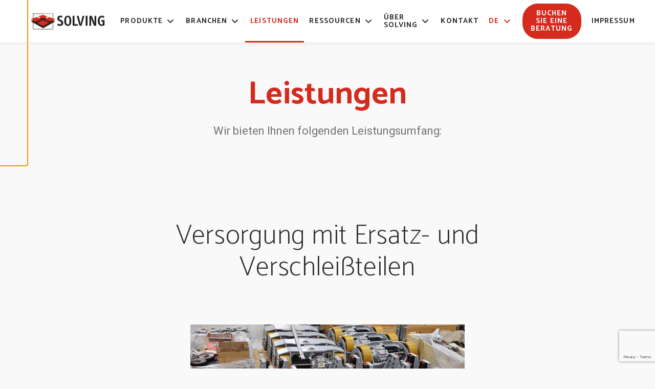

--- FILE ---
content_type: text/html; charset=UTF-8
request_url: https://www.solving.com/de/leistungen/
body_size: 26402
content:
<!doctype html>
<html lang="de-DE">
  <head>
    <meta charset="utf-8">
    <meta http-equiv="x-ua-compatible" content="ie=edge">
    <meta name="viewport" content="width=device-width, initial-scale=1, shrink-to-fit=no">
    <meta name='robots' content='index, follow, max-image-preview:large, max-snippet:-1, max-video-preview:-1' />
<link rel="alternate" href="https://www.solving.com/services/" hreflang="en" />
<link rel="alternate" href="https://www.solving.com/fi/palvelut/" hreflang="fi" />
<link rel="alternate" href="https://www.solving.com/sv/tjanster/" hreflang="sv" />
<link rel="alternate" href="https://www.solving.com/de/leistungen/" hreflang="de" />
<link rel="alternate" href="https://www.solving.com/pt/servicos/" hreflang="pt" />

	<!-- This site is optimized with the Yoast SEO plugin v26.6 - https://yoast.com/wordpress/plugins/seo/ -->
	<title>Leistungen - Solving</title>
	<link rel="canonical" href="https://www.solving.com/de/leistungen/" />
	<meta property="og:locale" content="de_DE" />
	<meta property="og:locale:alternate" content="en_US" />
	<meta property="og:locale:alternate" content="fi_FI" />
	<meta property="og:locale:alternate" content="sv_SE" />
	<meta property="og:locale:alternate" content="pt_PT" />
	<meta property="og:type" content="article" />
	<meta property="og:title" content="Leistungen - Solving" />
	<meta property="og:description" content="Versorgung mit Ersatz- und Verschleißteilen Wenden Sie sich an unser Team von Vertriebsingenieuren, um sicherzustellen, dass Sie für Ihre Anlage Originalteile erhalten. Wir bewerten, aktualisieren und erweitern kontinuierlich unseren Teilebestand, um eine hohe Verfügbarkeit und schnelle Lieferung zu ermöglichen. Für Lagerteile streben wir eine Lieferung an Ihren Standort innerhalb von 1 bis 5 Tagen durch" />
	<meta property="og:url" content="https://www.solving.com/de/leistungen/" />
	<meta property="og:site_name" content="Solving" />
	<meta property="article:modified_time" content="2024-08-15T05:32:16+00:00" />
	<meta property="og:image" content="https://www.solving.com/app/uploads/2021/05/spare-parts.jpeg" />
	<meta name="twitter:card" content="summary_large_image" />
	<meta name="twitter:label1" content="Est. reading time" />
	<meta name="twitter:data1" content="2 minutes" />
	<script type="application/ld+json" class="yoast-schema-graph">{"@context":"https://schema.org","@graph":[{"@type":"WebPage","@id":"https://www.solving.com/de/leistungen/","url":"https://www.solving.com/de/leistungen/","name":"Leistungen - Solving","isPartOf":{"@id":"https://www.solving.com/de/#website"},"primaryImageOfPage":{"@id":"https://www.solving.com/de/leistungen/#primaryimage"},"image":{"@id":"https://www.solving.com/de/leistungen/#primaryimage"},"thumbnailUrl":"https://www.solving.com/app/uploads/2021/05/spare-parts.jpeg","datePublished":"2021-06-02T09:47:55+00:00","dateModified":"2024-08-15T05:32:16+00:00","inLanguage":"de-DE","potentialAction":[{"@type":"ReadAction","target":["https://www.solving.com/de/leistungen/"]}]},{"@type":"ImageObject","inLanguage":"de-DE","@id":"https://www.solving.com/de/leistungen/#primaryimage","url":"https://www.solving.com/app/uploads/2021/05/spare-parts.jpeg","contentUrl":"https://www.solving.com/app/uploads/2021/05/spare-parts.jpeg"},{"@type":"WebSite","@id":"https://www.solving.com/de/#website","url":"https://www.solving.com/de/","name":"Solving","description":"A world Leader in the Automated Handling of Heavy Loads","publisher":{"@id":"https://www.solving.com/de/#organization"},"potentialAction":[{"@type":"SearchAction","target":{"@type":"EntryPoint","urlTemplate":"https://www.solving.com/de/?s={search_term_string}"},"query-input":{"@type":"PropertyValueSpecification","valueRequired":true,"valueName":"search_term_string"}}],"inLanguage":"de-DE"},{"@type":"Organization","@id":"https://www.solving.com/de/#organization","name":"Solving","url":"https://www.solving.com/de/","logo":{"@type":"ImageObject","inLanguage":"de-DE","@id":"https://www.solving.com/de/#/schema/logo/image/","url":"https://www.solving.com/app/uploads/2021/04/Solving_logo.svg","contentUrl":"https://www.solving.com/app/uploads/2021/04/Solving_logo.svg","width":159,"height":62,"caption":"Solving"},"image":{"@id":"https://www.solving.com/de/#/schema/logo/image/"}}]}</script>
	<!-- / Yoast SEO plugin. -->


<script type='application/javascript'  id='pys-version-script'>console.log('PixelYourSite Free version 11.1.5.1');</script>
<link rel='dns-prefetch' href='//www.google.com' />
<link href='https://www.googletagmanager.com' crossorigin rel='preconnect' />
    
    <style >/* tamil */
@font-face {
  font-family: 'Catamaran';
  font-style: normal;
  font-weight: 100;
  font-display: swap;
  src: url(https://www.solving.com/app/uploads/fonts/1/bebf655cf6/scatamaranv19o-0mipqoyxqa2rxt7-5b6ryxs2e-6n1iphjct6l1som-jcpoiyaabo9m6vlyz2tz9ri.woff2) format('woff2');
  unicode-range: U+0964-0965, U+0B82-0BFA, U+200C-200D, U+20B9, U+25CC;
}
/* latin-ext */
@font-face {
  font-family: 'Catamaran';
  font-style: normal;
  font-weight: 100;
  font-display: swap;
  src: url(https://www.solving.com/app/uploads/fonts/1/bebf655cf6/scatamaranv19o-0mipqoyxqa2rxt7-5b6ryxs2e-6n1iphjct6l1som-jcpoiyaabo9u6vlyz2tz9ri.woff2) format('woff2');
  unicode-range: U+0100-02AF, U+0304, U+0308, U+0329, U+1E00-1E9F, U+1EF2-1EFF, U+2020, U+20A0-20AB, U+20AD-20C0, U+2113, U+2C60-2C7F, U+A720-A7FF;
}
/* latin */
@font-face {
  font-family: 'Catamaran';
  font-style: normal;
  font-weight: 100;
  font-display: swap;
  src: url(https://www.solving.com/app/uploads/fonts/1/bebf655cf6/scatamaranv19o-0mipqoyxqa2rxt7-5b6ryxs2e-6n1iphjct6l1som-jcpoiyaabo9a6vlyz2tz.woff2) format('woff2');
  unicode-range: U+0000-00FF, U+0131, U+0152-0153, U+02BB-02BC, U+02C6, U+02DA, U+02DC, U+0304, U+0308, U+0329, U+2000-206F, U+2074, U+20AC, U+2122, U+2191, U+2193, U+2212, U+2215, U+FEFF, U+FFFD;
}
/* tamil */
@font-face {
  font-family: 'Catamaran';
  font-style: normal;
  font-weight: 400;
  font-display: swap;
  src: url(https://www.solving.com/app/uploads/fonts/1/bebf655cf6/scatamaranv19o-0mipqoyxqa2rxt7-5b6ryxs2e-6n1iphjct6l1som-jcpoiyaabo9m6vlyz2tz9ri.woff2) format('woff2');
  unicode-range: U+0964-0965, U+0B82-0BFA, U+200C-200D, U+20B9, U+25CC;
}
/* latin-ext */
@font-face {
  font-family: 'Catamaran';
  font-style: normal;
  font-weight: 400;
  font-display: swap;
  src: url(https://www.solving.com/app/uploads/fonts/1/bebf655cf6/scatamaranv19o-0mipqoyxqa2rxt7-5b6ryxs2e-6n1iphjct6l1som-jcpoiyaabo9u6vlyz2tz9ri.woff2) format('woff2');
  unicode-range: U+0100-02AF, U+0304, U+0308, U+0329, U+1E00-1E9F, U+1EF2-1EFF, U+2020, U+20A0-20AB, U+20AD-20C0, U+2113, U+2C60-2C7F, U+A720-A7FF;
}
/* latin */
@font-face {
  font-family: 'Catamaran';
  font-style: normal;
  font-weight: 400;
  font-display: swap;
  src: url(https://www.solving.com/app/uploads/fonts/1/bebf655cf6/scatamaranv19o-0mipqoyxqa2rxt7-5b6ryxs2e-6n1iphjct6l1som-jcpoiyaabo9a6vlyz2tz.woff2) format('woff2');
  unicode-range: U+0000-00FF, U+0131, U+0152-0153, U+02BB-02BC, U+02C6, U+02DA, U+02DC, U+0304, U+0308, U+0329, U+2000-206F, U+2074, U+20AC, U+2122, U+2191, U+2193, U+2212, U+2215, U+FEFF, U+FFFD;
}
/* tamil */
@font-face {
  font-family: 'Catamaran';
  font-style: normal;
  font-weight: 700;
  font-display: swap;
  src: url(https://www.solving.com/app/uploads/fonts/1/bebf655cf6/scatamaranv19o-0mipqoyxqa2rxt7-5b6ryxs2e-6n1iphjct6l1som-jcpoiyaabo9m6vlyz2tz9ri.woff2) format('woff2');
  unicode-range: U+0964-0965, U+0B82-0BFA, U+200C-200D, U+20B9, U+25CC;
}
/* latin-ext */
@font-face {
  font-family: 'Catamaran';
  font-style: normal;
  font-weight: 700;
  font-display: swap;
  src: url(https://www.solving.com/app/uploads/fonts/1/bebf655cf6/scatamaranv19o-0mipqoyxqa2rxt7-5b6ryxs2e-6n1iphjct6l1som-jcpoiyaabo9u6vlyz2tz9ri.woff2) format('woff2');
  unicode-range: U+0100-02AF, U+0304, U+0308, U+0329, U+1E00-1E9F, U+1EF2-1EFF, U+2020, U+20A0-20AB, U+20AD-20C0, U+2113, U+2C60-2C7F, U+A720-A7FF;
}
/* latin */
@font-face {
  font-family: 'Catamaran';
  font-style: normal;
  font-weight: 700;
  font-display: swap;
  src: url(https://www.solving.com/app/uploads/fonts/1/bebf655cf6/scatamaranv19o-0mipqoyxqa2rxt7-5b6ryxs2e-6n1iphjct6l1som-jcpoiyaabo9a6vlyz2tz.woff2) format('woff2');
  unicode-range: U+0000-00FF, U+0131, U+0152-0153, U+02BB-02BC, U+02C6, U+02DA, U+02DC, U+0304, U+0308, U+0329, U+2000-206F, U+2074, U+20AC, U+2122, U+2191, U+2193, U+2212, U+2215, U+FEFF, U+FFFD;
}
/* cyrillic-ext */
@font-face {
  font-family: 'Roboto';
  font-style: normal;
  font-weight: 400;
  font-display: swap;
  src: url(https://www.solving.com/app/uploads/fonts/1/bebf655cf6/srobotov32kfomcnqeu92fr1mu72xkktu1kvnz.woff2) format('woff2');
  unicode-range: U+0460-052F, U+1C80-1C88, U+20B4, U+2DE0-2DFF, U+A640-A69F, U+FE2E-FE2F;
}
/* cyrillic */
@font-face {
  font-family: 'Roboto';
  font-style: normal;
  font-weight: 400;
  font-display: swap;
  src: url(https://www.solving.com/app/uploads/fonts/1/bebf655cf6/srobotov32kfomcnqeu92fr1mu5mxkktu1kvnz.woff2) format('woff2');
  unicode-range: U+0301, U+0400-045F, U+0490-0491, U+04B0-04B1, U+2116;
}
/* greek-ext */
@font-face {
  font-family: 'Roboto';
  font-style: normal;
  font-weight: 400;
  font-display: swap;
  src: url(https://www.solving.com/app/uploads/fonts/1/bebf655cf6/srobotov32kfomcnqeu92fr1mu7mxkktu1kvnz.woff2) format('woff2');
  unicode-range: U+1F00-1FFF;
}
/* greek */
@font-face {
  font-family: 'Roboto';
  font-style: normal;
  font-weight: 400;
  font-display: swap;
  src: url(https://www.solving.com/app/uploads/fonts/1/bebf655cf6/srobotov32kfomcnqeu92fr1mu4wxkktu1kvnz.woff2) format('woff2');
  unicode-range: U+0370-0377, U+037A-037F, U+0384-038A, U+038C, U+038E-03A1, U+03A3-03FF;
}
/* vietnamese */
@font-face {
  font-family: 'Roboto';
  font-style: normal;
  font-weight: 400;
  font-display: swap;
  src: url(https://www.solving.com/app/uploads/fonts/1/bebf655cf6/srobotov32kfomcnqeu92fr1mu7wxkktu1kvnz.woff2) format('woff2');
  unicode-range: U+0102-0103, U+0110-0111, U+0128-0129, U+0168-0169, U+01A0-01A1, U+01AF-01B0, U+0300-0301, U+0303-0304, U+0308-0309, U+0323, U+0329, U+1EA0-1EF9, U+20AB;
}
/* latin-ext */
@font-face {
  font-family: 'Roboto';
  font-style: normal;
  font-weight: 400;
  font-display: swap;
  src: url(https://www.solving.com/app/uploads/fonts/1/bebf655cf6/srobotov32kfomcnqeu92fr1mu7gxkktu1kvnz.woff2) format('woff2');
  unicode-range: U+0100-02AF, U+0304, U+0308, U+0329, U+1E00-1E9F, U+1EF2-1EFF, U+2020, U+20A0-20AB, U+20AD-20C0, U+2113, U+2C60-2C7F, U+A720-A7FF;
}
/* latin */
@font-face {
  font-family: 'Roboto';
  font-style: normal;
  font-weight: 400;
  font-display: swap;
  src: url(https://www.solving.com/app/uploads/fonts/1/bebf655cf6/srobotov32kfomcnqeu92fr1mu4mxkktu1kg.woff2) format('woff2');
  unicode-range: U+0000-00FF, U+0131, U+0152-0153, U+02BB-02BC, U+02C6, U+02DA, U+02DC, U+0304, U+0308, U+0329, U+2000-206F, U+2074, U+20AC, U+2122, U+2191, U+2193, U+2212, U+2215, U+FEFF, U+FFFD;
}
/* cyrillic-ext */
@font-face {
  font-family: 'Roboto';
  font-style: normal;
  font-weight: 700;
  font-display: swap;
  src: url(https://www.solving.com/app/uploads/fonts/1/bebf655cf6/srobotov32kfolcnqeu92fr1mmwulfcrc4amp6lbbp.woff2) format('woff2');
  unicode-range: U+0460-052F, U+1C80-1C88, U+20B4, U+2DE0-2DFF, U+A640-A69F, U+FE2E-FE2F;
}
/* cyrillic */
@font-face {
  font-family: 'Roboto';
  font-style: normal;
  font-weight: 700;
  font-display: swap;
  src: url(https://www.solving.com/app/uploads/fonts/1/bebf655cf6/srobotov32kfolcnqeu92fr1mmwulfabc4amp6lbbp.woff2) format('woff2');
  unicode-range: U+0301, U+0400-045F, U+0490-0491, U+04B0-04B1, U+2116;
}
/* greek-ext */
@font-face {
  font-family: 'Roboto';
  font-style: normal;
  font-weight: 700;
  font-display: swap;
  src: url(https://www.solving.com/app/uploads/fonts/1/bebf655cf6/srobotov32kfolcnqeu92fr1mmwulfcbc4amp6lbbp.woff2) format('woff2');
  unicode-range: U+1F00-1FFF;
}
/* greek */
@font-face {
  font-family: 'Roboto';
  font-style: normal;
  font-weight: 700;
  font-display: swap;
  src: url(https://www.solving.com/app/uploads/fonts/1/bebf655cf6/srobotov32kfolcnqeu92fr1mmwulfbxc4amp6lbbp.woff2) format('woff2');
  unicode-range: U+0370-0377, U+037A-037F, U+0384-038A, U+038C, U+038E-03A1, U+03A3-03FF;
}
/* vietnamese */
@font-face {
  font-family: 'Roboto';
  font-style: normal;
  font-weight: 700;
  font-display: swap;
  src: url(https://www.solving.com/app/uploads/fonts/1/bebf655cf6/srobotov32kfolcnqeu92fr1mmwulfcxc4amp6lbbp.woff2) format('woff2');
  unicode-range: U+0102-0103, U+0110-0111, U+0128-0129, U+0168-0169, U+01A0-01A1, U+01AF-01B0, U+0300-0301, U+0303-0304, U+0308-0309, U+0323, U+0329, U+1EA0-1EF9, U+20AB;
}
/* latin-ext */
@font-face {
  font-family: 'Roboto';
  font-style: normal;
  font-weight: 700;
  font-display: swap;
  src: url(https://www.solving.com/app/uploads/fonts/1/bebf655cf6/srobotov32kfolcnqeu92fr1mmwulfchc4amp6lbbp.woff2) format('woff2');
  unicode-range: U+0100-02AF, U+0304, U+0308, U+0329, U+1E00-1E9F, U+1EF2-1EFF, U+2020, U+20A0-20AB, U+20AD-20C0, U+2113, U+2C60-2C7F, U+A720-A7FF;
}
/* latin */
@font-face {
  font-family: 'Roboto';
  font-style: normal;
  font-weight: 700;
  font-display: swap;
  src: url(https://www.solving.com/app/uploads/fonts/1/bebf655cf6/srobotov32kfolcnqeu92fr1mmwulfbbc4amp6lq.woff2) format('woff2');
  unicode-range: U+0000-00FF, U+0131, U+0152-0153, U+02BB-02BC, U+02C6, U+02DA, U+02DC, U+0304, U+0308, U+0329, U+2000-206F, U+2074, U+20AC, U+2122, U+2191, U+2193, U+2212, U+2215, U+FEFF, U+FFFD;
}
</style><style id='wp-img-auto-sizes-contain-inline-css'>
img:is([sizes=auto i],[sizes^="auto," i]){contain-intrinsic-size:3000px 1500px}
/*# sourceURL=wp-img-auto-sizes-contain-inline-css */
</style>
<link rel='stylesheet' id='wp-block-library-css' href='https://www.solving.com/wp/wp-includes/css/dist/block-library/style.min.css?xyz=sobLQl8dOptdc' media='all' />
<style id='wp-block-library-theme-inline-css'>
.wp-block-audio :where(figcaption){color:#555;font-size:13px;text-align:center}.is-dark-theme .wp-block-audio :where(figcaption){color:#ffffffa6}.wp-block-audio{margin:0 0 1em}.wp-block-code{border:1px solid #ccc;border-radius:4px;font-family:Menlo,Consolas,monaco,monospace;padding:.8em 1em}.wp-block-embed :where(figcaption){color:#555;font-size:13px;text-align:center}.is-dark-theme .wp-block-embed :where(figcaption){color:#ffffffa6}.wp-block-embed{margin:0 0 1em}.blocks-gallery-caption{color:#555;font-size:13px;text-align:center}.is-dark-theme .blocks-gallery-caption{color:#ffffffa6}:root :where(.wp-block-image figcaption){color:#555;font-size:13px;text-align:center}.is-dark-theme :root :where(.wp-block-image figcaption){color:#ffffffa6}.wp-block-image{margin:0 0 1em}.wp-block-pullquote{border-bottom:4px solid;border-top:4px solid;color:currentColor;margin-bottom:1.75em}.wp-block-pullquote :where(cite),.wp-block-pullquote :where(footer),.wp-block-pullquote__citation{color:currentColor;font-size:.8125em;font-style:normal;text-transform:uppercase}.wp-block-quote{border-left:.25em solid;margin:0 0 1.75em;padding-left:1em}.wp-block-quote cite,.wp-block-quote footer{color:currentColor;font-size:.8125em;font-style:normal;position:relative}.wp-block-quote:where(.has-text-align-right){border-left:none;border-right:.25em solid;padding-left:0;padding-right:1em}.wp-block-quote:where(.has-text-align-center){border:none;padding-left:0}.wp-block-quote.is-large,.wp-block-quote.is-style-large,.wp-block-quote:where(.is-style-plain){border:none}.wp-block-search .wp-block-search__label{font-weight:700}.wp-block-search__button{border:1px solid #ccc;padding:.375em .625em}:where(.wp-block-group.has-background){padding:1.25em 2.375em}.wp-block-separator.has-css-opacity{opacity:.4}.wp-block-separator{border:none;border-bottom:2px solid;margin-left:auto;margin-right:auto}.wp-block-separator.has-alpha-channel-opacity{opacity:1}.wp-block-separator:not(.is-style-wide):not(.is-style-dots){width:100px}.wp-block-separator.has-background:not(.is-style-dots){border-bottom:none;height:1px}.wp-block-separator.has-background:not(.is-style-wide):not(.is-style-dots){height:2px}.wp-block-table{margin:0 0 1em}.wp-block-table td,.wp-block-table th{word-break:normal}.wp-block-table :where(figcaption){color:#555;font-size:13px;text-align:center}.is-dark-theme .wp-block-table :where(figcaption){color:#ffffffa6}.wp-block-video :where(figcaption){color:#555;font-size:13px;text-align:center}.is-dark-theme .wp-block-video :where(figcaption){color:#ffffffa6}.wp-block-video{margin:0 0 1em}:root :where(.wp-block-template-part.has-background){margin-bottom:0;margin-top:0;padding:1.25em 2.375em}
/*# sourceURL=/wp-includes/css/dist/block-library/theme.min.css */
</style>
<style id='classic-theme-styles-inline-css'>
/*! This file is auto-generated */
.wp-block-button__link{color:#fff;background-color:#32373c;border-radius:9999px;box-shadow:none;text-decoration:none;padding:calc(.667em + 2px) calc(1.333em + 2px);font-size:1.125em}.wp-block-file__button{background:#32373c;color:#fff;text-decoration:none}
/*# sourceURL=/wp-includes/css/classic-themes.min.css */
</style>
<link rel="stylesheet" id="dashicons-css" href="https://www.solving.com/wp/wp-includes/css/dashicons.min.css?xyz=sobLQl8dOptdc" media="print" data-async-styles=""><link rel='stylesheet' id='getwid-megamenu-block-style-css' href='https://www.solving.com/app/plugins/getwid-megamenu/build/style-index.css?ver=1.0.6' media='all' />
<style id='safe-svg-svg-icon-style-inline-css'>
.safe-svg-cover{text-align:center}.safe-svg-cover .safe-svg-inside{display:inline-block;max-width:100%}.safe-svg-cover svg{fill:currentColor;height:100%;max-height:100%;max-width:100%;width:100%}

/*# sourceURL=https://www.solving.com/app/plugins/safe-svg/dist/safe-svg-block-frontend.css */
</style>
<link rel='stylesheet' id='coblocks-frontend-css' href='https://www.solving.com/app/plugins/coblocks/dist/style-coblocks-1.css?ver=3.1.16' media='all' />
<link rel='stylesheet' id='coblocks-extensions-css' href='https://www.solving.com/app/plugins/coblocks/dist/style-coblocks-extensions.css?ver=3.1.16' media='all' />
<link rel='stylesheet' id='coblocks-animation-css' href='https://www.solving.com/app/plugins/coblocks/dist/style-coblocks-animation.css?ver=2677611078ee87eb3b1c' media='all' />
<style id='global-styles-inline-css'>
:root{--wp--preset--aspect-ratio--square: 1;--wp--preset--aspect-ratio--4-3: 4/3;--wp--preset--aspect-ratio--3-4: 3/4;--wp--preset--aspect-ratio--3-2: 3/2;--wp--preset--aspect-ratio--2-3: 2/3;--wp--preset--aspect-ratio--16-9: 16/9;--wp--preset--aspect-ratio--9-16: 9/16;--wp--preset--color--black: #2A2A2A;--wp--preset--color--cyan-bluish-gray: #abb8c3;--wp--preset--color--white: #fff;--wp--preset--color--pale-pink: #f78da7;--wp--preset--color--vivid-red: #cf2e2e;--wp--preset--color--luminous-vivid-orange: #ff6900;--wp--preset--color--luminous-vivid-amber: #fcb900;--wp--preset--color--light-green-cyan: #7bdcb5;--wp--preset--color--vivid-green-cyan: #00d084;--wp--preset--color--pale-cyan-blue: #8ed1fc;--wp--preset--color--vivid-cyan-blue: #0693e3;--wp--preset--color--vivid-purple: #9b51e0;--wp--preset--color--ui-background-01: #f9f9f9;--wp--preset--color--ui-background-02: rgb(238 238 238 / 50%);--wp--preset--color--ui-01: #d42b1e;--wp--preset--color--ui-02: #b51a0e;--wp--preset--color--ui-03: #00a06e;--wp--preset--color--ui-04: #727272;--wp--preset--color--ui-05: #e2e2e2;--wp--preset--color--ui-06: #f7e5e3;--wp--preset--color--ui-07: #9185db;--wp--preset--color--ui-08: #FF4612;--wp--preset--color--ui-09: #D42B1E;--wp--preset--color--kb-palette-1: #888888;--wp--preset--color--kb-palette-2: #888888;--wp--preset--color--kb-palette-22: #888888;--wp--preset--gradient--vivid-cyan-blue-to-vivid-purple: linear-gradient(135deg,rgb(6,147,227) 0%,rgb(155,81,224) 100%);--wp--preset--gradient--light-green-cyan-to-vivid-green-cyan: linear-gradient(135deg,rgb(122,220,180) 0%,rgb(0,208,130) 100%);--wp--preset--gradient--luminous-vivid-amber-to-luminous-vivid-orange: linear-gradient(135deg,rgb(252,185,0) 0%,rgb(255,105,0) 100%);--wp--preset--gradient--luminous-vivid-orange-to-vivid-red: linear-gradient(135deg,rgb(255,105,0) 0%,rgb(207,46,46) 100%);--wp--preset--gradient--very-light-gray-to-cyan-bluish-gray: linear-gradient(135deg,rgb(238,238,238) 0%,rgb(169,184,195) 100%);--wp--preset--gradient--cool-to-warm-spectrum: linear-gradient(135deg,rgb(74,234,220) 0%,rgb(151,120,209) 20%,rgb(207,42,186) 40%,rgb(238,44,130) 60%,rgb(251,105,98) 80%,rgb(254,248,76) 100%);--wp--preset--gradient--blush-light-purple: linear-gradient(135deg,rgb(255,206,236) 0%,rgb(152,150,240) 100%);--wp--preset--gradient--blush-bordeaux: linear-gradient(135deg,rgb(254,205,165) 0%,rgb(254,45,45) 50%,rgb(107,0,62) 100%);--wp--preset--gradient--luminous-dusk: linear-gradient(135deg,rgb(255,203,112) 0%,rgb(199,81,192) 50%,rgb(65,88,208) 100%);--wp--preset--gradient--pale-ocean: linear-gradient(135deg,rgb(255,245,203) 0%,rgb(182,227,212) 50%,rgb(51,167,181) 100%);--wp--preset--gradient--electric-grass: linear-gradient(135deg,rgb(202,248,128) 0%,rgb(113,206,126) 100%);--wp--preset--gradient--midnight: linear-gradient(135deg,rgb(2,3,129) 0%,rgb(40,116,252) 100%);--wp--preset--gradient--block-01: radial-gradient(closest-side, #000000, #ffffff);--wp--preset--font-size--small: 13px;--wp--preset--font-size--medium: 20px;--wp--preset--font-size--large: 36px;--wp--preset--font-size--x-large: 42px;--wp--preset--font-size--s-paragraph: 14px;--wp--preset--font-size--m-paragraph: 17px;--wp--preset--font-size--l-paragraph: 22px;--wp--preset--font-size--s-heading: 24px;--wp--preset--font-size--m-heading: 28px;--wp--preset--font-size--l-heading: 32px;--wp--preset--font-size--xl-heading: 54px;--wp--preset--font-size--xxl-heading: 62px;--wp--preset--spacing--20: 0.44rem;--wp--preset--spacing--30: 0.67rem;--wp--preset--spacing--40: 1rem;--wp--preset--spacing--50: 1.5rem;--wp--preset--spacing--60: 2.25rem;--wp--preset--spacing--70: 3.38rem;--wp--preset--spacing--80: 5.06rem;--wp--preset--shadow--natural: 6px 6px 9px rgba(0, 0, 0, 0.2);--wp--preset--shadow--deep: 12px 12px 50px rgba(0, 0, 0, 0.4);--wp--preset--shadow--sharp: 6px 6px 0px rgba(0, 0, 0, 0.2);--wp--preset--shadow--outlined: 6px 6px 0px -3px rgb(255, 255, 255), 6px 6px rgb(0, 0, 0);--wp--preset--shadow--crisp: 6px 6px 0px rgb(0, 0, 0);}:where(.is-layout-flex){gap: 0.5em;}:where(.is-layout-grid){gap: 0.5em;}body .is-layout-flex{display: flex;}.is-layout-flex{flex-wrap: wrap;align-items: center;}.is-layout-flex > :is(*, div){margin: 0;}body .is-layout-grid{display: grid;}.is-layout-grid > :is(*, div){margin: 0;}:where(.wp-block-columns.is-layout-flex){gap: 2em;}:where(.wp-block-columns.is-layout-grid){gap: 2em;}:where(.wp-block-post-template.is-layout-flex){gap: 1.25em;}:where(.wp-block-post-template.is-layout-grid){gap: 1.25em;}.has-black-color{color: var(--wp--preset--color--black) !important;}.has-cyan-bluish-gray-color{color: var(--wp--preset--color--cyan-bluish-gray) !important;}.has-white-color{color: var(--wp--preset--color--white) !important;}.has-pale-pink-color{color: var(--wp--preset--color--pale-pink) !important;}.has-vivid-red-color{color: var(--wp--preset--color--vivid-red) !important;}.has-luminous-vivid-orange-color{color: var(--wp--preset--color--luminous-vivid-orange) !important;}.has-luminous-vivid-amber-color{color: var(--wp--preset--color--luminous-vivid-amber) !important;}.has-light-green-cyan-color{color: var(--wp--preset--color--light-green-cyan) !important;}.has-vivid-green-cyan-color{color: var(--wp--preset--color--vivid-green-cyan) !important;}.has-pale-cyan-blue-color{color: var(--wp--preset--color--pale-cyan-blue) !important;}.has-vivid-cyan-blue-color{color: var(--wp--preset--color--vivid-cyan-blue) !important;}.has-vivid-purple-color{color: var(--wp--preset--color--vivid-purple) !important;}.has-black-background-color{background-color: var(--wp--preset--color--black) !important;}.has-cyan-bluish-gray-background-color{background-color: var(--wp--preset--color--cyan-bluish-gray) !important;}.has-white-background-color{background-color: var(--wp--preset--color--white) !important;}.has-pale-pink-background-color{background-color: var(--wp--preset--color--pale-pink) !important;}.has-vivid-red-background-color{background-color: var(--wp--preset--color--vivid-red) !important;}.has-luminous-vivid-orange-background-color{background-color: var(--wp--preset--color--luminous-vivid-orange) !important;}.has-luminous-vivid-amber-background-color{background-color: var(--wp--preset--color--luminous-vivid-amber) !important;}.has-light-green-cyan-background-color{background-color: var(--wp--preset--color--light-green-cyan) !important;}.has-vivid-green-cyan-background-color{background-color: var(--wp--preset--color--vivid-green-cyan) !important;}.has-pale-cyan-blue-background-color{background-color: var(--wp--preset--color--pale-cyan-blue) !important;}.has-vivid-cyan-blue-background-color{background-color: var(--wp--preset--color--vivid-cyan-blue) !important;}.has-vivid-purple-background-color{background-color: var(--wp--preset--color--vivid-purple) !important;}.has-black-border-color{border-color: var(--wp--preset--color--black) !important;}.has-cyan-bluish-gray-border-color{border-color: var(--wp--preset--color--cyan-bluish-gray) !important;}.has-white-border-color{border-color: var(--wp--preset--color--white) !important;}.has-pale-pink-border-color{border-color: var(--wp--preset--color--pale-pink) !important;}.has-vivid-red-border-color{border-color: var(--wp--preset--color--vivid-red) !important;}.has-luminous-vivid-orange-border-color{border-color: var(--wp--preset--color--luminous-vivid-orange) !important;}.has-luminous-vivid-amber-border-color{border-color: var(--wp--preset--color--luminous-vivid-amber) !important;}.has-light-green-cyan-border-color{border-color: var(--wp--preset--color--light-green-cyan) !important;}.has-vivid-green-cyan-border-color{border-color: var(--wp--preset--color--vivid-green-cyan) !important;}.has-pale-cyan-blue-border-color{border-color: var(--wp--preset--color--pale-cyan-blue) !important;}.has-vivid-cyan-blue-border-color{border-color: var(--wp--preset--color--vivid-cyan-blue) !important;}.has-vivid-purple-border-color{border-color: var(--wp--preset--color--vivid-purple) !important;}.has-vivid-cyan-blue-to-vivid-purple-gradient-background{background: var(--wp--preset--gradient--vivid-cyan-blue-to-vivid-purple) !important;}.has-light-green-cyan-to-vivid-green-cyan-gradient-background{background: var(--wp--preset--gradient--light-green-cyan-to-vivid-green-cyan) !important;}.has-luminous-vivid-amber-to-luminous-vivid-orange-gradient-background{background: var(--wp--preset--gradient--luminous-vivid-amber-to-luminous-vivid-orange) !important;}.has-luminous-vivid-orange-to-vivid-red-gradient-background{background: var(--wp--preset--gradient--luminous-vivid-orange-to-vivid-red) !important;}.has-very-light-gray-to-cyan-bluish-gray-gradient-background{background: var(--wp--preset--gradient--very-light-gray-to-cyan-bluish-gray) !important;}.has-cool-to-warm-spectrum-gradient-background{background: var(--wp--preset--gradient--cool-to-warm-spectrum) !important;}.has-blush-light-purple-gradient-background{background: var(--wp--preset--gradient--blush-light-purple) !important;}.has-blush-bordeaux-gradient-background{background: var(--wp--preset--gradient--blush-bordeaux) !important;}.has-luminous-dusk-gradient-background{background: var(--wp--preset--gradient--luminous-dusk) !important;}.has-pale-ocean-gradient-background{background: var(--wp--preset--gradient--pale-ocean) !important;}.has-electric-grass-gradient-background{background: var(--wp--preset--gradient--electric-grass) !important;}.has-midnight-gradient-background{background: var(--wp--preset--gradient--midnight) !important;}.has-small-font-size{font-size: var(--wp--preset--font-size--small) !important;}.has-medium-font-size{font-size: var(--wp--preset--font-size--medium) !important;}.has-large-font-size{font-size: var(--wp--preset--font-size--large) !important;}.has-x-large-font-size{font-size: var(--wp--preset--font-size--x-large) !important;}
:where(.wp-block-post-template.is-layout-flex){gap: 1.25em;}:where(.wp-block-post-template.is-layout-grid){gap: 1.25em;}
:where(.wp-block-term-template.is-layout-flex){gap: 1.25em;}:where(.wp-block-term-template.is-layout-grid){gap: 1.25em;}
:where(.wp-block-columns.is-layout-flex){gap: 2em;}:where(.wp-block-columns.is-layout-grid){gap: 2em;}
:root :where(.wp-block-pullquote){font-size: 1.5em;line-height: 1.6;}
:root{--wp--preset--color--white:#fff;--wp--preset--color--ui-background-01:#f9f9f9;--wp--preset--color--ui-background-02:rgb(238 238 238 / 50%);--wp--preset--color--ui-01:#d42b1e;--wp--preset--color--ui-02:#b51a0e;--wp--preset--color--black:#2A2A2A;--wp--preset--color--ui-03:#00a06e;--wp--preset--color--ui-04:#727272;--wp--preset--color--ui-05:#e2e2e2;--wp--preset--color--ui-06:#f7e5e3;--wp--preset--color--ui-07:#9185db;--wp--preset--color--ui-08:#FF4612;--wp--preset--color--ui-09:#D42B1E;--wp--preset--color--kb-palette-1:#888888;--wp--preset--color--kb-palette-2:#888888;--wp--preset--color--kb-palette-22:#888888;--wp--preset--gradient--block-01:radial-gradient(closest-side, #000000, #ffffff);--wp--preset--font-size--s-paragraph:14;--wp--preset--font-size--m-paragraph:17;--wp--preset--font-size--l-paragraph:22;--wp--preset--font-size--s-heading:24;--wp--preset--font-size--m-heading:28;--wp--preset--font-size--l-heading:32;--wp--preset--font-size--xl-heading:54;--wp--preset--font-size--xxl-heading:62;}.has-white-color{color:#fff;}
.has-ui-background-01-color{color:#f9f9f9;}
.has-ui-background-02-color{color:rgb(238 238 238 / 50%);}
.has-ui-01-color{color:#d42b1e;}
.has-ui-02-color{color:#b51a0e;}
.has-black-color{color:#2A2A2A;}
.has-ui-03-color{color:#00a06e;}
.has-ui-04-color{color:#727272;}
.has-ui-05-color{color:#e2e2e2;}
.has-ui-06-color{color:#f7e5e3;}
.has-ui-07-color{color:#9185db;}
.has-ui-08-color{color:#FF4612;}
.has-ui-09-color{color:#D42B1E;}
.has-kb-palette-1-color{color:#888888;}
.has-kb-palette-2-color{color:#888888;}
.has-kb-palette-22-color{color:#888888;}
.has-white-background-color{background-color:#fff;}
.has-ui-background-01-background-color{background-color:#f9f9f9;}
.has-ui-background-02-background-color{background-color:rgb(238 238 238 / 50%);}
.has-ui-01-background-color{background-color:#d42b1e;}
.has-ui-02-background-color{background-color:#b51a0e;}
.has-black-background-color{background-color:#2A2A2A;}
.has-ui-03-background-color{background-color:#00a06e;}
.has-ui-04-background-color{background-color:#727272;}
.has-ui-05-background-color{background-color:#e2e2e2;}
.has-ui-06-background-color{background-color:#f7e5e3;}
.has-ui-07-background-color{background-color:#9185db;}
.has-ui-08-background-color{background-color:#FF4612;}
.has-ui-09-background-color{background-color:#D42B1E;}
.has-kb-palette-1-background-color{background-color:#888888;}
.has-kb-palette-2-background-color{background-color:#888888;}
.has-kb-palette-22-background-color{background-color:#888888;}
.has-block-01-gradient-background{background:radial-gradient(closest-side, #000000, #ffffff);}
.has-s-paragraph-font-size{font-size:14;}
.has-m-paragraph-font-size{font-size:17;}
.has-l-paragraph-font-size{font-size:22;}
.has-s-heading-font-size{font-size:24;}
.has-m-heading-font-size{font-size:28;}
.has-l-heading-font-size{font-size:32;}
.has-xl-heading-font-size{font-size:54;}
.has-xxl-heading-font-size{font-size:62;}

/*# sourceURL=global-styles-inline-css */
</style>
<link rel='stylesheet' id='pb-accordion-blocks-style-css' href='https://www.solving.com/app/plugins/accordion-blocks/build/index.css?ver=1.5.0' media='all' />
<style id='genero-cmp/css-inline-css'>
gds-cmp-modal-dialog{display:none}body.has-gds-cmp-consent--marketing [data-consent-optout=marketing],body.has-gds-cmp-consent--marketing.has-gds-cmp-consent--necessary [data-consent-optout*=marketing][data-consent-optout*=necessary],body.has-gds-cmp-consent--marketing.has-gds-cmp-consent--preferences [data-consent-optout*=marketing][data-consent-optout*=preferences],body.has-gds-cmp-consent--marketing.has-gds-cmp-consent--statistics [data-consent-optout*=marketing][data-consent-optout*=statistics],body.has-gds-cmp-consent--necessary [data-consent-optout=necessary],body.has-gds-cmp-consent--necessary.has-gds-cmp-consent--marketing [data-consent-optout*=necessary][data-consent-optout*=marketing],body.has-gds-cmp-consent--necessary.has-gds-cmp-consent--preferences [data-consent-optout*=necessary][data-consent-optout*=preferences],body.has-gds-cmp-consent--necessary.has-gds-cmp-consent--statistics [data-consent-optout*=necessary][data-consent-optout*=statistics],body.has-gds-cmp-consent--preferences [data-consent-optout=preferences],body.has-gds-cmp-consent--preferences.has-gds-cmp-consent--marketing [data-consent-optout*=preferences][data-consent-optout*=marketing],body.has-gds-cmp-consent--preferences.has-gds-cmp-consent--necessary [data-consent-optout*=preferences][data-consent-optout*=necessary],body.has-gds-cmp-consent--preferences.has-gds-cmp-consent--statistics [data-consent-optout*=preferences][data-consent-optout*=statistics],body.has-gds-cmp-consent--statistics [data-consent-optout=statistics],body.has-gds-cmp-consent--statistics.has-gds-cmp-consent--marketing [data-consent-optout*=statistics][data-consent-optout*=marketing],body.has-gds-cmp-consent--statistics.has-gds-cmp-consent--necessary [data-consent-optout*=statistics][data-consent-optout*=necessary],body.has-gds-cmp-consent--statistics.has-gds-cmp-consent--preferences [data-consent-optout*=statistics][data-consent-optout*=preferences],body:not(.has-gds-cmp-consent--marketing) [data-consent-optin*=marketing],body:not(.has-gds-cmp-consent--necessary) [data-consent-optin*=necessary],body:not(.has-gds-cmp-consent--preferences) [data-consent-optin*=preferences],body:not(.has-gds-cmp-consent--statistics) [data-consent-optin*=statistics]{display:none!important}

/*# sourceURL=https://www.solving.com/app/plugins/genero-cmp/dist/main.css */
</style>
<link rel='stylesheet' id='groovy-menu-style-css' href='https://www.solving.com/app/plugins/groovy-menu/assets/style/frontend.css?ver=2.6.3' media='all' />
<link rel='stylesheet' id='groovy-menu-font-awesome-css' href='https://www.solving.com/app/plugins/groovy-menu/assets/style/fontawesome.css?ver=2.6.3' media='all' crossorigin='anonymous' />
<link rel='preload' as='font' crossorigin='anonymous' id='groovy-menu-font-awesome-file-css' href='https://www.solving.com/app/plugins/groovy-menu/assets/fonts/fontawesome-webfont.woff2?v=4.7.0' media='all' />
<link rel='stylesheet' id='groovy-menu-font-internal-css' href='https://www.solving.com/app/plugins/groovy-menu/assets/style/font-internal.css?ver=2.6.3' media='all' crossorigin='anonymous' />
<link rel='preload' as='font' crossorigin='anonymous' id='groovy-menu-font-internal-file-css' href='https://www.solving.com/app/plugins/groovy-menu/assets/fonts/crane-font.woff?hhxb42' media='all' />
<link rel='stylesheet' id='load-capacity-calculator-style-css' href='https://www.solving.com/app/plugins/load_handling/style.css?ver=1767353808' media='all' />
<link rel='stylesheet' id='wp-components-css' href='https://www.solving.com/wp/wp-includes/css/dist/components/style.min.css?xyz=sobLQl8dOptdc' media='all' />
<link rel='stylesheet' id='godaddy-styles-css' href='https://www.solving.com/app/plugins/coblocks/includes/Dependencies/GoDaddy/Styles/build/latest.css?ver=2.0.2' media='all' />
<link rel='stylesheet' id='kadence-blocks-rowlayout-css' href='https://www.solving.com/app/plugins/kadence-blocks/dist/style-blocks-rowlayout.css?ver=3.5.29' media='all' />
<link rel='stylesheet' id='kadence-blocks-column-css' href='https://www.solving.com/app/plugins/kadence-blocks/dist/style-blocks-column.css?ver=3.5.29' media='all' />
<link rel='stylesheet' id='groovy-menu-preset-style-767-css' href='https://www.solving.com/app/uploads/groovy/preset_767.css?ver=7e7afbef41ec3e876960822c7c482236' media='all' />
<style id='kadence-blocks-global-variables-inline-css'>
:root {--global-kb-font-size-sm:clamp(0.8rem, 0.73rem + 0.217vw, 0.9rem);--global-kb-font-size-md:clamp(1.1rem, 0.995rem + 0.326vw, 1.25rem);--global-kb-font-size-lg:clamp(1.75rem, 1.576rem + 0.543vw, 2rem);--global-kb-font-size-xl:clamp(2.25rem, 1.728rem + 1.63vw, 3rem);--global-kb-font-size-xxl:clamp(2.5rem, 1.456rem + 3.26vw, 4rem);--global-kb-font-size-xxxl:clamp(2.75rem, 0.489rem + 7.065vw, 6rem);}:root {--global-palette1: #3182CE;--global-palette2: #2B6CB0;--global-palette3: #1A202C;--global-palette4: #2D3748;--global-palette5: #4A5568;--global-palette6: #718096;--global-palette7: #EDF2F7;--global-palette8: #F7FAFC;--global-palette9: #ffffff;}
/*# sourceURL=kadence-blocks-global-variables-inline-css */
</style>
<link rel='stylesheet' id='sage/app.css-css' href='https://www.solving.com/app/themes/wp-gds-theme/dist/styles/app.css?id=254b5d8ec370fdddbb95465189df0587' media='all' />
<style id='kadence_blocks_css-inline-css'>
#kt-layout-id_d4c28a-d9 > .kt-row-column-wrap{padding-top:var( --global-kb-row-default-top, 25px );padding-bottom:var( --global-kb-row-default-bottom, 25px );padding-top:0px;padding-bottom:30px;grid-template-columns:minmax(0, 1fr);}@media all and (max-width: 767px){#kt-layout-id_d4c28a-d9 > .kt-row-column-wrap{grid-template-columns:minmax(0, 1fr);}}.kadence-column_8e93a1-34 > .kt-inside-inner-col{column-gap:var(--global-kb-gap-sm, 1rem);}.kadence-column_8e93a1-34 > .kt-inside-inner-col{flex-direction:column;}.kadence-column_8e93a1-34 > .kt-inside-inner-col > .aligncenter{width:100%;}@media all and (max-width: 1024px){.kadence-column_8e93a1-34 > .kt-inside-inner-col{flex-direction:column;justify-content:center;}}@media all and (max-width: 767px){.kadence-column_8e93a1-34 > .kt-inside-inner-col{flex-direction:column;justify-content:center;}}#kt-layout-id_42c4dd-44 > .kt-row-column-wrap{padding-top:var( --global-kb-row-default-top, 25px );padding-bottom:var( --global-kb-row-default-bottom, 25px );padding-top:var( --global-kb-row-default-top, var(--global-kb-spacing-sm, 1.5rem) );padding-bottom:var( --global-kb-row-default-bottom, var(--global-kb-spacing-sm, 1.5rem) );grid-template-columns:minmax(0, 1fr);}@media all and (max-width: 767px){#kt-layout-id_42c4dd-44 > .kt-row-column-wrap{grid-template-columns:minmax(0, 1fr);}}.kadence-column_c01c26-24 > .kt-inside-inner-col{column-gap:var(--global-kb-gap-sm, 1rem);}.kadence-column_c01c26-24 > .kt-inside-inner-col{flex-direction:column;}.kadence-column_c01c26-24 > .kt-inside-inner-col > .aligncenter{width:100%;}@media all and (max-width: 1024px){.kadence-column_c01c26-24 > .kt-inside-inner-col{flex-direction:column;justify-content:center;}}@media all and (max-width: 767px){.kadence-column_c01c26-24 > .kt-inside-inner-col{flex-direction:column;justify-content:center;}}#kt-layout-id_207bb4-7d > .kt-row-column-wrap{padding-top:var( --global-kb-row-default-top, 25px );padding-bottom:var( --global-kb-row-default-bottom, 25px );padding-top:var( --global-kb-row-default-top, var(--global-kb-spacing-sm, 1.5rem) );padding-bottom:var( --global-kb-row-default-bottom, var(--global-kb-spacing-sm, 1.5rem) );grid-template-columns:minmax(0, 1fr);}@media all and (max-width: 767px){#kt-layout-id_207bb4-7d > .kt-row-column-wrap{grid-template-columns:minmax(0, 1fr);}}.kadence-column_0a3606-17 > .kt-inside-inner-col{column-gap:var(--global-kb-gap-sm, 1rem);}.kadence-column_0a3606-17 > .kt-inside-inner-col{flex-direction:column;}.kadence-column_0a3606-17 > .kt-inside-inner-col > .aligncenter{width:100%;}@media all and (max-width: 1024px){.kadence-column_0a3606-17 > .kt-inside-inner-col{flex-direction:column;justify-content:center;}}@media all and (max-width: 767px){.kadence-column_0a3606-17 > .kt-inside-inner-col{flex-direction:column;justify-content:center;}}.kadence-column_3f08f2-6c > .kt-inside-inner-col{border-top-width:0px;border-right-width:0px;border-bottom-width:0px;border-left-width:0px;}.kadence-column_3f08f2-6c > .kt-inside-inner-col,.kadence-column_3f08f2-6c > .kt-inside-inner-col:before{border-top-left-radius:0px;border-top-right-radius:0px;border-bottom-right-radius:0px;border-bottom-left-radius:0px;}.kadence-column_3f08f2-6c > .kt-inside-inner-col{column-gap:var(--global-kb-gap-sm, 1rem);}.kadence-column_3f08f2-6c > .kt-inside-inner-col{flex-direction:column;}.kadence-column_3f08f2-6c > .kt-inside-inner-col > .aligncenter{width:100%;}.kadence-column_3f08f2-6c > .kt-inside-inner-col:before{opacity:0.3;}.kadence-column_3f08f2-6c{text-align:center;}.kadence-column_3f08f2-6c{position:relative;}@media all and (max-width: 1024px){.kadence-column_3f08f2-6c > .kt-inside-inner-col{flex-direction:column;justify-content:center;}}@media all and (max-width: 767px){.kadence-column_3f08f2-6c > .kt-inside-inner-col{flex-direction:column;justify-content:center;}}.kadence-column_d2b34d-b3 > .kt-inside-inner-col{border-top-width:0px;border-right-width:0px;border-bottom-width:0px;border-left-width:0px;}.kadence-column_d2b34d-b3 > .kt-inside-inner-col,.kadence-column_d2b34d-b3 > .kt-inside-inner-col:before{border-top-left-radius:0px;border-top-right-radius:0px;border-bottom-right-radius:0px;border-bottom-left-radius:0px;}.kadence-column_d2b34d-b3 > .kt-inside-inner-col{column-gap:var(--global-kb-gap-sm, 1rem);}.kadence-column_d2b34d-b3 > .kt-inside-inner-col{flex-direction:column;}.kadence-column_d2b34d-b3 > .kt-inside-inner-col > .aligncenter{width:100%;}.kadence-column_d2b34d-b3 > .kt-inside-inner-col:before{opacity:0.3;}.kadence-column_d2b34d-b3{text-align:center;}.kadence-column_d2b34d-b3{position:relative;}@media all and (max-width: 1024px){.kadence-column_d2b34d-b3 > .kt-inside-inner-col{flex-direction:column;justify-content:center;}}@media all and (max-width: 767px){.kadence-column_d2b34d-b3 > .kt-inside-inner-col{flex-direction:column;justify-content:center;}}.kadence-column_2b17ba-3c > .kt-inside-inner-col{border-top-width:0px;border-right-width:0px;border-bottom-width:0px;border-left-width:0px;}.kadence-column_2b17ba-3c > .kt-inside-inner-col,.kadence-column_2b17ba-3c > .kt-inside-inner-col:before{border-top-left-radius:0px;border-top-right-radius:0px;border-bottom-right-radius:0px;border-bottom-left-radius:0px;}.kadence-column_2b17ba-3c > .kt-inside-inner-col{column-gap:var(--global-kb-gap-sm, 1rem);}.kadence-column_2b17ba-3c > .kt-inside-inner-col{flex-direction:column;}.kadence-column_2b17ba-3c > .kt-inside-inner-col > .aligncenter{width:100%;}.kadence-column_2b17ba-3c > .kt-inside-inner-col:before{opacity:0.3;}.kadence-column_2b17ba-3c{text-align:center;}.kadence-column_2b17ba-3c{position:relative;}@media all and (max-width: 1024px){.kadence-column_2b17ba-3c > .kt-inside-inner-col{flex-direction:column;justify-content:center;}}@media all and (max-width: 767px){.kadence-column_2b17ba-3c > .kt-inside-inner-col{flex-direction:column;justify-content:center;}}.kadence-column_6f6864-34 > .kt-inside-inner-col{border-top-width:0px;border-right-width:0px;border-bottom-width:0px;border-left-width:0px;}.kadence-column_6f6864-34 > .kt-inside-inner-col,.kadence-column_6f6864-34 > .kt-inside-inner-col:before{border-top-left-radius:0px;border-top-right-radius:0px;border-bottom-right-radius:0px;border-bottom-left-radius:0px;}.kadence-column_6f6864-34 > .kt-inside-inner-col{column-gap:var(--global-kb-gap-sm, 1rem);}.kadence-column_6f6864-34 > .kt-inside-inner-col{flex-direction:column;}.kadence-column_6f6864-34 > .kt-inside-inner-col > .aligncenter{width:100%;}.kadence-column_6f6864-34 > .kt-inside-inner-col:before{opacity:0.3;}.kadence-column_6f6864-34{text-align:center;}.kadence-column_6f6864-34{position:relative;}@media all and (max-width: 1024px){.kadence-column_6f6864-34 > .kt-inside-inner-col{flex-direction:column;justify-content:center;}}@media all and (max-width: 767px){.kadence-column_6f6864-34 > .kt-inside-inner-col{flex-direction:column;justify-content:center;}}#kt-layout-id_d5009f-ad > .kt-row-column-wrap{align-content:end;}:where(#kt-layout-id_d5009f-ad > .kt-row-column-wrap) > .wp-block-kadence-column{justify-content:end;}#kt-layout-id_d5009f-ad > .kt-row-column-wrap{column-gap:var(--global-kb-gap-md, 2rem);row-gap:var(--global-kb-gap-md, 2rem);padding-top:var( --global-kb-row-default-top, 25px );padding-bottom:var( --global-kb-row-default-bottom, 25px );padding-top:var(--global-kb-spacing-sm, 1.5rem);padding-bottom:var(--global-kb-spacing-sm, 1.5rem);}#kt-layout-id_d5009f-ad > .kt-row-column-wrap > div:not(.added-for-specificity){grid-column:initial;}#kt-layout-id_d5009f-ad > .kt-row-column-wrap{grid-template-columns:repeat(4, minmax(0, 1fr));}#kt-layout-id_d5009f-ad > .kt-row-layout-overlay{opacity:0.30;}#kt-layout-id_d5009f-ad .kt-row-layout-bottom-sep{height:100px;}#kt-layout-id_d5009f-ad .kt-row-layout-bottom-sep svg{width:0%;}#kt-layout-id_d5009f-ad .kt-row-layout-bottom-sep svg{fill:#ffffff!important;}#kt-layout-id_d5009f-ad .kt-row-layout-top-sep{height:100px;}#kt-layout-id_d5009f-ad .kt-row-layout-top-sep svg{width:0%;}#kt-layout-id_d5009f-ad .kt-row-layout-top-sep svg{fill:#ffffff!important;}@media all and (max-width: 1024px){#kt-layout-id_d5009f-ad > .kt-row-column-wrap > div:not(.added-for-specificity){grid-column:initial;}}@media all and (max-width: 1024px){#kt-layout-id_d5009f-ad > .kt-row-column-wrap{grid-template-columns:repeat(4, minmax(0, 1fr));}}@media all and (max-width: 1024px){#kt-layout-id_d5009f-ad .kt-row-layout-bottom-sep{height:px;}}@media all and (max-width: 1024px){#kt-layout-id_d5009f-ad .kt-row-layout-bottom-sep svg{width:%;}}@media all and (max-width: 767px){#kt-layout-id_d5009f-ad > .kt-row-column-wrap > div:not(.added-for-specificity){grid-column:initial;}#kt-layout-id_d5009f-ad > .kt-row-column-wrap{grid-template-columns:minmax(0, 1fr);}#kt-layout-id_d5009f-ad .kt-row-layout-bottom-sep{height:px;}#kt-layout-id_d5009f-ad .kt-row-layout-bottom-sep svg{width:%;}}
/*# sourceURL=kadence_blocks_css-inline-css */
</style>
<style id="kadence_blocks_palette_css">:root .has-kb-palette-1-color{color:#888888}:root .has-kb-palette-1-background-color{background-color:#888888}:root .has-kb-palette-2-color{color:#888888}:root .has-kb-palette-2-background-color{background-color:#888888}:root .has-kb-palette-22-color{color:#888888}:root .has-kb-palette-22-background-color{background-color:#888888}</style><script id="jquery-core-js-extra">
var pysFacebookRest = {"restApiUrl":"https://www.solving.com/wp-json/pys-facebook/v1/event","debug":""};
//# sourceURL=jquery-core-js-extra
</script>
<script src="https://www.solving.com/wp/wp-includes/js/jquery/jquery.min.js?ver=3.7.1" id="jquery-core-js"></script>
<script src="https://www.solving.com/wp/wp-includes/js/jquery/jquery-migrate.min.js?ver=3.4.1" id="jquery-migrate-js"></script>
<script id="genero-cmp/js-js-extra">
var gdsCmp = {"consents":[{"id":"necessary","label":"Notwendig","description":"Diese Cookies sind technisch erforderlich, damit unsere Website ordnungsgem\u00e4\u00df funktioniert, z. B. f\u00fcr Sicherheitsfunktionen oder Ihre Cookie-Einstellungen. Wir verwenden Google reCAPTCHA, um unsere Website vor Spam und Missbrauch zu sch\u00fctzen. Das bedeutet, dass Sie m\u00f6glicherweise den Datenverarbeitungs- und Erfassungspraktiken von Google im Rahmen von reCAPTCHA unterliegen: https://policies.google.com/privacy","necessary":true,"consent":true,"gtmConsentModes":["security_storage"],"wpConsentApiCategory":"functional"},{"id":"preferences","label":"Preferences","description":"Preference cookies enable a website to remember information that changes the way the website behaves or looks, like your preferred language or the region that you are in.","necessary":false,"consent":false,"gtmConsentModes":["functionality_storage","personalization_storage"],"wpConsentApiCategory":"preferences"},{"id":"statistics","label":"Statistik","description":"Um unsere Website weiter zu verbessern, sammeln wir anonym Daten f\u00fcr statistische und analytische Zwecke. Mit diesen Cookies k\u00f6nnen wir z. B. die Anzahl oder Dauer der Besuche bestimmter Seiten unserer Website \u00fcberwachen, was uns bei der Optimierung der Benutzererfahrung hilft.","necessary":false,"consent":false,"gtmConsentModes":["analytics_storage"],"wpConsentApiCategory":"statistics"},{"id":"marketing","label":"Marketing","description":"Diese Cookies helfen uns bei der Messung und Optimierung unserer Marketingma\u00dfnahmen.","necessary":false,"consent":false,"gtmConsentModes":["ad_storage","ad_user_data","ad_personalization"],"wpConsentApiCategory":"marketing"}],"necessary_cookies":["wp-settings-","wp-settings-time-","wordpress_test_cookie","wordpress_logged_in_","wordpress_sec_","wp_woocommerce_session_","woocommerce_cart_hash","woocommerce_items_in_cart"]};
//# sourceURL=genero-cmp%2Fjs-js-extra
</script>
<script id="genero-cmp/js-js-before">
(()=>{"use strict";function e(t){return e="function"==typeof Symbol&&"symbol"==typeof Symbol.iterator?function(e){return typeof e}:function(e){return e&&"function"==typeof Symbol&&e.constructor===Symbol&&e!==Symbol.prototype?"symbol":typeof e},e(t)}function t(t){var n=function(t,n){if("object"!=e(t)||!t)return t;var o=t[Symbol.toPrimitive];if(void 0!==o){var r=o.call(t,n||"default");if("object"!=e(r))return r;throw new TypeError("@@toPrimitive must return a primitive value.")}return("string"===n?String:Number)(t)}(t,"string");return"symbol"==e(n)?n:n+""}function n(e,n,o){return(n=t(n))in e?Object.defineProperty(e,n,{value:o,enumerable:!0,configurable:!0,writable:!0}):e[n]=o,e}function o(e){return e?.constructor===Object}function r(){window.dataLayer=window.dataLayer||[],window.dataLayer.push(arguments),console.debug("gtag",...arguments)}function i(e,t){var n=Object.keys(e);if(Object.getOwnPropertySymbols){var o=Object.getOwnPropertySymbols(e);t&&(o=o.filter((function(t){return Object.getOwnPropertyDescriptor(e,t).enumerable}))),n.push.apply(n,o)}return n}function s(e){for(var t=1;t<arguments.length;t++){var o=null!=arguments[t]?arguments[t]:{};t%2?i(Object(o),!0).forEach((function(t){n(e,t,o[t])})):Object.getOwnPropertyDescriptors?Object.defineProperties(e,Object.getOwnPropertyDescriptors(o)):i(Object(o)).forEach((function(t){Object.defineProperty(e,t,Object.getOwnPropertyDescriptor(o,t))}))}return e}const c="gds-consent",a="necessary",d="marketing",u="statistics";function f(){return function(e){let t={consents:{},version:void 0};try{const n=JSON.parse(decodeURIComponent(e));o(n)&&(o(n.consents)&&(t.consents=n.consents),"number"==typeof n.version&&(t.version=n.version))}catch(n){if("string"==typeof e&&/[0-9](,[01])+/.test(e)){const n=e.split(",");t=s(s({},t),{version:n.shift()||void 0,consents:{[a]:"1"===n.shift(),[u]:"1"===n.shift(),[d]:"1"===n.shift()}})}}return t}(function(e){const t=`; ${document.cookie}`.split(`; ${e}=`);return 2===t.length?t.pop().split(";").shift():null}(c))}function p(){const e=window.gdsCmp.getConsentData(),t={ad_storage:"denied",ad_user_data:"denied",ad_personalization:"denied",analytics_storage:"denied",functionality_storage:"denied",personalization_storage:"denied",security_storage:"granted"};for(const[n,o]of Object.entries(e.consents)){const e=window.gdsCmp?.consents?.find?.((e=>e.id===n));if(e)for(const n of e.gtmConsentModes)t[n]=!0===o?"granted":"denied"}r("consent","update",t),r("set",{consents:t})}function l(){window.fbq&&(window.gdsCmp.hasConsent(d,u)?(window.fbq("consent","grant"),console.debug("meta pixel consent granted")):(window.fbq("consent","revoke"),console.debug("meta pixel consent revoked")))}function b(){window.ttq&&(window.gdsCmp.hasConsent(d,u)?(window.ttq.enableCookie(),console.debug("tiktok enable cookies.")):(window.ttq.disableCookie(),console.debug("tiktok disable cookies.")))}function g(){if(window.wp_set_consent)for(const e of window.gdsCmp.consents)e.wpConsentApiCategory&&window.wp_set_consent(e.wpConsentApiCategory,window.gdsCmp.hasConsent(e.id)?"allow":"deny")}function w(e,t){var n=Object.keys(e);if(Object.getOwnPropertySymbols){var o=Object.getOwnPropertySymbols(e);t&&(o=o.filter((function(t){return Object.getOwnPropertyDescriptor(e,t).enumerable}))),n.push.apply(n,o)}return n}window.gdsCmp=function(e){for(var t=1;t<arguments.length;t++){var o=null!=arguments[t]?arguments[t]:{};t%2?w(Object(o),!0).forEach((function(t){n(e,t,o[t])})):Object.getOwnPropertyDescriptors?Object.defineProperties(e,Object.getOwnPropertyDescriptors(o)):w(Object(o)).forEach((function(t){Object.defineProperty(e,t,Object.getOwnPropertyDescriptor(o,t))}))}return e}({hasConsent:function(...e){const t=window.gdsCmp.getConsentData();return e.every((e=>!0===t.consents?.[e]))},getConsentData:f},window.gdsCmp||{}),r("consent","default",{ad_storage:"denied",ad_user_data:"denied",ad_personalization:"denied",analytics_storage:"denied",functionality_storage:"denied",personalization_storage:"denied",security_storage:"granted"});Object.keys(f().consents).length>0&&function(e=!1){[p,l,b,g].forEach((t=>{e?t():setTimeout(t,0)}))}(!0)})();
//# sourceURL=genero-cmp%2Fjs-js-before
</script>
<script src="https://www.solving.com/app/plugins/genero-cmp/dist/main.js?ver=1767353808" id="genero-cmp/js-js" async data-wp-strategy="async"></script>
<script src="https://www.solving.com/app/plugins/pixelyoursite/dist/scripts/jquery.bind-first-0.2.3.min.js?ver=0.2.3" id="jquery-bind-first-js"></script>
<script src="https://www.solving.com/app/plugins/pixelyoursite/dist/scripts/js.cookie-2.1.3.min.js?ver=2.1.3" id="js-cookie-pys-js"></script>
<script src="https://www.solving.com/app/plugins/pixelyoursite/dist/scripts/tld.min.js?ver=2.3.1" id="js-tld-js"></script>
<script id="pys-js-extra">
var pysOptions = {"staticEvents":{"facebook":{"init_event":[{"delay":0,"type":"static","ajaxFire":false,"name":"PageView","pixelIds":["407978019780832"],"eventID":"b1319db5-fc41-47cd-b8fb-387ac1b65d83","params":{"page_title":"Leistungen","post_type":"page","post_id":2713,"plugin":"PixelYourSite","user_role":"guest","event_url":"www.solving.com/de/leistungen/"},"e_id":"init_event","ids":[],"hasTimeWindow":false,"timeWindow":0,"woo_order":"","edd_order":""}]}},"dynamicEvents":{"automatic_event_form":{"facebook":{"delay":0,"type":"dyn","name":"Form","pixelIds":["407978019780832"],"eventID":"55b3c33d-b5cf-43e5-88f7-98e66940a14e","params":{"page_title":"Leistungen","post_type":"page","post_id":2713,"plugin":"PixelYourSite","user_role":"guest","event_url":"www.solving.com/de/leistungen/"},"e_id":"automatic_event_form","ids":[],"hasTimeWindow":false,"timeWindow":0,"woo_order":"","edd_order":""}},"automatic_event_download":{"facebook":{"delay":0,"type":"dyn","name":"Download","extensions":["","doc","exe","js","pdf","ppt","tgz","zip","xls"],"pixelIds":["407978019780832"],"eventID":"d03a8cb0-2ba4-43e1-9f97-8181fe984902","params":{"page_title":"Leistungen","post_type":"page","post_id":2713,"plugin":"PixelYourSite","user_role":"guest","event_url":"www.solving.com/de/leistungen/"},"e_id":"automatic_event_download","ids":[],"hasTimeWindow":false,"timeWindow":0,"woo_order":"","edd_order":""}},"automatic_event_comment":{"facebook":{"delay":0,"type":"dyn","name":"Comment","pixelIds":["407978019780832"],"eventID":"8a762fd1-58c1-4d08-bd2a-03a5c1fb317a","params":{"page_title":"Leistungen","post_type":"page","post_id":2713,"plugin":"PixelYourSite","user_role":"guest","event_url":"www.solving.com/de/leistungen/"},"e_id":"automatic_event_comment","ids":[],"hasTimeWindow":false,"timeWindow":0,"woo_order":"","edd_order":""}}},"triggerEvents":[],"triggerEventTypes":[],"facebook":{"pixelIds":["407978019780832"],"advancedMatching":[],"advancedMatchingEnabled":true,"removeMetadata":false,"wooVariableAsSimple":false,"serverApiEnabled":true,"wooCRSendFromServer":false,"send_external_id":null,"enabled_medical":false,"do_not_track_medical_param":["event_url","post_title","page_title","landing_page","content_name","categories","category_name","tags"],"meta_ldu":false},"debug":"","siteUrl":"https://www.solving.com/wp","ajaxUrl":"https://www.solving.com/wp/wp-admin/admin-ajax.php","ajax_event":"03dc563005","enable_remove_download_url_param":"1","cookie_duration":"7","last_visit_duration":"60","enable_success_send_form":"","ajaxForServerEvent":"1","ajaxForServerStaticEvent":"1","useSendBeacon":"1","send_external_id":"1","external_id_expire":"180","track_cookie_for_subdomains":"1","google_consent_mode":"1","gdpr":{"ajax_enabled":false,"all_disabled_by_api":false,"facebook_disabled_by_api":false,"analytics_disabled_by_api":false,"google_ads_disabled_by_api":false,"pinterest_disabled_by_api":false,"bing_disabled_by_api":false,"reddit_disabled_by_api":false,"externalID_disabled_by_api":true,"facebook_prior_consent_enabled":true,"analytics_prior_consent_enabled":true,"google_ads_prior_consent_enabled":null,"pinterest_prior_consent_enabled":true,"bing_prior_consent_enabled":true,"cookiebot_integration_enabled":false,"cookiebot_facebook_consent_category":"marketing","cookiebot_analytics_consent_category":"statistics","cookiebot_tiktok_consent_category":"marketing","cookiebot_google_ads_consent_category":"marketing","cookiebot_pinterest_consent_category":"marketing","cookiebot_bing_consent_category":"marketing","consent_magic_integration_enabled":false,"real_cookie_banner_integration_enabled":false,"cookie_notice_integration_enabled":false,"cookie_law_info_integration_enabled":false,"analytics_storage":{"enabled":true,"value":"granted","filter":false},"ad_storage":{"enabled":true,"value":"granted","filter":false},"ad_user_data":{"enabled":true,"value":"granted","filter":false},"ad_personalization":{"enabled":true,"value":"granted","filter":false}},"cookie":{"disabled_all_cookie":false,"disabled_start_session_cookie":false,"disabled_advanced_form_data_cookie":false,"disabled_landing_page_cookie":false,"disabled_first_visit_cookie":false,"disabled_trafficsource_cookie":false,"disabled_utmTerms_cookie":false,"disabled_utmId_cookie":false},"tracking_analytics":{"TrafficSource":"direct","TrafficLanding":"undefined","TrafficUtms":[],"TrafficUtmsId":[]},"GATags":{"ga_datalayer_type":"default","ga_datalayer_name":"dataLayerPYS"},"woo":{"enabled":false},"edd":{"enabled":false},"cache_bypass":"1769151579"};
//# sourceURL=pys-js-extra
</script>
<script type="text/plain" data-gds-cmp-consent="statistics marketing"src="https://www.solving.com/app/plugins/pixelyoursite/dist/scripts/public.js?ver=11.1.5.1" id="pys-js"></script>
<script type="module" async src="https://www.solving.com/app/themes/wp-gds-theme/dist/gds/dist/gds/gds.esm.js?id=e2e4692a6aed863163483ef8087e5db7" id="sage/gds.js-js"></script>
<script>
var dataLayer = dataLayer || [];
            dataLayer.push({"visitorLoginState":"logged-out","visitorType":"visitor-logged-out","visitorRegistrationDate":"","pagePostType":"page","pagePostType2":"single-page","pagePostTerms":{"language":["DE"],"post_translations":["pll_60b789d16f080"]},"postID":2713,"postFormat":"standard"});
</script>
<script>
(function(w,d,s,l,i){w[l]=w[l]||[];w[l].push({'gtm.start':
            new Date().getTime(),event:'gtm.js'});var f=d.getElementsByTagName(s)[0],
            j=d.createElement(s),dl=l!='dataLayer'?'&l='+l:'';j.async=true;j.src=
            'https://www.googletagmanager.com/gtm.js?id='+i+dl;var n=d.querySelector('[nonce]');
            n&&j.setAttribute('nonce',n.nonce||n.getAttribute('nonce'));f.parentNode.insertBefore(j,f);
            console.debug('load gtm');
            })(window,document,'script','dataLayer','GTM-KQ36HM8');
</script>
<!-- Google Tag Manager -->
<script>(function(w,d,s,l,i){w[l]=w[l]||[];w[l].push({'gtm.start':
new Date().getTime(),event:'gtm.js'});var f=d.getElementsByTagName(s)[0],
j=d.createElement(s),dl=l!='dataLayer'?'&l='+l:'';j.async=true;j.src=
'https://www.googletagmanager.com/gtm.js?id='+i+dl;f.parentNode.insertBefore(j,f);
})(window,document,'script','dataLayer','GTM-KQ36HM8');</script>
<!-- End Google Tag Manager -->
		
<link rel="stylesheet" id="gm-google-fonts-7575fc3c31c50e89b20c71e5dd5f54f2" href="https://fonts.googleapis.com/css?family=Catamaran:700" type="text/css" media="all">

<style type="text/css" media="all">
.ticss-9bef23e1 {<br />  padding-top: var(u002du002dspacing-xxxl);<br />}<br />
</style>
<link rel="icon" href="https://www.solving.com/app/uploads/2021/04/Solving.svg" sizes="32x32" />
<link rel="icon" href="https://www.solving.com/app/uploads/2021/04/Solving.svg" sizes="192x192" />
<link rel="apple-touch-icon" href="https://www.solving.com/app/uploads/2021/04/Solving.svg" />
<meta name="msapplication-TileImage" content="https://www.solving.com/app/uploads/2021/04/Solving.svg" />
		<style id="wp-custom-css">
			.swiper-container .swiper-slide+.swiper-slide {
	margin-left: 0;
}

.single .wp-block-cover .wp-block-media-text__media img {
	max-width:550px;
}

.gm-mega-menu__item__title {
	display: none;
}

.wp-block-image.dot figure {
	margin-top: 0;
}

#app .wp-block-kadence-tabs .wp-block-kadence-tab {
	padding-top: 16px;
}

.teaser.teaser--person {
	--gds-media-card-media-height: 100%;
--gds-media-card-object-position: left;
}

.wp-block-social-links .wp-social-link {
		margin-right: var(--gds-spacing-l);
}

.wp-block-columns .wp-block-column .wp-block-image {
	margin-bottom: 0;
}

.wp-block-columns .wp-block-column .wp-block-image + .wp-block-buttons {
	margin-top: 20px;
}
		</style>
		<script>
Array.prototype.slice.call(document.querySelectorAll('[data-async-styles]')).forEach(function (e) {
                e.addEventListener('load', function() {
                    this.media = 'all'
                });
            });
</script>
  </head>

  <body class="wp-singular page-template-default page page-id-2713 wp-custom-logo wp-embed-responsive wp-theme-wp-gds-theme groovy_menu_2-6-3 leistungen">
	<header class="gm-navbar gm-preset-id-767 gm-navbar--align-left gm-navbar--style-1 gm-top-links-align-center gm-navbar--toolbar-false gm-navbar--has-shadow gm-navbar--shadow-tiny gm-navbar--has-shadow-sticky gm-navbar--shadow-dropdown-medium gm-dropdown-hover-style-fadein-link-color gm-dropdown-appearance-animate-with-scaling gm-dropdown-with-scrollbar"
	        id="gm-69731c5bb7d71" data-version="2.6.3">
		<div class="gm-wrapper"><div class="gm-inner">
				<div class="gm-inner-bg"></div>
				<div class="gm-container"><div class="gm-logo"><a href="https://www.solving.com/" ><img src="https://www.solving.com/app/uploads/2021/04/Solving_logo.svg" class="gm-logo__img gm-logo__img-default" alt="" /><img src="https://www.solving.com/app/uploads/2021/04/Solving_logo.svg" class="gm-logo__img gm-logo__img-sticky" alt="" /><img src="https://www.solving.com/app/uploads/2021/04/Solving_logo.svg" class="gm-logo__img gm-logo__img-mobile" alt="" /><img src="https://www.solving.com/app/uploads/2021/04/Solving_logo.svg" class="gm-logo__img gm-logo__img-sticky-mobile" alt="" /></a></div><div class="gm-menu-btn gm-burger hamburger"><div class="hamburger-box"><div class="hamburger-inner"></div></div></div><div class="gm-main-menu-wrapper"><nav id="gm-main-menu"><ul id="menu-primary-menu-de" class="gm-navbar-nav"><li id="menu-item-5914" class="menu-item menu-item-type-post_type menu-item-object-page menu-item-has-children gm-menu-item gm-menu-item--lvl-0 gm-dropdown mega-gm-dropdown"><a href="https://www.solving.com/de/produkte/" class="gm-anchor gm-dropdown-toggle"><span class="gm-menu-item__txt-wrapper"><span class="gm-menu-item__txt">Produkte</span></span><span class="gm-caret" aria-label="dropdown"><i class="fa fa-fw fa-angle-down"></i></span></a>
<div class="gm-dropdown-menu-wrapper"><ul class="gm-dropdown-menu gm-dropdown-menu--lvl-1" >
<li><div class="gm-mega-menu-wrapper"><div class="gm-grid-container"><div class="gm-grid-row"><div class="gm-mega-menu__item mobile-grid-100 grid-100"><div class="gm-mega-menu__item__title">Produkte</div>
<div class="wp-block-group alignwide margin-zero padding-zero has-light-blue-background-color has-background"><div class="wp-block-group__inner-container is-layout-flow wp-block-group-is-layout-flow"><style>#kt-layout-id_d5009f-ad > .kt-row-column-wrap{align-content:end;}:where(#kt-layout-id_d5009f-ad > .kt-row-column-wrap) > .wp-block-kadence-column{justify-content:end;}#kt-layout-id_d5009f-ad > .kt-row-column-wrap{column-gap:var(--global-kb-gap-md, 2rem);row-gap:var(--global-kb-gap-md, 2rem);padding-top:var( --global-kb-row-default-top, 25px );padding-bottom:var( --global-kb-row-default-bottom, 25px );padding-top:var(--global-kb-spacing-sm, 1.5rem);padding-bottom:var(--global-kb-spacing-sm, 1.5rem);}#kt-layout-id_d5009f-ad > .kt-row-column-wrap > div:not(.added-for-specificity){grid-column:initial;}#kt-layout-id_d5009f-ad > .kt-row-column-wrap{grid-template-columns:repeat(4, minmax(0, 1fr));}#kt-layout-id_d5009f-ad > .kt-row-layout-overlay{opacity:0.30;}#kt-layout-id_d5009f-ad .kt-row-layout-bottom-sep{height:100px;}#kt-layout-id_d5009f-ad .kt-row-layout-bottom-sep svg{width:0%;}#kt-layout-id_d5009f-ad .kt-row-layout-bottom-sep svg{fill:#ffffff!important;}#kt-layout-id_d5009f-ad .kt-row-layout-top-sep{height:100px;}#kt-layout-id_d5009f-ad .kt-row-layout-top-sep svg{width:0%;}#kt-layout-id_d5009f-ad .kt-row-layout-top-sep svg{fill:#ffffff!important;}@media all and (max-width: 1024px){#kt-layout-id_d5009f-ad > .kt-row-column-wrap > div:not(.added-for-specificity){grid-column:initial;}}@media all and (max-width: 1024px){#kt-layout-id_d5009f-ad > .kt-row-column-wrap{grid-template-columns:repeat(4, minmax(0, 1fr));}}@media all and (max-width: 1024px){#kt-layout-id_d5009f-ad .kt-row-layout-bottom-sep{height:px;}}@media all and (max-width: 1024px){#kt-layout-id_d5009f-ad .kt-row-layout-bottom-sep svg{width:%;}}@media all and (max-width: 767px){#kt-layout-id_d5009f-ad > .kt-row-column-wrap > div:not(.added-for-specificity){grid-column:initial;}#kt-layout-id_d5009f-ad > .kt-row-column-wrap{grid-template-columns:minmax(0, 1fr);}#kt-layout-id_d5009f-ad .kt-row-layout-bottom-sep{height:px;}#kt-layout-id_d5009f-ad .kt-row-layout-bottom-sep svg{width:%;}}</style>
<div class="wp-block-kadence-rowlayout alignwide margin-zero padding-zero"><div id="kt-layout-id_d5009f-ad" class="kt-row-layout-inner kt-layout-id_d5009f-ad"><div class="kt-row-column-wrap kt-has-4-columns kt-gutter-default kt-v-gutter-default kt-row-valign-bottom kt-row-layout-equal kt-tab-layout-inherit kt-m-colapse-left-to-right kt-mobile-layout-row"><style>.kadence-column_3f08f2-6c > .kt-inside-inner-col{border-top-width:0px;border-right-width:0px;border-bottom-width:0px;border-left-width:0px;}.kadence-column_3f08f2-6c > .kt-inside-inner-col,.kadence-column_3f08f2-6c > .kt-inside-inner-col:before{border-top-left-radius:0px;border-top-right-radius:0px;border-bottom-right-radius:0px;border-bottom-left-radius:0px;}.kadence-column_3f08f2-6c > .kt-inside-inner-col{column-gap:var(--global-kb-gap-sm, 1rem);}.kadence-column_3f08f2-6c > .kt-inside-inner-col{flex-direction:column;}.kadence-column_3f08f2-6c > .kt-inside-inner-col > .aligncenter{width:100%;}.kadence-column_3f08f2-6c > .kt-inside-inner-col:before{opacity:0.3;}.kadence-column_3f08f2-6c{text-align:center;}.kadence-column_3f08f2-6c{position:relative;}@media all and (max-width: 1024px){.kadence-column_3f08f2-6c > .kt-inside-inner-col{flex-direction:column;justify-content:center;}}@media all and (max-width: 767px){.kadence-column_3f08f2-6c > .kt-inside-inner-col{flex-direction:column;justify-content:center;}}</style>
<div class="wp-block-kadence-column inner-column-1 kadence-column_3f08f2-6c border-right-1px-solid-ui-05"><div class="kt-inside-inner-col">
<figure class="wp-block-image size-large"><a href="https://www.solving.com/de/produkte/fahrerlose-transportfahrzeuge/"><img loading="lazy" decoding="async" width="249" height="218" src="https://www.solving.com/app/uploads/2021/05/menu-Solving-aluminium-roll-handling-AGV-ID-215486.png" alt="" class="wp-image-5734"/></a><figcaption><a href="https://www.solving.com/de/produkte/fahrerlose-transportfahrzeuge/">Fahrerlose Transportfahrzeuge</a></figcaption></figure>
</div></div>


<style>.kadence-column_d2b34d-b3 > .kt-inside-inner-col{border-top-width:0px;border-right-width:0px;border-bottom-width:0px;border-left-width:0px;}.kadence-column_d2b34d-b3 > .kt-inside-inner-col,.kadence-column_d2b34d-b3 > .kt-inside-inner-col:before{border-top-left-radius:0px;border-top-right-radius:0px;border-bottom-right-radius:0px;border-bottom-left-radius:0px;}.kadence-column_d2b34d-b3 > .kt-inside-inner-col{column-gap:var(--global-kb-gap-sm, 1rem);}.kadence-column_d2b34d-b3 > .kt-inside-inner-col{flex-direction:column;}.kadence-column_d2b34d-b3 > .kt-inside-inner-col > .aligncenter{width:100%;}.kadence-column_d2b34d-b3 > .kt-inside-inner-col:before{opacity:0.3;}.kadence-column_d2b34d-b3{text-align:center;}.kadence-column_d2b34d-b3{position:relative;}@media all and (max-width: 1024px){.kadence-column_d2b34d-b3 > .kt-inside-inner-col{flex-direction:column;justify-content:center;}}@media all and (max-width: 767px){.kadence-column_d2b34d-b3 > .kt-inside-inner-col{flex-direction:column;justify-content:center;}}</style>
<div class="wp-block-kadence-column inner-column-2 kadence-column_d2b34d-b3 border-right-1px-solid-ui-05"><div class="kt-inside-inner-col">
<figure class="wp-block-image size-large"><a href="https://www.solving.com/de/produkte/luftkissen-transportsysteme/"><img loading="lazy" decoding="async" width="249" height="218" src="https://www.solving.com/app/uploads/2021/05/menu-2.png" alt="" class="wp-image-5735"/></a><figcaption><a href="https://www.solving.com/de/produkte/luftkissen-transportsysteme/">Luftkissen-Transportsysteme</a></figcaption></figure>
</div></div>


<style>.kadence-column_2b17ba-3c > .kt-inside-inner-col{border-top-width:0px;border-right-width:0px;border-bottom-width:0px;border-left-width:0px;}.kadence-column_2b17ba-3c > .kt-inside-inner-col,.kadence-column_2b17ba-3c > .kt-inside-inner-col:before{border-top-left-radius:0px;border-top-right-radius:0px;border-bottom-right-radius:0px;border-bottom-left-radius:0px;}.kadence-column_2b17ba-3c > .kt-inside-inner-col{column-gap:var(--global-kb-gap-sm, 1rem);}.kadence-column_2b17ba-3c > .kt-inside-inner-col{flex-direction:column;}.kadence-column_2b17ba-3c > .kt-inside-inner-col > .aligncenter{width:100%;}.kadence-column_2b17ba-3c > .kt-inside-inner-col:before{opacity:0.3;}.kadence-column_2b17ba-3c{text-align:center;}.kadence-column_2b17ba-3c{position:relative;}@media all and (max-width: 1024px){.kadence-column_2b17ba-3c > .kt-inside-inner-col{flex-direction:column;justify-content:center;}}@media all and (max-width: 767px){.kadence-column_2b17ba-3c > .kt-inside-inner-col{flex-direction:column;justify-content:center;}}</style>
<div class="wp-block-kadence-column inner-column-3 kadence-column_2b17ba-3c border-right-1px-solid-ui-05"><div class="kt-inside-inner-col">
<figure class="wp-block-image size-large"><a href="https://www.solving.com/de/produkte/transportfahrzeuge-auf-radern/"><img loading="lazy" decoding="async" width="249" height="218" src="https://www.solving.com/app/uploads/2021/05/menu-3.png" alt="" class="wp-image-5736"/></a><figcaption><a href="https://www.solving.com/de/produkte/transportfahrzeuge-auf-radern/">Transportfahrzeuge auf Rädern</a></figcaption></figure>
</div></div>


<style>.kadence-column_6f6864-34 > .kt-inside-inner-col{border-top-width:0px;border-right-width:0px;border-bottom-width:0px;border-left-width:0px;}.kadence-column_6f6864-34 > .kt-inside-inner-col,.kadence-column_6f6864-34 > .kt-inside-inner-col:before{border-top-left-radius:0px;border-top-right-radius:0px;border-bottom-right-radius:0px;border-bottom-left-radius:0px;}.kadence-column_6f6864-34 > .kt-inside-inner-col{column-gap:var(--global-kb-gap-sm, 1rem);}.kadence-column_6f6864-34 > .kt-inside-inner-col{flex-direction:column;}.kadence-column_6f6864-34 > .kt-inside-inner-col > .aligncenter{width:100%;}.kadence-column_6f6864-34 > .kt-inside-inner-col:before{opacity:0.3;}.kadence-column_6f6864-34{text-align:center;}.kadence-column_6f6864-34{position:relative;}@media all and (max-width: 1024px){.kadence-column_6f6864-34 > .kt-inside-inner-col{flex-direction:column;justify-content:center;}}@media all and (max-width: 767px){.kadence-column_6f6864-34 > .kt-inside-inner-col{flex-direction:column;justify-content:center;}}</style>
<div class="wp-block-kadence-column inner-column-4 kadence-column_6f6864-34"><div class="kt-inside-inner-col">
<figure class="wp-block-image size-large"><a href="https://www.solving.com/de/produkte/luftkissen-modulsysteme/"><img loading="lazy" decoding="async" width="800" height="534" src="https://www.solving.com/app/uploads/2021/05/aircasters_solving_t-1.png" alt="" class="wp-image-5737" srcset="https://www.solving.com/app/uploads/2021/05/aircasters_solving_t-1.png 800w, https://www.solving.com/app/uploads/2021/05/aircasters_solving_t-1-300x200.png 300w, https://www.solving.com/app/uploads/2021/05/aircasters_solving_t-1-768x513.png 768w, https://www.solving.com/app/uploads/2021/05/aircasters_solving_t-1-600x400.png 600w" sizes="auto, (max-width: 800px) 100vw, 800px" /></a><figcaption><a href="https://www.solving.com/de/produkte/luftkissen-modulsysteme/">Luftkissen-Modulsysteme</a>&nbsp;</figcaption></figure>
</div></div>
</div></div></div>
</div></div>
</div></div></div></div></li></ul></div>
</li>
<li id="menu-item-5916" class="menu-item menu-item-type-post_type menu-item-object-page menu-item-has-children gm-menu-item gm-menu-item--lvl-0 gm-dropdown"><a href="https://www.solving.com/de/branchen/" class="gm-anchor gm-dropdown-toggle"><span class="gm-menu-item__txt-wrapper"><span class="gm-menu-item__txt">Branchen</span></span><span class="gm-caret" aria-label="dropdown"><i class="fa fa-fw fa-angle-down"></i></span></a>
<div class="gm-dropdown-menu-wrapper"><ul class="gm-dropdown-menu gm-dropdown-menu--lvl-1" >
	<li id="menu-item-5917" class="menu-item menu-item-type-post_type menu-item-object-industry-type gm-menu-item gm-menu-item--lvl-1"><a href="https://www.solving.com/de/branche/luftfahrt/" class="gm-anchor gm-menu-item__link"><span class="gm-menu-item__txt-wrapper"><span class="gm-menu-item__txt">Luftfahrt</span></span></a></li>
	<li id="menu-item-5918" class="menu-item menu-item-type-post_type menu-item-object-industry-type gm-menu-item gm-menu-item--lvl-1"><a href="https://www.solving.com/de/branche/kabel/" class="gm-anchor gm-menu-item__link"><span class="gm-menu-item__txt-wrapper"><span class="gm-menu-item__txt">Kabel</span></span></a></li>
	<li id="menu-item-5919" class="menu-item menu-item-type-post_type menu-item-object-industry-type gm-menu-item gm-menu-item--lvl-1"><a href="https://www.solving.com/de/branche/dieselmotoren/" class="gm-anchor gm-menu-item__link"><span class="gm-menu-item__txt-wrapper"><span class="gm-menu-item__txt">Dieselmotoren</span></span></a></li>
	<li id="menu-item-5920" class="menu-item menu-item-type-post_type menu-item-object-industry-type gm-menu-item gm-menu-item--lvl-1"><a href="https://www.solving.com/de/branche/nuklearenergie/" class="gm-anchor gm-menu-item__link"><span class="gm-menu-item__txt-wrapper"><span class="gm-menu-item__txt">Nuklearenergie</span></span></a></li>
	<li id="menu-item-5921" class="menu-item menu-item-type-post_type menu-item-object-industry-type gm-menu-item gm-menu-item--lvl-1"><a href="https://www.solving.com/de/branche/offshore-and-schiffbau/" class="gm-anchor gm-menu-item__link"><span class="gm-menu-item__txt-wrapper"><span class="gm-menu-item__txt">Offshore und Schiffbau</span></span></a></li>
	<li id="menu-item-5922" class="menu-item menu-item-type-post_type menu-item-object-industry-type gm-menu-item gm-menu-item--lvl-1"><a href="https://www.solving.com/de/branche/sonstige/" class="gm-anchor gm-menu-item__link"><span class="gm-menu-item__txt-wrapper"><span class="gm-menu-item__txt">Sonstige Industriebereiche</span></span></a></li>
	<li id="menu-item-5923" class="menu-item menu-item-type-post_type menu-item-object-industry-type gm-menu-item gm-menu-item--lvl-1"><a href="https://www.solving.com/de/branche/paper-und-druck/" class="gm-anchor gm-menu-item__link"><span class="gm-menu-item__txt-wrapper"><span class="gm-menu-item__txt">Papier &#038; Holz</span></span></a></li>
	<li id="menu-item-5924" class="menu-item menu-item-type-post_type menu-item-object-industry-type gm-menu-item gm-menu-item--lvl-1"><a href="https://www.solving.com/de/branche/eisenbahn/" class="gm-anchor gm-menu-item__link"><span class="gm-menu-item__txt-wrapper"><span class="gm-menu-item__txt">Eisenbahnindustrie</span></span></a></li>
	<li id="menu-item-5925" class="menu-item menu-item-type-post_type menu-item-object-industry-type gm-menu-item gm-menu-item--lvl-1"><a href="https://www.solving.com/de/branche/stahl/" class="gm-anchor gm-menu-item__link"><span class="gm-menu-item__txt-wrapper"><span class="gm-menu-item__txt">Stahlindustrie</span></span></a></li>
	<li id="menu-item-5926" class="menu-item menu-item-type-post_type menu-item-object-industry-type gm-menu-item gm-menu-item--lvl-1"><a href="https://www.solving.com/de/branche/transformatoren/" class="gm-anchor gm-menu-item__link"><span class="gm-menu-item__txt-wrapper"><span class="gm-menu-item__txt">Transformatoren</span></span></a></li>
	<li id="menu-item-5927" class="menu-item menu-item-type-post_type menu-item-object-industry-type gm-menu-item gm-menu-item--lvl-1"><a href="https://www.solving.com/de/branche/fahrzeugmontage/" class="gm-anchor gm-menu-item__link"><span class="gm-menu-item__txt-wrapper"><span class="gm-menu-item__txt">Fahrzeugmontage</span></span></a></li>
	<li id="menu-item-5928" class="menu-item menu-item-type-post_type menu-item-object-industry-type gm-menu-item gm-menu-item--lvl-1"><a href="https://www.solving.com/de/branche/windkraft/" class="gm-anchor gm-menu-item__link"><span class="gm-menu-item__txt-wrapper"><span class="gm-menu-item__txt">Windkraft</span></span></a></li>
	<li id="menu-item-5929" class="menu-item menu-item-type-post_type menu-item-object-industry-type gm-menu-item gm-menu-item--lvl-1"><a href="https://www.solving.com/de/branche/werkstatt/" class="gm-anchor gm-menu-item__link"><span class="gm-menu-item__txt-wrapper"><span class="gm-menu-item__txt">Werkstatt</span></span></a></li>
</ul></div>
</li>
<li id="menu-item-5930" class="menu-item menu-item-type-post_type menu-item-object-page current-menu-item page_item page-item-2713 current_page_item gm-menu-item gm-menu-item--lvl-0"><a href="https://www.solving.com/de/leistungen/" class="gm-anchor"><span class="gm-menu-item__txt-wrapper"><span class="gm-menu-item__txt">Leistungen</span></span></a></li>
<li id="menu-item-5932" class="menu-item menu-item-type-post_type menu-item-object-page menu-item-has-children gm-menu-item gm-menu-item--lvl-0 gm-dropdown"><a href="https://www.solving.com/de/resources/" class="gm-anchor gm-dropdown-toggle"><span class="gm-menu-item__txt-wrapper"><span class="gm-menu-item__txt">Ressourcen</span></span><span class="gm-caret" aria-label="dropdown"><i class="fa fa-fw fa-angle-down"></i></span></a>
<div class="gm-dropdown-menu-wrapper"><ul class="gm-dropdown-menu gm-dropdown-menu--lvl-1" >
	<li id="menu-item-5934" class="menu-item menu-item-type-post_type menu-item-object-page gm-menu-item gm-menu-item--lvl-1"><a href="https://www.solving.com/de/resources/news/" class="gm-anchor gm-menu-item__link"><span class="gm-menu-item__txt-wrapper"><span class="gm-menu-item__txt">News</span></span></a></li>
	<li id="menu-item-5935" class="menu-item menu-item-type-post_type menu-item-object-page gm-menu-item gm-menu-item--lvl-1"><a href="https://www.solving.com/de/resources/videos/" class="gm-anchor gm-menu-item__link"><span class="gm-menu-item__txt-wrapper"><span class="gm-menu-item__txt">Videos</span></span></a></li>
	<li id="menu-item-5933" class="menu-item menu-item-type-post_type menu-item-object-page gm-menu-item gm-menu-item--lvl-1"><a href="https://www.solving.com/de/resources/brochures-and-materials/" class="gm-anchor gm-menu-item__link"><span class="gm-menu-item__txt-wrapper"><span class="gm-menu-item__txt">Broschüren &#038; Whitepaper</span></span></a></li>
	<li id="menu-item-5931" class="menu-item menu-item-type-post_type menu-item-object-page gm-menu-item gm-menu-item--lvl-1"><a href="https://www.solving.com/de/fallstudien/" class="gm-anchor gm-menu-item__link"><span class="gm-menu-item__txt-wrapper"><span class="gm-menu-item__txt">Fallstudien</span></span></a></li>
</ul></div>
</li>
<li id="menu-item-5936" class="menu-item menu-item-type-post_type menu-item-object-page menu-item-has-children gm-menu-item gm-menu-item--lvl-0 gm-dropdown"><a href="https://www.solving.com/de/about-solving/" class="gm-anchor gm-dropdown-toggle"><span class="gm-menu-item__txt-wrapper"><span class="gm-menu-item__txt">Über Solving</span></span><span class="gm-caret" aria-label="dropdown"><i class="fa fa-fw fa-angle-down"></i></span></a>
<div class="gm-dropdown-menu-wrapper"><ul class="gm-dropdown-menu gm-dropdown-menu--lvl-1" >
	<li id="menu-item-5938" class="menu-item menu-item-type-custom menu-item-object-custom gm-menu-item gm-menu-item--lvl-1"><a href="https://www.solving.com/de/about-solving/#history" class="gm-anchor gm-menu-item__link"><span class="gm-menu-item__txt-wrapper"><span class="gm-menu-item__txt">Geschichte</span></span></a></li>
	<li id="menu-item-5937" class="menu-item menu-item-type-post_type menu-item-object-page gm-menu-item gm-menu-item--lvl-1"><a href="https://www.solving.com/de/about-solving/solving-group/" class="gm-anchor gm-menu-item__link"><span class="gm-menu-item__txt-wrapper"><span class="gm-menu-item__txt">Solving Gruppe</span></span></a></li>
</ul></div>
</li>
<li id="menu-item-5940" class="menu-item menu-item-type-post_type menu-item-object-page gm-menu-item gm-menu-item--lvl-0"><a href="https://www.solving.com/de/kontakt/" class="gm-anchor"><span class="gm-menu-item__txt-wrapper"><span class="gm-menu-item__txt">Kontakt</span></span></a></li>
<li id="menu-item-2075" class="pll-parent-menu-item menu-item menu-item-type-custom menu-item-object-custom current-menu-parent menu-item-has-children gm-menu-item gm-menu-item--lvl-0 gm-dropdown"><a href="#pll_switcher" class="gm-anchor gm-dropdown-toggle"><span class="gm-menu-item__txt-wrapper"><span class="gm-menu-item__txt">DE</span></span><span class="gm-caret" aria-label="dropdown"><i class="fa fa-fw fa-angle-down"></i></span></a>
<div class="gm-dropdown-menu-wrapper"><ul class="gm-dropdown-menu gm-dropdown-menu--lvl-1" >
	<li id="menu-item-2075-en" class="lang-item lang-item-5 lang-item-en lang-item-first menu-item menu-item-type-custom menu-item-object-custom gm-menu-item gm-menu-item--lvl-1"><a href="https://www.solving.com/services/" class="gm-anchor gm-menu-item__link" hreflang="en-US" lang="en-US"><span class="gm-menu-item__txt-wrapper"><span class="gm-menu-item__txt">EN</span></span></a></li>
	<li id="menu-item-2075-fi" class="lang-item lang-item-8 lang-item-fi menu-item menu-item-type-custom menu-item-object-custom gm-menu-item gm-menu-item--lvl-1"><a href="https://www.solving.com/fi/palvelut/" class="gm-anchor gm-menu-item__link" hreflang="fi" lang="fi"><span class="gm-menu-item__txt-wrapper"><span class="gm-menu-item__txt">FI</span></span></a></li>
	<li id="menu-item-2075-sv" class="lang-item lang-item-12 lang-item-sv menu-item menu-item-type-custom menu-item-object-custom gm-menu-item gm-menu-item--lvl-1"><a href="https://www.solving.com/sv/tjanster/" class="gm-anchor gm-menu-item__link" hreflang="sv-SE" lang="sv-SE"><span class="gm-menu-item__txt-wrapper"><span class="gm-menu-item__txt">SV</span></span></a></li>
	<li id="menu-item-2075-de" class="lang-item lang-item-214 lang-item-de current-lang menu-item menu-item-type-custom menu-item-object-custom gm-menu-item gm-menu-item--lvl-1"><a href="https://www.solving.com/de/leistungen/" class="gm-anchor gm-menu-item__link" hreflang="de-DE" lang="de-DE"><span class="gm-menu-item__txt-wrapper"><span class="gm-menu-item__txt">DE</span></span></a></li>
	<li id="menu-item-2075-it" class="lang-item lang-item-220 lang-item-it no-translation menu-item menu-item-type-custom menu-item-object-custom gm-menu-item gm-menu-item--lvl-1"><a href="https://www.solving.com/it/" class="gm-anchor gm-menu-item__link" hreflang="it-IT" lang="it-IT"><span class="gm-menu-item__txt-wrapper"><span class="gm-menu-item__txt">IT</span></span></a></li>
	<li id="menu-item-2075-pt" class="lang-item lang-item-239 lang-item-pt menu-item menu-item-type-custom menu-item-object-custom gm-menu-item gm-menu-item--lvl-1"><a href="https://www.solving.com/pt/servicos/" class="gm-anchor gm-menu-item__link" hreflang="pt-PT" lang="pt-PT"><span class="gm-menu-item__txt-wrapper"><span class="gm-menu-item__txt">PT</span></span></a></li>
</ul></div>
</li>
<li id="menu-item-6971" class="custom-action-button menu-item menu-item-type-post_type menu-item-object-page gm-menu-item gm-menu-item--lvl-0"><a href="https://www.solving.com/de/book-a-consultation/" class="gm-anchor"><span class="gm-menu-item__txt-wrapper"><span class="gm-menu-item__txt">Buchen Sie eine Beratung</span></span></a></li>
<li id="menu-item-8055" class="menu-item menu-item-type-post_type menu-item-object-page gm-menu-item gm-menu-item--lvl-0"><a href="https://www.solving.com/de/impressum/" class="gm-anchor"><span class="gm-menu-item__txt-wrapper"><span class="gm-menu-item__txt">Impressum</span></span></a></li>
</ul></nav><div class="gm-actions"><div class="gm-search fullscreen">
										<i class="gmi gmi-zoom-search"></i>
										<span class="gm-search__txt">Search</span><div class="gm-search__fullscreen-container gm-hidden">
										<span class="gm-search__close"><svg height="32" width="32" xmlns="http://www.w3.org/2000/svg" viewBox="0 0 32 32">
    <path fill-rule="evenodd" d="M 16 32 C 7.16 32 0 24.84 0 16 C 0 7.16 7.16 0 16 0 C 24.84 0 32 7.16 32 16 C 32 24.84 24.84 32 16 32 Z M 16 2 C 8.27 2 2 8.27 2 16 C 2 23.73 8.27 30 16 30 C 23.73 30 30 23.73 30 16 C 30 8.27 23.73 2 16 2 Z M 17.35 16 C 17.35 16 20.71 19.37 20.71 19.37 C 21.09 19.74 21.09 20.34 20.71 20.71 C 20.34 21.09 19.74 21.09 19.37 20.71 C 19.37 20.71 16 17.35 16 17.35 C 16 17.35 12.63 20.71 12.63 20.71 C 12.26 21.09 11.66 21.09 11.29 20.71 C 10.91 20.34 10.91 19.74 11.29 19.37 C 11.29 19.37 14.65 16 14.65 16 C 14.65 16 11.29 12.63 11.29 12.63 C 10.91 12.26 10.91 11.66 11.29 11.29 C 11.66 10.91 12.26 10.91 12.63 11.29 C 12.63 11.29 16 14.65 16 14.65 C 16 14.65 19.37 11.29 19.37 11.29 C 19.74 10.91 20.34 10.91 20.71 11.29 C 21.09 11.66 21.09 12.26 20.71 12.63 C 20.71 12.63 17.35 16 17.35 16 Z" />
</svg></span>

										<div class="gm-search__inner"><span class="gm-search__alpha">START TYPING AND PRESS ENTER TO SEARCH</span>							<div class="gm-search-wrapper">							<form action="https://www.solving.com/"
												      method="get"
												      class="gm-search-wrapper-form">
													<div class="gm-form-group">
														<input type="text" name="s" class="gm-search__input">
														<input type="hidden" name="lang" value="de">
														<button type="submit" class="gm-search-btn">
															<i class="fa fa-search"></i>
														</button>
													</div>
												</form>							</div>
										</div>
									</div>				</div></div></div>
				</div>
			</div>
		</div>
		<div class="gm-padding"></div>
	</header><aside class="gm-navigation-drawer gm-navigation-drawer--mobile gm-hidden"><div class="gm-grid-container d-flex flex-column h-100"><div class="gm-menu-btn-close-mobile-drawer gm-hamburger-close" aria-label="close"><div class="hamburger is-active hamburger--squeeze"><div class="hamburger-box"><div class="hamburger-inner"></div></div></div></div><div class="gm-mobile-menu-container"><ul id="menu-primary-menu-de-1" class="gm-navbar-nav"><li id="menu-item-mobile-5914" class="menu-item menu-item-type-post_type menu-item-object-page menu-item-has-children menu-item-has-children gm-menu-item gm-menu-item--lvl-0 gm-dropdown"><a href="https://www.solving.com/de/produkte/" class="gm-anchor gm-dropdown-toggle"><span class="gm-menu-item__txt-wrapper"><span class="gm-menu-item__txt">Produkte</span></span><span class="gm-caret" aria-label="dropdown"><i class="fa fa-fw fa-angle-down"></i></span></a>
<div class="gm-dropdown-menu-wrapper"><div class="gm-dropdown-menu-title"></div><ul class="gm-dropdown-menu gm-dropdown-menu--lvl-1" >
	<li id="menu-item-mobile-5915" class="menu-item menu-item-type-post_type menu-item-object-gm_menu_block gm-menu-item gm-menu-item--lvl-1"><a href="https://www.solving.com/de/?gm_menu_block=products" class="gm-anchor gm-menu-item__link"><span class="gm-menu-item__txt-wrapper"><span class="gm-menu-item__txt">Produkte</span></span></a>
<div class="wp-block-group alignwide margin-zero padding-zero has-light-blue-background-color has-background"><div class="wp-block-group__inner-container is-layout-flow wp-block-group-is-layout-flow"><style>#kt-layout-id_d5009f-ad > .kt-row-column-wrap{align-content:end;}:where(#kt-layout-id_d5009f-ad > .kt-row-column-wrap) > .wp-block-kadence-column{justify-content:end;}#kt-layout-id_d5009f-ad > .kt-row-column-wrap{column-gap:var(--global-kb-gap-md, 2rem);row-gap:var(--global-kb-gap-md, 2rem);padding-top:var( --global-kb-row-default-top, 25px );padding-bottom:var( --global-kb-row-default-bottom, 25px );padding-top:var(--global-kb-spacing-sm, 1.5rem);padding-bottom:var(--global-kb-spacing-sm, 1.5rem);}#kt-layout-id_d5009f-ad > .kt-row-column-wrap > div:not(.added-for-specificity){grid-column:initial;}#kt-layout-id_d5009f-ad > .kt-row-column-wrap{grid-template-columns:repeat(4, minmax(0, 1fr));}#kt-layout-id_d5009f-ad > .kt-row-layout-overlay{opacity:0.30;}#kt-layout-id_d5009f-ad .kt-row-layout-bottom-sep{height:100px;}#kt-layout-id_d5009f-ad .kt-row-layout-bottom-sep svg{width:0%;}#kt-layout-id_d5009f-ad .kt-row-layout-bottom-sep svg{fill:#ffffff!important;}#kt-layout-id_d5009f-ad .kt-row-layout-top-sep{height:100px;}#kt-layout-id_d5009f-ad .kt-row-layout-top-sep svg{width:0%;}#kt-layout-id_d5009f-ad .kt-row-layout-top-sep svg{fill:#ffffff!important;}@media all and (max-width: 1024px){#kt-layout-id_d5009f-ad > .kt-row-column-wrap > div:not(.added-for-specificity){grid-column:initial;}}@media all and (max-width: 1024px){#kt-layout-id_d5009f-ad > .kt-row-column-wrap{grid-template-columns:repeat(4, minmax(0, 1fr));}}@media all and (max-width: 1024px){#kt-layout-id_d5009f-ad .kt-row-layout-bottom-sep{height:px;}}@media all and (max-width: 1024px){#kt-layout-id_d5009f-ad .kt-row-layout-bottom-sep svg{width:%;}}@media all and (max-width: 767px){#kt-layout-id_d5009f-ad > .kt-row-column-wrap > div:not(.added-for-specificity){grid-column:initial;}#kt-layout-id_d5009f-ad > .kt-row-column-wrap{grid-template-columns:minmax(0, 1fr);}#kt-layout-id_d5009f-ad .kt-row-layout-bottom-sep{height:px;}#kt-layout-id_d5009f-ad .kt-row-layout-bottom-sep svg{width:%;}}</style>
<div class="wp-block-kadence-rowlayout alignwide margin-zero padding-zero"><div id="kt-layout-id_d5009f-ad" class="kt-row-layout-inner kt-layout-id_d5009f-ad"><div class="kt-row-column-wrap kt-has-4-columns kt-gutter-default kt-v-gutter-default kt-row-valign-bottom kt-row-layout-equal kt-tab-layout-inherit kt-m-colapse-left-to-right kt-mobile-layout-row"><style>.kadence-column_3f08f2-6c > .kt-inside-inner-col{border-top-width:0px;border-right-width:0px;border-bottom-width:0px;border-left-width:0px;}.kadence-column_3f08f2-6c > .kt-inside-inner-col,.kadence-column_3f08f2-6c > .kt-inside-inner-col:before{border-top-left-radius:0px;border-top-right-radius:0px;border-bottom-right-radius:0px;border-bottom-left-radius:0px;}.kadence-column_3f08f2-6c > .kt-inside-inner-col{column-gap:var(--global-kb-gap-sm, 1rem);}.kadence-column_3f08f2-6c > .kt-inside-inner-col{flex-direction:column;}.kadence-column_3f08f2-6c > .kt-inside-inner-col > .aligncenter{width:100%;}.kadence-column_3f08f2-6c > .kt-inside-inner-col:before{opacity:0.3;}.kadence-column_3f08f2-6c{text-align:center;}.kadence-column_3f08f2-6c{position:relative;}@media all and (max-width: 1024px){.kadence-column_3f08f2-6c > .kt-inside-inner-col{flex-direction:column;justify-content:center;}}@media all and (max-width: 767px){.kadence-column_3f08f2-6c > .kt-inside-inner-col{flex-direction:column;justify-content:center;}}</style>
<div class="wp-block-kadence-column inner-column-1 kadence-column_3f08f2-6c border-right-1px-solid-ui-05"><div class="kt-inside-inner-col">
<figure class="wp-block-image size-large"><a href="https://www.solving.com/de/produkte/fahrerlose-transportfahrzeuge/"><img loading="lazy" decoding="async" width="249" height="218" src="https://www.solving.com/app/uploads/2021/05/menu-Solving-aluminium-roll-handling-AGV-ID-215486.png" alt="" class="wp-image-5734"/></a><figcaption><a href="https://www.solving.com/de/produkte/fahrerlose-transportfahrzeuge/">Fahrerlose Transportfahrzeuge</a></figcaption></figure>
</div></div>


<style>.kadence-column_d2b34d-b3 > .kt-inside-inner-col{border-top-width:0px;border-right-width:0px;border-bottom-width:0px;border-left-width:0px;}.kadence-column_d2b34d-b3 > .kt-inside-inner-col,.kadence-column_d2b34d-b3 > .kt-inside-inner-col:before{border-top-left-radius:0px;border-top-right-radius:0px;border-bottom-right-radius:0px;border-bottom-left-radius:0px;}.kadence-column_d2b34d-b3 > .kt-inside-inner-col{column-gap:var(--global-kb-gap-sm, 1rem);}.kadence-column_d2b34d-b3 > .kt-inside-inner-col{flex-direction:column;}.kadence-column_d2b34d-b3 > .kt-inside-inner-col > .aligncenter{width:100%;}.kadence-column_d2b34d-b3 > .kt-inside-inner-col:before{opacity:0.3;}.kadence-column_d2b34d-b3{text-align:center;}.kadence-column_d2b34d-b3{position:relative;}@media all and (max-width: 1024px){.kadence-column_d2b34d-b3 > .kt-inside-inner-col{flex-direction:column;justify-content:center;}}@media all and (max-width: 767px){.kadence-column_d2b34d-b3 > .kt-inside-inner-col{flex-direction:column;justify-content:center;}}</style>
<div class="wp-block-kadence-column inner-column-2 kadence-column_d2b34d-b3 border-right-1px-solid-ui-05"><div class="kt-inside-inner-col">
<figure class="wp-block-image size-large"><a href="https://www.solving.com/de/produkte/luftkissen-transportsysteme/"><img loading="lazy" decoding="async" width="249" height="218" src="https://www.solving.com/app/uploads/2021/05/menu-2.png" alt="" class="wp-image-5735"/></a><figcaption><a href="https://www.solving.com/de/produkte/luftkissen-transportsysteme/">Luftkissen-Transportsysteme</a></figcaption></figure>
</div></div>


<style>.kadence-column_2b17ba-3c > .kt-inside-inner-col{border-top-width:0px;border-right-width:0px;border-bottom-width:0px;border-left-width:0px;}.kadence-column_2b17ba-3c > .kt-inside-inner-col,.kadence-column_2b17ba-3c > .kt-inside-inner-col:before{border-top-left-radius:0px;border-top-right-radius:0px;border-bottom-right-radius:0px;border-bottom-left-radius:0px;}.kadence-column_2b17ba-3c > .kt-inside-inner-col{column-gap:var(--global-kb-gap-sm, 1rem);}.kadence-column_2b17ba-3c > .kt-inside-inner-col{flex-direction:column;}.kadence-column_2b17ba-3c > .kt-inside-inner-col > .aligncenter{width:100%;}.kadence-column_2b17ba-3c > .kt-inside-inner-col:before{opacity:0.3;}.kadence-column_2b17ba-3c{text-align:center;}.kadence-column_2b17ba-3c{position:relative;}@media all and (max-width: 1024px){.kadence-column_2b17ba-3c > .kt-inside-inner-col{flex-direction:column;justify-content:center;}}@media all and (max-width: 767px){.kadence-column_2b17ba-3c > .kt-inside-inner-col{flex-direction:column;justify-content:center;}}</style>
<div class="wp-block-kadence-column inner-column-3 kadence-column_2b17ba-3c border-right-1px-solid-ui-05"><div class="kt-inside-inner-col">
<figure class="wp-block-image size-large"><a href="https://www.solving.com/de/produkte/transportfahrzeuge-auf-radern/"><img loading="lazy" decoding="async" width="249" height="218" src="https://www.solving.com/app/uploads/2021/05/menu-3.png" alt="" class="wp-image-5736"/></a><figcaption><a href="https://www.solving.com/de/produkte/transportfahrzeuge-auf-radern/">Transportfahrzeuge auf Rädern</a></figcaption></figure>
</div></div>


<style>.kadence-column_6f6864-34 > .kt-inside-inner-col{border-top-width:0px;border-right-width:0px;border-bottom-width:0px;border-left-width:0px;}.kadence-column_6f6864-34 > .kt-inside-inner-col,.kadence-column_6f6864-34 > .kt-inside-inner-col:before{border-top-left-radius:0px;border-top-right-radius:0px;border-bottom-right-radius:0px;border-bottom-left-radius:0px;}.kadence-column_6f6864-34 > .kt-inside-inner-col{column-gap:var(--global-kb-gap-sm, 1rem);}.kadence-column_6f6864-34 > .kt-inside-inner-col{flex-direction:column;}.kadence-column_6f6864-34 > .kt-inside-inner-col > .aligncenter{width:100%;}.kadence-column_6f6864-34 > .kt-inside-inner-col:before{opacity:0.3;}.kadence-column_6f6864-34{text-align:center;}.kadence-column_6f6864-34{position:relative;}@media all and (max-width: 1024px){.kadence-column_6f6864-34 > .kt-inside-inner-col{flex-direction:column;justify-content:center;}}@media all and (max-width: 767px){.kadence-column_6f6864-34 > .kt-inside-inner-col{flex-direction:column;justify-content:center;}}</style>
<div class="wp-block-kadence-column inner-column-4 kadence-column_6f6864-34"><div class="kt-inside-inner-col">
<figure class="wp-block-image size-large"><a href="https://www.solving.com/de/produkte/luftkissen-modulsysteme/"><img loading="lazy" decoding="async" width="800" height="534" src="https://www.solving.com/app/uploads/2021/05/aircasters_solving_t-1.png" alt="" class="wp-image-5737" srcset="https://www.solving.com/app/uploads/2021/05/aircasters_solving_t-1.png 800w, https://www.solving.com/app/uploads/2021/05/aircasters_solving_t-1-300x200.png 300w, https://www.solving.com/app/uploads/2021/05/aircasters_solving_t-1-768x513.png 768w, https://www.solving.com/app/uploads/2021/05/aircasters_solving_t-1-600x400.png 600w" sizes="auto, (max-width: 800px) 100vw, 800px" /></a><figcaption><a href="https://www.solving.com/de/produkte/luftkissen-modulsysteme/">Luftkissen-Modulsysteme</a>&nbsp;</figcaption></figure>
</div></div>
</div></div></div>
</div></div>
</li>
</ul></div>
</li>
<li id="menu-item-mobile-5916" class="menu-item menu-item-type-post_type menu-item-object-page menu-item-has-children menu-item-has-children gm-menu-item gm-menu-item--lvl-0 gm-dropdown"><a href="https://www.solving.com/de/branchen/" class="gm-anchor gm-dropdown-toggle"><span class="gm-menu-item__txt-wrapper"><span class="gm-menu-item__txt">Branchen</span></span><span class="gm-caret" aria-label="dropdown"><i class="fa fa-fw fa-angle-down"></i></span></a>
<div class="gm-dropdown-menu-wrapper"><div class="gm-dropdown-menu-title"></div><ul class="gm-dropdown-menu gm-dropdown-menu--lvl-1" >
	<li id="menu-item-mobile-5917" class="menu-item menu-item-type-post_type menu-item-object-industry-type gm-menu-item gm-menu-item--lvl-1"><a href="https://www.solving.com/de/branche/luftfahrt/" class="gm-anchor gm-menu-item__link"><span class="gm-menu-item__txt-wrapper"><span class="gm-menu-item__txt">Luftfahrt</span></span></a></li>
	<li id="menu-item-mobile-5918" class="menu-item menu-item-type-post_type menu-item-object-industry-type gm-menu-item gm-menu-item--lvl-1"><a href="https://www.solving.com/de/branche/kabel/" class="gm-anchor gm-menu-item__link"><span class="gm-menu-item__txt-wrapper"><span class="gm-menu-item__txt">Kabel</span></span></a></li>
	<li id="menu-item-mobile-5919" class="menu-item menu-item-type-post_type menu-item-object-industry-type gm-menu-item gm-menu-item--lvl-1"><a href="https://www.solving.com/de/branche/dieselmotoren/" class="gm-anchor gm-menu-item__link"><span class="gm-menu-item__txt-wrapper"><span class="gm-menu-item__txt">Dieselmotoren</span></span></a></li>
	<li id="menu-item-mobile-5920" class="menu-item menu-item-type-post_type menu-item-object-industry-type gm-menu-item gm-menu-item--lvl-1"><a href="https://www.solving.com/de/branche/nuklearenergie/" class="gm-anchor gm-menu-item__link"><span class="gm-menu-item__txt-wrapper"><span class="gm-menu-item__txt">Nuklearenergie</span></span></a></li>
	<li id="menu-item-mobile-5921" class="menu-item menu-item-type-post_type menu-item-object-industry-type gm-menu-item gm-menu-item--lvl-1"><a href="https://www.solving.com/de/branche/offshore-and-schiffbau/" class="gm-anchor gm-menu-item__link"><span class="gm-menu-item__txt-wrapper"><span class="gm-menu-item__txt">Offshore und Schiffbau</span></span></a></li>
	<li id="menu-item-mobile-5922" class="menu-item menu-item-type-post_type menu-item-object-industry-type gm-menu-item gm-menu-item--lvl-1"><a href="https://www.solving.com/de/branche/sonstige/" class="gm-anchor gm-menu-item__link"><span class="gm-menu-item__txt-wrapper"><span class="gm-menu-item__txt">Sonstige Industriebereiche</span></span></a></li>
	<li id="menu-item-mobile-5923" class="menu-item menu-item-type-post_type menu-item-object-industry-type gm-menu-item gm-menu-item--lvl-1"><a href="https://www.solving.com/de/branche/paper-und-druck/" class="gm-anchor gm-menu-item__link"><span class="gm-menu-item__txt-wrapper"><span class="gm-menu-item__txt">Papier &#038; Holz</span></span></a></li>
	<li id="menu-item-mobile-5924" class="menu-item menu-item-type-post_type menu-item-object-industry-type gm-menu-item gm-menu-item--lvl-1"><a href="https://www.solving.com/de/branche/eisenbahn/" class="gm-anchor gm-menu-item__link"><span class="gm-menu-item__txt-wrapper"><span class="gm-menu-item__txt">Eisenbahnindustrie</span></span></a></li>
	<li id="menu-item-mobile-5925" class="menu-item menu-item-type-post_type menu-item-object-industry-type gm-menu-item gm-menu-item--lvl-1"><a href="https://www.solving.com/de/branche/stahl/" class="gm-anchor gm-menu-item__link"><span class="gm-menu-item__txt-wrapper"><span class="gm-menu-item__txt">Stahlindustrie</span></span></a></li>
	<li id="menu-item-mobile-5926" class="menu-item menu-item-type-post_type menu-item-object-industry-type gm-menu-item gm-menu-item--lvl-1"><a href="https://www.solving.com/de/branche/transformatoren/" class="gm-anchor gm-menu-item__link"><span class="gm-menu-item__txt-wrapper"><span class="gm-menu-item__txt">Transformatoren</span></span></a></li>
	<li id="menu-item-mobile-5927" class="menu-item menu-item-type-post_type menu-item-object-industry-type gm-menu-item gm-menu-item--lvl-1"><a href="https://www.solving.com/de/branche/fahrzeugmontage/" class="gm-anchor gm-menu-item__link"><span class="gm-menu-item__txt-wrapper"><span class="gm-menu-item__txt">Fahrzeugmontage</span></span></a></li>
	<li id="menu-item-mobile-5928" class="menu-item menu-item-type-post_type menu-item-object-industry-type gm-menu-item gm-menu-item--lvl-1"><a href="https://www.solving.com/de/branche/windkraft/" class="gm-anchor gm-menu-item__link"><span class="gm-menu-item__txt-wrapper"><span class="gm-menu-item__txt">Windkraft</span></span></a></li>
	<li id="menu-item-mobile-5929" class="menu-item menu-item-type-post_type menu-item-object-industry-type gm-menu-item gm-menu-item--lvl-1"><a href="https://www.solving.com/de/branche/werkstatt/" class="gm-anchor gm-menu-item__link"><span class="gm-menu-item__txt-wrapper"><span class="gm-menu-item__txt">Werkstatt</span></span></a></li>
</ul></div>
</li>
<li id="menu-item-mobile-5930" class="menu-item menu-item-type-post_type menu-item-object-page current-menu-item page_item page-item-2713 current_page_item gm-menu-item gm-menu-item--lvl-0"><a href="https://www.solving.com/de/leistungen/" class="gm-anchor"><span class="gm-menu-item__txt-wrapper"><span class="gm-menu-item__txt">Leistungen</span></span></a></li>
<li id="menu-item-mobile-5932" class="menu-item menu-item-type-post_type menu-item-object-page menu-item-has-children menu-item-has-children gm-menu-item gm-menu-item--lvl-0 gm-dropdown"><a href="https://www.solving.com/de/resources/" class="gm-anchor gm-dropdown-toggle"><span class="gm-menu-item__txt-wrapper"><span class="gm-menu-item__txt">Ressourcen</span></span><span class="gm-caret" aria-label="dropdown"><i class="fa fa-fw fa-angle-down"></i></span></a>
<div class="gm-dropdown-menu-wrapper"><div class="gm-dropdown-menu-title"></div><ul class="gm-dropdown-menu gm-dropdown-menu--lvl-1" >
	<li id="menu-item-mobile-5934" class="menu-item menu-item-type-post_type menu-item-object-page gm-menu-item gm-menu-item--lvl-1"><a href="https://www.solving.com/de/resources/news/" class="gm-anchor gm-menu-item__link"><span class="gm-menu-item__txt-wrapper"><span class="gm-menu-item__txt">News</span></span></a></li>
	<li id="menu-item-mobile-5935" class="menu-item menu-item-type-post_type menu-item-object-page gm-menu-item gm-menu-item--lvl-1"><a href="https://www.solving.com/de/resources/videos/" class="gm-anchor gm-menu-item__link"><span class="gm-menu-item__txt-wrapper"><span class="gm-menu-item__txt">Videos</span></span></a></li>
	<li id="menu-item-mobile-5933" class="menu-item menu-item-type-post_type menu-item-object-page gm-menu-item gm-menu-item--lvl-1"><a href="https://www.solving.com/de/resources/brochures-and-materials/" class="gm-anchor gm-menu-item__link"><span class="gm-menu-item__txt-wrapper"><span class="gm-menu-item__txt">Broschüren &#038; Whitepaper</span></span></a></li>
	<li id="menu-item-mobile-5931" class="menu-item menu-item-type-post_type menu-item-object-page gm-menu-item gm-menu-item--lvl-1"><a href="https://www.solving.com/de/fallstudien/" class="gm-anchor gm-menu-item__link"><span class="gm-menu-item__txt-wrapper"><span class="gm-menu-item__txt">Fallstudien</span></span></a></li>
</ul></div>
</li>
<li id="menu-item-mobile-5936" class="menu-item menu-item-type-post_type menu-item-object-page menu-item-has-children menu-item-has-children gm-menu-item gm-menu-item--lvl-0 gm-dropdown"><a href="https://www.solving.com/de/about-solving/" class="gm-anchor gm-dropdown-toggle"><span class="gm-menu-item__txt-wrapper"><span class="gm-menu-item__txt">Über Solving</span></span><span class="gm-caret" aria-label="dropdown"><i class="fa fa-fw fa-angle-down"></i></span></a>
<div class="gm-dropdown-menu-wrapper"><div class="gm-dropdown-menu-title"></div><ul class="gm-dropdown-menu gm-dropdown-menu--lvl-1" >
	<li id="menu-item-mobile-5938" class="menu-item menu-item-type-custom menu-item-object-custom gm-menu-item gm-menu-item--lvl-1"><a href="https://www.solving.com/de/about-solving/#history" class="gm-anchor gm-menu-item__link"><span class="gm-menu-item__txt-wrapper"><span class="gm-menu-item__txt">Geschichte</span></span></a></li>
	<li id="menu-item-mobile-5937" class="menu-item menu-item-type-post_type menu-item-object-page gm-menu-item gm-menu-item--lvl-1"><a href="https://www.solving.com/de/about-solving/solving-group/" class="gm-anchor gm-menu-item__link"><span class="gm-menu-item__txt-wrapper"><span class="gm-menu-item__txt">Solving Gruppe</span></span></a></li>
</ul></div>
</li>
<li id="menu-item-mobile-5940" class="menu-item menu-item-type-post_type menu-item-object-page gm-menu-item gm-menu-item--lvl-0"><a href="https://www.solving.com/de/kontakt/" class="gm-anchor"><span class="gm-menu-item__txt-wrapper"><span class="gm-menu-item__txt">Kontakt</span></span></a></li>
<li id="menu-item-mobile-2075" class="pll-parent-menu-item menu-item menu-item-type-custom menu-item-object-custom current-menu-parent menu-item-has-children menu-item-has-children gm-menu-item gm-menu-item--lvl-0 gm-dropdown"><a href="#pll_switcher" class="gm-anchor gm-dropdown-toggle"><span class="gm-menu-item__txt-wrapper"><span class="gm-menu-item__txt">DE</span></span><span class="gm-caret" aria-label="dropdown"><i class="fa fa-fw fa-angle-down"></i></span></a>
<div class="gm-dropdown-menu-wrapper"><div class="gm-dropdown-menu-title"></div><ul class="gm-dropdown-menu gm-dropdown-menu--lvl-1" >
	<li id="menu-item-mobile-2075-en" class="lang-item lang-item-5 lang-item-en lang-item-first menu-item menu-item-type-custom menu-item-object-custom gm-menu-item gm-menu-item--lvl-1"><a href="https://www.solving.com/services/" class="gm-anchor gm-menu-item__link" hreflang="en-US" lang="en-US"><span class="gm-menu-item__txt-wrapper"><span class="gm-menu-item__txt">EN</span></span></a></li>
	<li id="menu-item-mobile-2075-fi" class="lang-item lang-item-8 lang-item-fi menu-item menu-item-type-custom menu-item-object-custom gm-menu-item gm-menu-item--lvl-1"><a href="https://www.solving.com/fi/palvelut/" class="gm-anchor gm-menu-item__link" hreflang="fi" lang="fi"><span class="gm-menu-item__txt-wrapper"><span class="gm-menu-item__txt">FI</span></span></a></li>
	<li id="menu-item-mobile-2075-sv" class="lang-item lang-item-12 lang-item-sv menu-item menu-item-type-custom menu-item-object-custom gm-menu-item gm-menu-item--lvl-1"><a href="https://www.solving.com/sv/tjanster/" class="gm-anchor gm-menu-item__link" hreflang="sv-SE" lang="sv-SE"><span class="gm-menu-item__txt-wrapper"><span class="gm-menu-item__txt">SV</span></span></a></li>
	<li id="menu-item-mobile-2075-de" class="lang-item lang-item-214 lang-item-de current-lang menu-item menu-item-type-custom menu-item-object-custom gm-menu-item gm-menu-item--lvl-1"><a href="https://www.solving.com/de/leistungen/" class="gm-anchor gm-menu-item__link" hreflang="de-DE" lang="de-DE"><span class="gm-menu-item__txt-wrapper"><span class="gm-menu-item__txt">DE</span></span></a></li>
	<li id="menu-item-mobile-2075-it" class="lang-item lang-item-220 lang-item-it no-translation menu-item menu-item-type-custom menu-item-object-custom gm-menu-item gm-menu-item--lvl-1"><a href="https://www.solving.com/it/" class="gm-anchor gm-menu-item__link" hreflang="it-IT" lang="it-IT"><span class="gm-menu-item__txt-wrapper"><span class="gm-menu-item__txt">IT</span></span></a></li>
	<li id="menu-item-mobile-2075-pt" class="lang-item lang-item-239 lang-item-pt menu-item menu-item-type-custom menu-item-object-custom gm-menu-item gm-menu-item--lvl-1"><a href="https://www.solving.com/pt/servicos/" class="gm-anchor gm-menu-item__link" hreflang="pt-PT" lang="pt-PT"><span class="gm-menu-item__txt-wrapper"><span class="gm-menu-item__txt">PT</span></span></a></li>
</ul></div>
</li>
<li id="menu-item-mobile-6971" class="custom-action-button menu-item menu-item-type-post_type menu-item-object-page gm-menu-item gm-menu-item--lvl-0"><a href="https://www.solving.com/de/book-a-consultation/" class="gm-anchor"><span class="gm-menu-item__txt-wrapper"><span class="gm-menu-item__txt">Buchen Sie eine Beratung</span></span></a></li>
<li id="menu-item-mobile-8055" class="menu-item menu-item-type-post_type menu-item-object-page gm-menu-item gm-menu-item--lvl-0"><a href="https://www.solving.com/de/impressum/" class="gm-anchor"><span class="gm-menu-item__txt-wrapper"><span class="gm-menu-item__txt">Impressum</span></span></a></li>
</ul></div><div class="flex-grow-1"></div><div class="gm-mobile-action-area-wrapper d-flex justify-content-center align-items-center text-center mb-4 mt-5"><div class="gm-search fullscreen">
						<i class="gm-icon gmi gmi-zoom-search"></i>
						<span class="gm-search__txt">Search</span>
					</div></div></div><div class="gm-mobile-postwrap"></div></aside>
    <gds-cmp-modal-dialog
    class="cookie-consent"
    aria-labelledby="cc-heading"
    aria-describedby="cc-description"
    persistent
    scroll-lock
    data-cookie-consent-hash="0d7555b001c8bc3a6837585c5cebc0f6"
    id="gds-cmp-modal-dialog"
    data-configs="{&quot;lang&quot;:&quot;de_DE&quot;,&quot;consents&quot;:[{&quot;id&quot;:&quot;necessary&quot;,&quot;label&quot;:&quot;Notwendig&quot;,&quot;description&quot;:&quot;Diese Cookies sind technisch erforderlich, damit unsere Website ordnungsgem\u00e4\u00df funktioniert, z. B. f\u00fcr Sicherheitsfunktionen oder Ihre Cookie-Einstellungen. Wir verwenden Google reCAPTCHA, um unsere Website vor Spam und Missbrauch zu sch\u00fctzen. Das bedeutet, dass Sie m\u00f6glicherweise den Datenverarbeitungs- und Erfassungspraktiken von Google im Rahmen von reCAPTCHA unterliegen: https:\/\/policies.google.com\/privacy&quot;,&quot;necessary&quot;:true,&quot;consent&quot;:true,&quot;gtmConsentModes&quot;:[&quot;security_storage&quot;],&quot;wpConsentApiCategory&quot;:&quot;functional&quot;},{&quot;id&quot;:&quot;preferences&quot;,&quot;label&quot;:&quot;Preferences&quot;,&quot;description&quot;:&quot;Preference cookies enable a website to remember information that changes the way the website behaves or looks, like your preferred language or the region that you are in.&quot;,&quot;necessary&quot;:false,&quot;consent&quot;:false,&quot;gtmConsentModes&quot;:[&quot;functionality_storage&quot;,&quot;personalization_storage&quot;],&quot;wpConsentApiCategory&quot;:&quot;preferences&quot;},{&quot;id&quot;:&quot;statistics&quot;,&quot;label&quot;:&quot;Statistik&quot;,&quot;description&quot;:&quot;Um unsere Website weiter zu verbessern, sammeln wir anonym Daten f\u00fcr statistische und analytische Zwecke. Mit diesen Cookies k\u00f6nnen wir z. B. die Anzahl oder Dauer der Besuche bestimmter Seiten unserer Website \u00fcberwachen, was uns bei der Optimierung der Benutzererfahrung hilft.&quot;,&quot;necessary&quot;:false,&quot;consent&quot;:false,&quot;gtmConsentModes&quot;:[&quot;analytics_storage&quot;],&quot;wpConsentApiCategory&quot;:&quot;statistics&quot;},{&quot;id&quot;:&quot;marketing&quot;,&quot;label&quot;:&quot;Marketing&quot;,&quot;description&quot;:&quot;Diese Cookies helfen uns bei der Messung und Optimierung unserer Marketingma\u00dfnahmen.&quot;,&quot;necessary&quot;:false,&quot;consent&quot;:false,&quot;gtmConsentModes&quot;:[&quot;ad_storage&quot;,&quot;ad_user_data&quot;,&quot;ad_personalization&quot;],&quot;wpConsentApiCategory&quot;:&quot;marketing&quot;}]}"
>
    <h2 id="cc-heading">Verwendung von Cookies</h2>
    <p id="cc-description">
        Wir verwenden Cookies, um eine bessere Benutzererfahrung und einen personalisierten Service zu bieten. Wenn Sie der Verwendung von Cookies zustimmen, können wir Ihnen einen noch besseren Service und Inhalte anbieten, die für Sie interessant sind. Sie haben die Kontrolle über Ihre Cookie-Einstellungen und können diese jederzeit ändern. Lesen Sie mehr über unsere Cookies.    </p>

            <div id="cookie-settings" class="cookie-consent__cookies">
            <gds-cmp-accordion>
                                    <gds-cmp-accordion-item>
                        <label slot="label">
                            <input
                                type="checkbox"
                                name="cookie-consent"
                                                                    required
                                                                                                    checked
                                    disabled
                                                                value="necessary"
                            >
                            Notwendig                        </label>

                        <i slot="icon" class="fa fa-solid fa-chevron-down"></i>
                        <p>Diese Cookies sind technisch erforderlich, damit unsere Website ordnungsgemäß funktioniert, z. B. für Sicherheitsfunktionen oder Ihre Cookie-Einstellungen. Wir verwenden Google reCAPTCHA, um unsere Website vor Spam und Missbrauch zu schützen. Das bedeutet, dass Sie möglicherweise den Datenverarbeitungs- und Erfassungspraktiken von Google im Rahmen von reCAPTCHA unterliegen: https://policies.google.com/privacy</p>
                    </gds-cmp-accordion-item>
                                    <gds-cmp-accordion-item>
                        <label slot="label">
                            <input
                                type="checkbox"
                                name="cookie-consent"
                                                                                                value="preferences"
                            >
                            Preferences                        </label>

                        <i slot="icon" class="fa fa-solid fa-chevron-down"></i>
                        <p>Preference cookies enable a website to remember information that changes the way the website behaves or looks, like your preferred language or the region that you are in.</p>
                    </gds-cmp-accordion-item>
                                    <gds-cmp-accordion-item>
                        <label slot="label">
                            <input
                                type="checkbox"
                                name="cookie-consent"
                                                                                                value="statistics"
                            >
                            Statistik                        </label>

                        <i slot="icon" class="fa fa-solid fa-chevron-down"></i>
                        <p>Um unsere Website weiter zu verbessern, sammeln wir anonym Daten für statistische und analytische Zwecke. Mit diesen Cookies können wir z. B. die Anzahl oder Dauer der Besuche bestimmter Seiten unserer Website überwachen, was uns bei der Optimierung der Benutzererfahrung hilft.</p>
                    </gds-cmp-accordion-item>
                                    <gds-cmp-accordion-item>
                        <label slot="label">
                            <input
                                type="checkbox"
                                name="cookie-consent"
                                                                                                value="marketing"
                            >
                            Marketing                        </label>

                        <i slot="icon" class="fa fa-solid fa-chevron-down"></i>
                        <p>Diese Cookies helfen uns bei der Messung und Optimierung unserer Marketingmaßnahmen.</p>
                    </gds-cmp-accordion-item>
                            </gds-cmp-accordion>
        </div>
        <div class="wp-block-buttons is-layout-flex cookie-consent__buttons">
        <div class="wp-block-button is-style-outline" id="accept-selected-button">
            <button
                data-cookie-consent-accept-selected
                class="wp-block-button__link"
            >Accept selected cookies</button>
        </div>

        <div class="wp-block-button is-style-outline">
            <gds-cmp-toggle-button
                persistent
                aria-controls="cookie-settings accept-selected-button"
                class="wp-block-button__link"
            >COOKIE-EINSTELLUNGEN BEARBEITEN</gds-cmp-toggle-button>
        </div>

        <div class="wp-block-button is-style-outline">
            <button
                data-cookie-consent-decline-all
                class="wp-block-button__link"
            >Decline all</button>
        </div>

        <div class="wp-block-button">
            <button
                data-cookie-consent-accept-all
                class="wp-block-button__link"
            >ALLE COOKIES AKZEPTIEREN</button>
        </div>
    </div>
</gds-cmp-modal-dialog>
<!-- Google Tag Manager (noscript) -->
<noscript><iframe src="https://www.googletagmanager.com/ns.html?id=GTM-KQ36HM8"
height="0" width="0" style="display:none;visibility:hidden"></iframe></noscript>
<!-- End Google Tag Manager (noscript) -->
		    
    <div id="app">
      <div class="container">
  <main class="is-root-container">
           <div class="wp-block-cover alignfull is-light margin-bottom-zero" style="min-height:135px;aspect-ratio:unset;"><span aria-hidden="true" class="wp-block-cover__background has-ui-background-01-background-color has-background-dim-100 has-background-dim"></span><div class="wp-block-cover__inner-container is-layout-flow wp-block-cover-is-layout-flow">
<h1 class="wp-block-heading has-text-align-center has-xxl-heading-font-size ticss-9bef23e1 has-ui-01-color has-text-color">Leistungen</h1>



<p class="has-text-align-center has-l-paragraph-font-size has-ui-04-color has-text-color">Wir bieten Ihnen folgenden Leistungsumfang:</p>
</div></div>



<div class="wp-block-kadence-rowlayout alignnone"><div id="kt-layout-id_d4c28a-d9" class="kt-row-layout-inner kt-layout-id_d4c28a-d9"><div class="kt-row-column-wrap kt-has-1-columns kt-gutter-default kt-v-gutter-default kt-row-valign-top kt-row-layout-equal kt-tab-layout-inherit kt-m-colapse-left-to-right kt-mobile-layout-row">
<div class="wp-block-kadence-column inner-column-1 kadence-column_8e93a1-34"><div class="kt-inside-inner-col">
<h2 class="wp-block-heading has-text-align-center">Versorgung mit Ersatz- und Verschleißteilen</h2>


<div class="wp-block-image">
<figure class="aligncenter"><img decoding="async" src="https://www.solving.com/app/uploads/2021/05/spare-parts.jpeg" alt="This image has an empty alt attribute; its file name is spare-parts.jpeg"/></figure>
</div>


<p>Wenden Sie sich an unser Team von Vertriebsingenieuren, um sicherzustellen, dass Sie für Ihre Anlage Originalteile erhalten. Wir bewerten, aktualisieren und erweitern kontinuierlich unseren Teilebestand, um eine hohe Verfügbarkeit und schnelle Lieferung zu ermöglichen. Für Lagerteile streben wir eine Lieferung an Ihren Standort innerhalb von 1 bis 5 Tagen durch unser weltweit operierendes Logistiknetzwerk an.</p>



<div class="wp-block-kadence-rowlayout alignnone"><div id="kt-layout-id_42c4dd-44" class="kt-row-layout-inner kt-layout-id_42c4dd-44"><div class="kt-row-column-wrap kt-has-1-columns kt-gutter-default kt-v-gutter-default kt-row-valign-top kt-row-layout-equal kt-tab-layout-inherit kt-m-colapse-left-to-right kt-mobile-layout-row">
<div class="wp-block-kadence-column inner-column-1 kadence-column_c01c26-24"><div class="kt-inside-inner-col">
<h2 class="wp-block-heading has-text-align-center">Präventive Instandhaltung und Schulung</h2>


<div class="wp-block-image">
<figure class="aligncenter size-large is-resized"><img fetchpriority="high" decoding="async" src="https://www.solving.com/app/uploads/2024/08/4n9a1105-enhanced-nr-2000px-1024x682.jpg" alt="" class="wp-image-18898" width="512" height="341" srcset="https://www.solving.com/app/uploads/2024/08/4n9a1105-enhanced-nr-2000px-1024x682.jpg 1024w, https://www.solving.com/app/uploads/2024/08/4n9a1105-enhanced-nr-2000px-300x200.jpg 300w, https://www.solving.com/app/uploads/2024/08/4n9a1105-enhanced-nr-2000px-768x512.jpg 768w, https://www.solving.com/app/uploads/2024/08/4n9a1105-enhanced-nr-2000px-1536x1024.jpg 1536w, https://www.solving.com/app/uploads/2024/08/4n9a1105-enhanced-nr-2000px-600x400.jpg 600w, https://www.solving.com/app/uploads/2024/08/4n9a1105-enhanced-nr-2000px.jpg 2000w" sizes="(max-width: 512px) 100vw, 512px" /></figure>
</div>


<p>Um sicherzustellen, dass Ihre Anlage effizient arbeitet, sowie um die Notwendigkeit von Ausfallzeiten oder ungeplanten Aktivitäten zu minimieren, stehen verschiedene Instandhaltungsprogramme zur Verfügung, die Ihre Anlage am Laufen halten. Wir bieten sowohl regelmäßige Überprüfungen durch unser Team von erfahrenen Servicetechnikern, als auch verschiedene Stufen von Instandhaltungsschulungen für das Personal vor Ort an.</p>
</div></div>
</div></div></div>



<div class="wp-block-kadence-rowlayout alignnone"><div id="kt-layout-id_207bb4-7d" class="kt-row-layout-inner kt-layout-id_207bb4-7d"><div class="kt-row-column-wrap kt-has-1-columns kt-gutter-default kt-v-gutter-default kt-row-valign-top kt-row-layout-equal kt-tab-layout-inherit kt-m-colapse-left-to-right kt-mobile-layout-row">
<div class="wp-block-kadence-column inner-column-1 kadence-column_0a3606-17"><div class="kt-inside-inner-col">
<h2 class="wp-block-heading has-text-align-center">Hardware- und Software-Upgrades</h2>



<p>Da die Technologie voranschreitet, erreichen ältere Konzepte irgendwann einen Punkt, an dem veraltete Teile und nicht unterstützte Software zur Realität werden. Anstatt eine Anlage am Ende ihres Lebenszyklus zu ersetzen, sind Hardware- und Software-Upgrades eine gute Möglichkeit, die Lebensdauer einer Anlage zu verlängern und von den Verbesserungen zu profitieren. Wir haben viele unserer frühen Installationen erfolgreich für einen kontinuierlichen, effizienten Betrieb aufgerüstet.</p>



<h2 class="wp-block-heading has-text-align-center">Support und Fehlersuche</h2>



<p>Wenn kritische Situationen auftreten und außerplanmäßige Maßnahmen erforderlich sind, ist unser Support-Team sofort zur Stelle, um Ihr Problem zu lösen. Für einen noch schnelleren und effizienteren Support können Systeme zur Fernüberwachung und Fehlersuche in unsere Anlagen integriert werden.&nbsp;Damit wir mögliche Probleme mit Ihrer Anlage möglichst schnell beheben können, senden Sie uns bitte eine E-Mail an support(at)solving.com unter Angabe der folgenden Informationen:</p>



<ul class="is-style-checkbox wp-block-list">
<li>Standort und Kontaktperson</li>



<li>Seriennummer des Geräts</li>



<li>Problembeschreibung</li>
</ul>
</div></div>
</div></div></div>
</div></div>
</div></div></div>



<div class="wp-block-coblocks-row coblocks-row-5295230500" data-columns="1" data-layout="100"><div class="wp-block-coblocks-row__inner has-no-padding has-no-margin is-stacked-on-mobile has-medium-gutter">
<div class="wp-block-coblocks-column coblocks-column-5295232300" style="width:100%"><div class="wp-block-coblocks-column__inner has-no-padding has-no-margin">
<h2 class="wp-block-heading has-text-align-center">Kontaktieren Sie unser Service Team</h2>



<p class="has-text-align-center">Tel: <a href="tel:+35867817500">+49 2102 13194-0</a><br><a href="mailto:vertreib@solving.com" target="_blank" rel="noreferrer noopener">vertrieb@solving.com</a></p>
</div></div>
</div></div>


    </main>

  </div>

<footer class="content-info has-black-background-color has-background padding-bottom-zero">
  <div class="footer">
    <div class="footer__logo">
      <a slot="logo" href="https://www.solving.com/" rel="home">
        <img loading="lazy" src="https://www.solving.com/app/uploads/2021/04/logo-white.svg" width="111"
          height="97" alt="logo"
          title="Go to frontpage"
          style="height: var(--gds-navigation-footer-logo-height, 60px); width: var(--gds-navigation-footer-logo-width, auto);" />
      </a>
    </div>
    <div class="footer__contact">
      <section class="widget text-6 widget_text"><h5 class="widget__title">Ab Solving Oy</h5>			<div class="textwidget"><p>Pännäistentie 181<br />
68600 Pietarsaari<br />
FINNLAND</p>
<p>Tel. <a href="tel:+358 6 781 7500">+358 6 781 7500</a></p>
<p><a href="https://www.solving.com/de/privacy-policy/">Datenschutzerklärung</a><br />
<a href="javascript:window.gdsCmp.show()">Cookie Settings</a></p>
</div>
		</section>    </div>
    <div class="footer__job">
          </div>
    <div class="footer__menu">
      <img src="https://www.solving.com/app/themes/wp-gds-theme/dist/images/creating-movement.svg?id=0b034e44e1c5a7e0a71a4a6e2a6cd19c" alt="Creating Movement"  />
      <section class="widget nav_menu-5 widget_nav_menu"><div class="menu-footer-menu-de-container"><ul id="menu-footer-menu-de" class="menu"><li id="menu-item-10233" class="menu-item menu-item-type-post_type menu-item-object-page menu-item-home menu-item-10233"><a href="https://www.solving.com/de/">Home</a></li>
<li id="menu-item-6053" class="menu-item menu-item-type-post_type menu-item-object-page menu-item-6053"><a href="https://www.solving.com/de/produkte/">Produkte</a></li>
<li id="menu-item-6052" class="menu-item menu-item-type-post_type menu-item-object-page menu-item-6052"><a href="https://www.solving.com/de/branchen/">Branchen</a></li>
<li id="menu-item-6050" class="menu-item menu-item-type-post_type menu-item-object-page menu-item-6050"><a href="https://www.solving.com/de/fallstudien/">Fallstudien</a></li>
<li id="menu-item-6051" class="menu-item menu-item-type-post_type menu-item-object-page menu-item-6051"><a href="https://www.solving.com/de/kontakt/">Kontakt</a></li>
<li id="menu-item-8056" class="menu-item menu-item-type-post_type menu-item-object-page menu-item-8056"><a href="https://www.solving.com/de/impressum/">Impressum</a></li>
</ul></div></section>    </div>
    <div class="footer__image">
      <section class="widget media_image-11 widget_media_image"><img width="214" height="300" src="https://www.solving.com/app/uploads/2025/08/hiilijalanjalki-en-214x300.png" class="image wp-image-20794  attachment-medium size-medium" alt="" style="max-width: 100%; height: auto;" decoding="async" loading="lazy" srcset="https://www.solving.com/app/uploads/2025/08/hiilijalanjalki-en-214x300.png 214w, https://www.solving.com/app/uploads/2025/08/hiilijalanjalki-en.png 436w" sizes="auto, (max-width: 214px) 100vw, 214px" /></section>    </div>
  </div>
  <ul class="wp-block-social-links is-style-monochrome">
  <li class="wp-social-link wp-social-link-vimeo wp-block-social-link">
    <a href="https://vimeo.com/solvingfin" aria-label="Vimeo" class="wp-block-social-link-anchor">
      <svg width="24" height="24" viewBox="0 0 24 24" version="1.1" xmlns="http://www.w3.org/2000/svg" role="img"
        aria-hidden="true" focusable="false">
        <path
          d="M22.396,7.164c-0.093,2.026-1.507,4.799-4.245,8.32C15.322,19.161,12.928,21,10.97,21c-1.214,0-2.24-1.119-3.079-3.359 c-0.56-2.053-1.119-4.106-1.68-6.159C5.588,9.243,4.921,8.122,4.206,8.122c-0.156,0-0.701,0.328-1.634,0.98L1.594,7.841 c1.027-0.902,2.04-1.805,3.037-2.708C6.001,3.95,7.03,3.327,7.715,3.264c1.619-0.156,2.616,0.951,2.99,3.321 c0.404,2.557,0.685,4.147,0.841,4.769c0.467,2.121,0.981,3.181,1.542,3.181c0.435,0,1.09-0.688,1.963-2.065 c0.871-1.376,1.338-2.422,1.401-3.142c0.125-1.187-0.343-1.782-1.401-1.782c-0.498,0-1.012,0.115-1.541,0.341 c1.023-3.35,2.977-4.977,5.862-4.884C21.511,3.066,22.52,4.453,22.396,7.164z">
        </path>
      </svg>
    </a>
  </li>
  <li class="wp-social-link wp-social-link-youtube wp-block-social-link"><a
      href="https://www.youtube.com/user/solvingfin" aria-label="YouTube" class="wp-block-social-link-anchor"> <svg
        width="24" height="24" viewBox="0 0 24 24" version="1.1" xmlns="http://www.w3.org/2000/svg" role="img"
        aria-hidden="true" focusable="false">
        <path
          d="M21.8,8.001c0,0-0.195-1.378-0.795-1.985c-0.76-0.797-1.613-0.801-2.004-0.847c-2.799-0.202-6.997-0.202-6.997-0.202 h-0.009c0,0-4.198,0-6.997,0.202C4.608,5.216,3.756,5.22,2.995,6.016C2.395,6.623,2.2,8.001,2.2,8.001S2,9.62,2,11.238v1.517 c0,1.618,0.2,3.237,0.2,3.237s0.195,1.378,0.795,1.985c0.761,0.797,1.76,0.771,2.205,0.855c1.6,0.153,6.8,0.201,6.8,0.201 s4.203-0.006,7.001-0.209c0.391-0.047,1.243-0.051,2.004-0.847c0.6-0.607,0.795-1.985,0.795-1.985s0.2-1.618,0.2-3.237v-1.517 C22,9.62,21.8,8.001,21.8,8.001z M9.935,14.594l-0.001-5.62l5.404,2.82L9.935,14.594z">
        </path>
      </svg></a></li>
  <li class="wp-social-link wp-social-link-linkedin wp-block-social-link"><a
      href="https://www.linkedin.com/company/ab-solving-oy" aria-label="LinkedIn" class="wp-block-social-link-anchor">
      <svg width="24" height="24" viewBox="0 0 24 24" version="1.1" xmlns="http://www.w3.org/2000/svg" role="img"
        aria-hidden="true" focusable="false">
        <path
          d="M19.7,3H4.3C3.582,3,3,3.582,3,4.3v15.4C3,20.418,3.582,21,4.3,21h15.4c0.718,0,1.3-0.582,1.3-1.3V4.3 C21,3.582,20.418,3,19.7,3z M8.339,18.338H5.667v-8.59h2.672V18.338z M7.004,8.574c-0.857,0-1.549-0.694-1.549-1.548 c0-0.855,0.691-1.548,1.549-1.548c0.854,0,1.547,0.694,1.547,1.548C8.551,7.881,7.858,8.574,7.004,8.574z M18.339,18.338h-2.669 v-4.177c0-0.996-0.017-2.278-1.387-2.278c-1.389,0-1.601,1.086-1.601,2.206v4.249h-2.667v-8.59h2.559v1.174h0.037 c0.356-0.675,1.227-1.387,2.526-1.387c2.703,0,3.203,1.779,3.203,4.092V18.338z">
        </path>
      </svg></a></li>
  <li class="wp-social-link wp-social-link-instagram wp-block-social-link"><a
      href="https://www.instagram.com/solving_loadhandlingsystems/" aria-label="Instagram"
      class="wp-block-social-link-anchor"> <svg width="24" height="24" viewBox="0 0 24 24" version="1.1"
        xmlns="http://www.w3.org/2000/svg" role="img" aria-hidden="true" focusable="false">
        <path
          d="M12,4.622c2.403,0,2.688,0.009,3.637,0.052c0.877,0.04,1.354,0.187,1.671,0.31c0.42,0.163,0.72,0.358,1.035,0.673 c0.315,0.315,0.51,0.615,0.673,1.035c0.123,0.317,0.27,0.794,0.31,1.671c0.043,0.949,0.052,1.234,0.052,3.637 s-0.009,2.688-0.052,3.637c-0.04,0.877-0.187,1.354-0.31,1.671c-0.163,0.42-0.358,0.72-0.673,1.035 c-0.315,0.315-0.615,0.51-1.035,0.673c-0.317,0.123-0.794,0.27-1.671,0.31c-0.949,0.043-1.233,0.052-3.637,0.052 s-2.688-0.009-3.637-0.052c-0.877-0.04-1.354-0.187-1.671-0.31c-0.42-0.163-0.72-0.358-1.035-0.673 c-0.315-0.315-0.51-0.615-0.673-1.035c-0.123-0.317-0.27-0.794-0.31-1.671C4.631,14.688,4.622,14.403,4.622,12 s0.009-2.688,0.052-3.637c0.04-0.877,0.187-1.354,0.31-1.671c0.163-0.42,0.358-0.72,0.673-1.035 c0.315-0.315,0.615-0.51,1.035-0.673c0.317-0.123,0.794-0.27,1.671-0.31C9.312,4.631,9.597,4.622,12,4.622 M12,3 C9.556,3,9.249,3.01,8.289,3.054C7.331,3.098,6.677,3.25,6.105,3.472C5.513,3.702,5.011,4.01,4.511,4.511 c-0.5,0.5-0.808,1.002-1.038,1.594C3.25,6.677,3.098,7.331,3.054,8.289C3.01,9.249,3,9.556,3,12c0,2.444,0.01,2.751,0.054,3.711 c0.044,0.958,0.196,1.612,0.418,2.185c0.23,0.592,0.538,1.094,1.038,1.594c0.5,0.5,1.002,0.808,1.594,1.038 c0.572,0.222,1.227,0.375,2.185,0.418C9.249,20.99,9.556,21,12,21s2.751-0.01,3.711-0.054c0.958-0.044,1.612-0.196,2.185-0.418 c0.592-0.23,1.094-0.538,1.594-1.038c0.5-0.5,0.808-1.002,1.038-1.594c0.222-0.572,0.375-1.227,0.418-2.185 C20.99,14.751,21,14.444,21,12s-0.01-2.751-0.054-3.711c-0.044-0.958-0.196-1.612-0.418-2.185c-0.23-0.592-0.538-1.094-1.038-1.594 c-0.5-0.5-1.002-0.808-1.594-1.038c-0.572-0.222-1.227-0.375-2.185-0.418C14.751,3.01,14.444,3,12,3L12,3z M12,7.378 c-2.552,0-4.622,2.069-4.622,4.622S9.448,16.622,12,16.622s4.622-2.069,4.622-4.622S14.552,7.378,12,7.378z M12,15 c-1.657,0-3-1.343-3-3s1.343-3,3-3s3,1.343,3,3S13.657,15,12,15z M16.804,6.116c-0.596,0-1.08,0.484-1.08,1.08 s0.484,1.08,1.08,1.08c0.596,0,1.08-0.484,1.08-1.08S17.401,6.116,16.804,6.116z">
        </path>
      </svg></a></li>
  <li class="wp-social-link wp-social-link-facebook wp-block-social-link"><a
      href="https://www.facebook.com/solvingloadhandlingsystems" aria-label="Facebook"
      class="wp-block-social-link-anchor"> <svg width="24" height="24" viewBox="0 0 24 24" version="1.1"
        xmlns="http://www.w3.org/2000/svg" role="img" aria-hidden="true" focusable="false">
        <path
          d="M12 2C6.5 2 2 6.5 2 12c0 5 3.7 9.1 8.4 9.9v-7H7.9V12h2.5V9.8c0-2.5 1.5-3.9 3.8-3.9 1.1 0 2.2.2 2.2.2v2.5h-1.3c-1.2 0-1.6.8-1.6 1.6V12h2.8l-.4 2.9h-2.3v7C18.3 21.1 22 17 22 12c0-5.5-4.5-10-10-10z">
        </path>
      </svg></a></li>
</ul>
  <div class="copyrights">
    <div class="padding-xs">
      <p>&copy; Copyright 2021 - SOLVING all Rights Reserved.</p>
      <p>This web site is property of SOLVING. Information is not to be reproduced, distributed or transmitted incorporated into any publication without the permission of SOLVING.</p>
    </div>
  </div>
</footer>
    </div>

        <script type="speculationrules">
{"prefetch":[{"source":"document","where":{"and":[{"href_matches":"/*"},{"not":{"href_matches":["/wp/wp-*.php","/wp/wp-admin/*","/app/uploads/*","/app/*","/app/plugins/*","/app/themes/wp-gds-theme/*","/*\\?(.+)"]}},{"not":{"selector_matches":"a[rel~=\"nofollow\"]"}},{"not":{"selector_matches":".no-prefetch, .no-prefetch a"}}]},"eagerness":"conservative"}]}
</script>

            <!-- sage-cachetags
            Url: https://www.solving.com/de/leistungen
            Tags: [post:2713] Leistungen
                  [post:5733] Produkte
            -->
        <noscript><img height="1" width="1" style="display: none;" src="https://www.facebook.com/tr?id=407978019780832&ev=PageView&noscript=1&cd%5Bpage_title%5D=Leistungen&cd%5Bpost_type%5D=page&cd%5Bpost_id%5D=2713&cd%5Bplugin%5D=PixelYourSite&cd%5Buser_role%5D=guest&cd%5Bevent_url%5D=www.solving.com%2Fde%2Fleistungen%2F" alt=""></noscript>
<script src="https://www.solving.com/app/plugins/accordion-blocks/js/accordion-blocks.min.js?ver=1.5.0" id="pb-accordion-blocks-frontend-script-js"></script>
<script src="https://www.solving.com/app/plugins/coblocks/dist/js/coblocks-animation.js?ver=3.1.16" id="coblocks-animation-js"></script>
<script src="https://www.solving.com/app/plugins/coblocks/dist/js/vendors/tiny-swiper.js?ver=3.1.16" id="coblocks-tiny-swiper-js"></script>
<script id="coblocks-tinyswiper-initializer-js-extra">
var coblocksTinyswiper = {"carouselPrevButtonAriaLabel":"Previous","carouselNextButtonAriaLabel":"Next","sliderImageAriaLabel":"Image"};
//# sourceURL=coblocks-tinyswiper-initializer-js-extra
</script>
<script src="https://www.solving.com/app/plugins/coblocks/dist/js/coblocks-tinyswiper-initializer.js?ver=3.1.16" id="coblocks-tinyswiper-initializer-js"></script>
<script src="https://www.solving.com/app/plugins/getwid-megamenu/build/frontend.js?ver=1.0.6" id="getwid-megamenu-block-frontend-js"></script>
<script id="groovy-menu-js-js-extra">
var groovyMenuHelper = {"ajaxurl":"https://www.solving.com/wp/wp-admin/admin-ajax.php"};
var groovyMenuNonce = {"style":"119a5b88de"};
//# sourceURL=groovy-menu-js-js-extra
</script>
<script src="https://www.solving.com/app/plugins/groovy-menu/assets/js/frontend.js?ver=2.6.3" id="groovy-menu-js-js"></script>
<script id="groovy-menu-js-js-after">
var groovyMenuSettings = {"header":{"align":"left","style":1,"toolbar":"false"},"topLvlLinkAlign":"center","topLvlLinkCenterConsideringLogo":true,"forceLogoCentering":false,"gapBetweenLogoAndLinks":40,"overlap":true,"headerHeight":83,"headerHeightSticky":85,"canvasContainerWidthType":"canvas-wide-container-boxed","canvasWideContainerWidePadding":15,"canvasBoxedContainerBoxedWidth":1440,"canvasWideContainerBoxedWidth":1760,"stickyHeader":"slide-down","stickyHeaderMobile":"slide-down","stickyOffset":"","stickyOffsetMobile":"","stickyToolbar":false,"showWpml":false,"showWpmlIconSizeDesktop":18,"showWpmlIconSizeMobile":18,"caret":true,"showDivider":false,"showDividerBetweenMenuLinks":false,"showDividerBetweenMenuLinksWide":false,"showMenuLinksDesc":false,"showTopLvlAndSubmenuIcons":false,"mobileDisableDesktop":false,"preloader":false,"menuZIndex":9999,"showSubmenu":"hover","subClickOnlyCaretFirst":false,"subClickOnlyCaretSecond":false,"subLevelWidth":230,"hideDropdownBg":false,"iconMenuSubmenuBorderTopThickness":1,"iconMenuSubmenuBorderTopStyle":"dotted","iconMenuSubmenuBorderTopColor":"rgba(74, 74, 76, 1)","iconMenuFirstSubmenuActiveLinkColor":"rgba(255, 255, 255, 1)","sidebarMenuFirstSubmenuBgColor":"rgba(0, 0, 0, 1)","sidebarMenuNextSubmenuBgColor":"rgba(0, 0, 0, 1)","minimalisticMenuFirstSubmenuBgColor":"rgba(0, 0, 0, 1)","minimalisticMenuNextSubmenuBgColor":"rgba(0, 0, 0, 1)","dropdownAppearanceStyle":"animate-with-scaling","dropdownHoverStyle":"fadein-link-color","dropdownOverlay":false,"dropdownOverlayColor":"rgba(0, 0, 0, 0.5)","dropdownOverlayBlur":false,"dropdownOverlayBlurRadius":2,"submenuBorderStyle":"dotted","submenuBorderThickness":1,"submenuBorderColor":"rgba(212, 43, 30, 1)","subLevelBorderTopStyle":"solid","subLevelBorderTopThickness":3,"subLevelBorderTopColor":"rgba(0, 0, 0, 1)","subLevelBorderTopShift":true,"subLevelTextColor":"rgba(42, 42, 42, 1)","subLevelTextColorHover":"rgba(212, 43, 30, 1)","subLevelTextActiveColor":"rgba(212, 43, 30, 1)","subLevelBackgroundColor":"rgba(255, 255, 255, 1)","subLevelBackgroundColorHover":"","subLevelLinksDescTextColor":"rgba(90, 90, 90, 1)","subLevelLinksDescTextColorHover":"rgba(130, 23, 141, 1)","subLevelLinksDescTextColorHoverSeparate":false,"subLevelLinksDescTextColorHoverHover":"rgba(130, 23, 141, 1)","subLevelLineHeightType":"inherit","subLevelLineHeightCustom":18,"subDropdownRadius":false,"subDropdownRadius1":0,"subDropdownRadius2":0,"subDropdownRadius4":0,"subDropdownRadius3":0,"dropdownMargin":0,"subDropdownMargin":0,"subDropdownAdjacentDelay":300,"subDropdownAutocloseDelay":500,"megamenuTitleAsLink":false,"megamenuTitleAsLinkAccent":false,"menuTitleColor":"rgba(213, 43, 30, 1)","megaMenuCanvasContainerWidthType":"mega-menu-canvas-wide-container-boxed","megaMenuCanvasBoxedContainerBoxedWidth":1200,"megaMenuCanvasWideContainerBoxedWidth":1200,"megamenuBackgroundColorCustom":true,"megamenuBackgroundColor":"rgba(255, 255, 255, 1)","megamenuColumnPadding":true,"megaMenuDividerColor":"rgba(255, 255, 255, 0)","megaMenuShowLinksBottomBorder":false,"megaMenuLineHeightType":"inherit","megaMenuLineHeightCustom":18,"megaMenuLinksSidePadding":0,"megaMenuDropdownMargin":0,"searchForm":"fullscreen","searchFormFrom":"all","searchFormCustomWrapper":"fullscreen","searchFormCustomId":"fullscreen","searchFormCustomShowDefault":true,"searchFormFullscreenBackground":"rgba(0, 0, 0, 0.85)","searchFormIconSizeDesktop":17,"searchFormIconSizeMobile":17,"minimalisticMenuSearchIconPosition":"slideBottom","searchFormIconPositionMobile":"slideBottom","searchFormIconColor":"rgba(255, 255, 255, 1)","searchFormIconColorHover":"rgba(255, 255, 255, 1)","searchFormCloseIconColor":"rgba(255, 255, 255, 1)","searchFormSideBorderThickness":4,"searchFormSideBorderStyle":"solid","searchFormSideBorderColor":"rgba(69, 69, 69, 1)","searchFormInputFieldBackground":"rgba(255, 255, 255, 0)","searchFormInputFieldColor":"rgba(144, 144, 144, 1)","searchFormDropdownBackground":"rgba(255, 255, 255, 1)","searchFormDropdownBtnBackground":"rgba(57, 59, 63, 1)","searchFormDropdownBtnHover":"rgba(87, 171, 85, 1)","logoType":"img","logoResponsive":false,"logoMarginTop":0,"logoMarginRight":0,"logoMarginBottom":0,"logoMarginLeft":0,"logoHeight":70,"logoHeightSticky":46,"logoHeightMobile":44,"logoHeightMobileSticky":44,"logoShowAlt":false,"logoShowTitleAsAlt":false,"useAltLogoAtTop":false,"useAltLogoAtSticky":false,"useAltLogoAtMobile":false,"useAltLogoAtStickyMobile":false,"toolbarMenuEnable":false,"toolbarMenuId":"none","toolbarMenuPosition":"gm_toolbar_right_last","toolbarMenuShowMobile":false,"toolbarMenuTopShowCaret":false,"toolbarMenuShowSubmenu":"hover","toolbarMenuAppearanceStyle":"animate-with-scaling","toolbarMenuHoverStyle":"default","toolbarMenuTopColor":"rgba(100, 100, 100, 1)","toolbarMenuTopBg":"rgba(255, 255, 255, 0)","toolbarMenuTopColorHover":"rgba(32, 32, 32, 1)","toolbarMenuTopBgHover":"rgba(255, 255, 255, 0)","toolbarMenuTopFontSize":14,"toolbarMenuSubColor":"rgba(100, 100, 100, 1)","toolbarMenuSubBg":"rgba(245, 245, 245, 1)","toolbarMenuSubColorHover":"rgba(32, 32, 32, 1)","toolbarMenuSubBgHover":"rgba(250, 250, 250, 1)","toolbarMenuSubFontSize":14,"toolbarMenuSubWidth":140,"toolbarMenuSubBorderThickness":1,"toolbarMenuSubBorderStyle":"solid","toolbarMenuSubBorderColor":"rgba(195, 195, 195, 1)","toolbarMenuSubTopBorderThickness":3,"toolbarMenuSubTopBorderStyle":"solid","toolbarMenuSubTopBorderColor":"rgba(147, 203, 82, 1)","toolbarMenuSubNavBorderThickness":1,"toolbarMenuSubNavBorderStyle":"dotted","toolbarMenuSubNavBorderColor":"rgba(220, 220, 220, 1)","toolbarMenuSubRadius":false,"toolbarMenuSubRadius1":0,"toolbarMenuSubRadius2":0,"toolbarMenuSubRadius4":0,"toolbarMenuSubRadius3":0,"secondSidebarMenuEnable":false,"secondSidebarMenuId":"","secondSidebarMenuOpenType":"offcanvasSlideLeft","secondSidebarMenuOpenAnimationSpeed":330,"secondSidebarMenuTopWidth":380,"secondSidebarMenuDropdownWidth":380,"secondSidebarMenuMaxHeight":false,"secondSidebarMenuAppearanceStyle":"default","secondSidebarMenuHoverStyle":"default","secondSidebarMenuTopLvlMenuBgColor":"rgba(35, 35, 35, 0.95)","secondSidebarMenuTopLvlMenuBgBlur":false,"secondSidebarMenuTopLvlMenuBgBlurRadius":2,"secondSidebarMenuDropdownBgColor":"rgba(50, 50, 50, 0.95)","secondSidebarMenuTopLvlBackgroundImage":"","secondSidebarMenuTopLvlBackgroundSize":"full","secondSidebarMenuTopLvlBackgroundRepeat":"no-repeat","secondSidebarMenuTopLvlBackgroundAttachment":"scroll","secondSidebarMenuTopLvlBackgroundPosition":"center center","secondSidebarMenuTopLvlCoverBackground":false,"secondSidebarMenuTopColor":"rgba(165, 165, 165, 1)","secondSidebarMenuTopBg":"rgba(255,255,255,0)","secondSidebarMenuTopColorHover":"rgba(255, 255, 255, 1)","secondSidebarMenuTopBgHover":"rgba(255,255,255,0)","secondSidebarMenuTopFontSize":14,"secondSidebarMenuSubColor":"rgba(165, 165, 165, 1)","secondSidebarMenuSubBg":"rgba(255,255,255,0)","secondSidebarMenuSubColorHover":"rgba(255, 255, 255, 1)","secondSidebarMenuSubBgHover":"rgba(255,255,255,0)","secondSidebarMenuSubFontSize":14,"secondSidebarMenuTopBorderStyle":"dotted","secondSidebarMenuTopBorderThickness":1,"secondSidebarMenuTopBorderColor":"rgba(110, 110, 111, 1)","secondSidebarMenuSubBorderStyle":"dotted","secondSidebarMenuSubBorderThickness":1,"secondSidebarMenuSubBorderColor":"rgba(110, 110, 111, 1)","secondSidebarMenuCssHamburgerType":"hamburger--squeeze","secondSidebarMenuCssHamburgerHeight":5,"secondSidebarMenuSideIconPosition":"main_bar_right","secondSidebarMenuButtonShowText":false,"secondSidebarMenuButtonShowTextPosition":"left","secondSidebarMenuButtonShowTextSize":14,"secondSidebarMenuButtonShowTextColor":"#232323","secondSidebarMenuButtonShowTextColorSticky":"#232323","scrollbarEnable":true,"scrollbarEnableWheelSpeed":50,"scrollbarEnableMobile":true,"scrollEnableAnchors":true,"scrollHandleAllLinks":false,"scrollSpeedSettings":false,"scrollSpeedSettingsMain":400,"scrollSpeedSettingsMin":250,"scrollSpeedSettingsMax":2000,"scrollSpeedSettingsEasing":"easeInOutQuad","previewWidth":330,"previewHeight":230,"iconMenuTopWidth":70,"iconMenuIconSize":26,"iconMenuTopLevelIconActiveBgColor":"rgba(147, 203, 82, 1)","iconMenuTopLevelIconActiveColor":"rgba(255, 255, 255, 1)","iconMenuBorderTopThickness":1,"iconMenuBorderTopStyle":"solid","iconMenuBorderTopColor":"rgba(232, 232, 232, 1)","iconMenuTopLvlLinkBgColor":"rgba(32, 32, 34, 1)","iconMenuSideBorderThickness":1,"iconMenuSideBorderStyle":"solid","iconMenuSideBorderColor":"rgba(218, 218, 218, 1)","sidebarMenuSideBorderThickness":1,"sidebarMenuSideBorderStyle":"solid","sidebarMenuSideBorderColor":"rgba(218, 218, 218, 1)","sidebarMenuTopWidth":300,"sidebarExpandingMenuShowSideIcon":true,"sidebarExpandingMenuCssHamburgerType":"hamburger--squeeze","sidebarExpandingMenuCssHamburgerHeight":2,"sidebarExpandingMenuOpenOnHover":false,"sidebarExpandingMenuInitialWidth":80,"sidebarExpandingMenuExpandedWidth":300,"sidebarExpandingMenuSubmenuWidth":300,"sidebarExpandingMenuUseAnimation":true,"sidebarExpandingMenuAnimationDuration":300,"sidebarExpandingMenuIconSize":32,"sidebarExpandingMenuIconHideInitial":false,"sidebarExpandingMenuIconHideExpanded":false,"sidebarExpandingMenuSecondLogoEnable":false,"sidebarExpandingMenuSecondLogo":"logo_default","sidebarExpandingMenuBorderThickness":1,"sidebarExpandingMenuBorderStyle":"solid","sidebarExpandingMenuBorderColor":"rgba(218, 218, 218, 1)","sidebarExpandingMenuTopBorderThickness":1,"sidebarExpandingMenuTopBorderStyle":"dotted","sidebarExpandingMenuTopBorderColor":"rgba(110, 110, 111, 1)","sidebarExpandingMenuTopPadding":0,"minimalisticMenuOpenType":"offcanvasSlideRight","minimalisticMenuOpenAnimationSpeed":400,"minimalisticMenuTopWidth":300,"minimalisticMenuFullscreen":false,"minimalisticMenuFullscreenAsMegamenu":false,"minimalisticMenuFullscreenPosition":"center","minimalisticMenuFullscreenTopWidth":350,"minimalisticMenuFullscreenTopAlignment":"center","minimalisticMenuAlignment":"center","minimalisticMenuMaxHeight":true,"minimalisticMenuTopLvlMenuBgColor":"rgba(0, 0, 0, 1)","minimalisticMenuTopLvlMenuBgBlur":false,"minimalisticMenuTopLvlMenuBgBlurRadius":2,"minimalisticMenuTopLvlBackgroundImage":"","minimalisticMenuTopLvlBackgroundSize":"full","minimalisticMenuTopLvlBackgroundRepeat":"no-repeat","minimalisticMenuTopLvlBackgroundAttachment":"scroll","minimalisticMenuTopLvlBackgroundPosition":"center center","minimalisticMenuTopLvlCoverBackground":false,"minimalisticMenuSideIconPosition":"default","minimalisticCssHamburger":false,"minimalisticCssHamburgerType":"hamburger--squeeze","minimalisticCssHamburgerHeight":5,"minimalisticMenuButtonShowText":false,"minimalisticMenuButtonShowTextPosition":"left","minimalisticMenuButtonShowTextSize":14,"minimalisticMenuButtonShowTextColor":"#232323","minimalisticMenuButtonShowTextColorSticky":"#232323","minimalisticMenuShowCloseButton":false,"minimalisticMenuCloseButtonPosition":"flex-end","minimalisticMenuCloseButtonTop":10,"minimalisticMenuCloseButtonRight":53,"minimalisticMenuCloseButtonBottom":0,"minimalisticMenuCloseButtonLeft":53,"minimalisticMenuShowOnlyHamburger":false,"compiledCssRtl":"","presetKey":"7e7afbef41ec3e876960822c7c482236","version":"2.6.3","versionRtl":"","customCssClass":"","actionGmBeforeMainHeaderCustomId":0,"actionGmBeforeMainHeaderVisibility":"both","actionGmAfterMainHeaderCustomId":0,"actionGmAfterMainHeaderVisibility":"both","actionGmToolbarLeftFirstVisibility":"both","actionGmToolbarLeftLastVisibility":"both","actionGmToolbarRightFirstVisibility":"both","actionGmToolbarRightLastVisibility":"both","actionGmBeforeLogoVisibility":"both","actionGmAfterLogoVisibility":"both","actionGmMainMenuActionsButtonFirstVisibility":"both","actionGmMainMenuActionsButtonLastVisibility":"both","actionGmCustomMobileHamburgerVisibility":"mobile","actionGmBeforeMobileHamburgerVisibility":"mobile","actionGmAfterMobileHamburgerVisibility":"mobile","hoverStyle":"7","backgroundColor":"rgba(255, 255, 255, 1)","backgroundColorChangeOnSubmenuOpened":false,"backgroundColorChange":"rgba(255, 255, 255, 1)","backgroundImage":"","backgroundSize":"full","backgroundRepeat":"no-repeat","backgroundAttachment":"scroll","backgroundPosition":"center center","coverBackground":false,"stickyBackgroundColor":"rgba(255, 255, 255, 1)","stickyBackgroundColorChangeOnSubmenuOpened":false,"stickyBackgroundColorChange":"rgba(255, 255, 255, 1)","stickyBgImage":"","stickyBgImageSize":"full","stickyBgRepeat":"no-repeat","stickyBgAttachment":"scroll","stickyBgPosition":"center center","stickyBgCover":false,"bottomBorderThickness":0,"bottomBorderColor":"rgba(0, 0, 0, 0)","bottomBorderThicknessSticky":0,"bottomBorderColorSticky":"rgba(0, 0, 0, 0)","topLevelHoverLineThickness":3,"topLevelTextColor":"rgba(42, 42, 42, 1)","topLevelTextColorHover":"rgba(212, 43, 30, 1)","topLevelTextColorHoverSeparate":false,"topLevelTextColorHoverHover":"rgba(130, 23, 141, 1)","topLevelTextBackgroundHover":"rgba(255, 255, 255, 0)","topLevelTextColorHover2":"rgba(255, 255, 255, 1)","topLevelTextColorChange":"rgba(90, 90, 90, 1)","topLevelTextColorChangeHover":"rgba(147, 203, 82, 1)","topLevelTextColorChangeHover2":"rgba(255, 255, 255, 1)","stickyTopLevelTextColor":"rgba(42, 42, 42, 1)","stickyTopLevelTextColorHover":"rgba(212, 43, 30, 1)","stickyTopLevelTextColorHoverSeparate":false,"stickyTopLevelTextColorHoverHover":"rgba(130, 23, 141, 1)","stickyTopLevelTextColorHover2":"rgba(255, 255, 255, 1)","stickyTopLevelTextColorChange":"rgba(90, 90, 90, 1)","stickyTopLevelTextColorChangeHover":"rgba(147, 203, 82, 1)","stickyTopLevelTextColorChangeHover2":"rgba(255, 255, 255, 1)","menuLinksDescTextColor":"rgba(90, 90, 90, 1)","menuLinksDescTextColorHover":"rgba(130, 23, 141, 1)","menuLinksDescTextColorHoverSeparate":false,"menuLinksDescTextColorHoverHover":"rgba(130, 23, 141, 1)","stickyMenuLinksDescTextColor":"rgba(90, 90, 90, 1)","stickyMenuLinksDescTextColorHover":"rgba(130, 23, 141, 1)","stickyMenuLinksDescTextColorHoverSeparate":false,"stickyMenuLinksDescTextColorHoverHover":"rgba(130, 23, 141, 1)","googleFont":"Catamaran","itemsGutterSpace":15,"itemTextSize":14,"itemTextCase":"uppercase","itemTextWeight":"700","itemTextSubset":"none","itemLetterSpacing":1,"subLevelItemTextSize":14,"subLevelItemTextCase":"uppercase","subLevelItemTextWeight":"none","subLevelItemTextSubset":"none","subItemLetterSpacing":0,"megamenuTitleTextSize":16,"megamenuTitleTextCase":"uppercase","megamenuTitleTextWeight":"none","megamenuTitleTextSubset":"none","menuTitleLetterSpacing":0,"logoTxtFont":"none","logoTxtFontSize":20,"logoTxtWeight":"none","logoTxtSubset":"none","logoTxtColor":"rgba(32, 32, 34, 1)","logoTxtColorHover":"rgba(32, 32, 34, 1)","stickyLogoTxtFontSize":20,"stickyLogoTxtWeight":"none","stickyLogoTxtSubset":"none","stickyLogoTxtColor":"rgba(32, 32, 34, 1)","stickyLogoTxtColorHover":"rgba(32, 32, 34, 1)","toolbarMenuTextFont":"none","toolbarMenuTextCase":"none","toolbarMenuTxtWeight":"none","toolbarMenuTxtSubset":"none","toolbarMenuLetterSpacing":0,"secondSidebarMenuTextCase":"none","secondSidebarMenuTextWeight":"none","secondSidebarMenuTextSubset":"none","secondSidebarMenuLetterSpacing":0,"menuLinksDescTxtFontSize":10,"menuLinksDescTextCase":"none","menuLinksDescTextWeight":"none","menuLinksDescTextSubset":"none","menuLinksDescLetterSpacing":0,"shadow":true,"shadowType":"tiny","shadowColor":"rgba(0,0,0,0.1)","shadowDropdown":false,"shadowDropdownType":"medium","shadowDropdownColor":"rgba(0,0,0,0.1)","shadowSticky":true,"toolbarType":"default","toolbarCustomId":0,"hideToolbarOnMobile":false,"toolbarAlignCenter":false,"toolbarAlignCenterMobile":false,"toolbarTopThickness":0,"toolbarTopColor":"rgba(0, 0, 0, 1)","toolbarBottomThickness":0,"toolbarBottomColor":"rgba(0, 0, 0, 1)","toolbarBgColor":"rgba(255, 255, 255, 1)","toolbarAdditionalInfoColor":"rgba(104, 104, 104, 1)","wpmlDropdownBgColor":"rgba(255, 255, 255, 1)","toolbarAdditionalInfoFontSize":14,"hideToolbarIconTextOnMobile":false,"toolbarIconSize":16,"toolbarIconColor":"rgba(104, 104, 104, 1)","toolbarIconHoverColor":"rgba(165, 226, 94, 1)","toolbarIconSwitchBorder":false,"toolbarMarginTop":0,"toolbarMarginRight":15,"toolbarMarginBottom":0,"toolbarMarginLeft":15,"hamburgerIconSize":24,"hamburgerIconPadding":0,"hamburgerIconBgColor":"rgba(0, 0, 0, 0)","hamburgerIconColor":"rgba(42, 42, 42, 1)","hamburgerIconBorderWidth":0,"hamburgerIconBorderColor":"rgba(0, 0, 0, 0)","hamburgerCloseIconSize":24,"hamburgerCloseIconPadding":0,"hamburgerCloseIconBgColor":"rgba(0,0,0,0)","hamburgerCloseIconColor":"rgba(104,104,104,1)","hamburgerCloseIconBorderWidth":0,"hamburgerCloseIconBorderColor":"rgba(0,0,0,0)","hamburgerIconStickySize":24,"hamburgerIconStickyPadding":0,"hamburgerIconStickyBgColor":"rgba(0, 0, 0, 0)","hamburgerIconStickyColor":"rgba(42, 42, 42, 1)","hamburgerIconStickyBorderWidth":0,"hamburgerIconStickyBorderColor":"rgba(0, 0, 0, 0)","hamburgerIconSizeMobile":24,"hamburgerIconPaddingMobile":0,"hamburgerIconBgColorMobile":"rgba(0, 0, 0, 0)","hamburgerIconColorMobile":"rgba(42, 42, 42, 1)","hamburgerIconMobileBorderWidth":0,"hamburgerIconMobileBorderColor":"rgba(0, 0, 0, 0)","hamburgerIconMobileStickySize":24,"hamburgerIconMobileStickyPadding":0,"hamburgerIconMobileStickyBgColor":"rgba(0, 0, 0, 0)","hamburgerIconMobileStickyColor":"rgba(42, 42, 42, 1)","hamburgerIconMobileStickyBorderWidth":0,"hamburgerIconMobileStickyBorderColor":"rgba(0, 0, 0, 0)","hamburgerIconMobileFloatSize":24,"hamburgerIconMobileFloatPadding":0,"hamburgerIconMobileFloatBgColor":"rgba(0, 0, 0, 0)","hamburgerIconMobileFloatColor":"rgba(42, 42, 42, 1)","hamburgerIconMobileFloatBorderWidth":0,"hamburgerIconMobileFloatBorderColor":"rgba(0, 0, 0, 0)","hamburgerIconMobileFullwidthSize":24,"hamburgerIconMobileFullwidthPadding":0,"hamburgerIconMobileFullwidthBgColor":"rgba(0, 0, 0, 0)","hamburgerIconMobileFullwidthColor":"rgba(104, 104, 104, 1)","hamburgerIconMobileFullwidthBorderWidth":0,"hamburgerIconMobileFullwidthBorderColor":"rgba(0, 0, 0, 0)","woocommerceCart":false,"minimalisticMenuWooIconPosition":"slideBottom","woocommerceIconPositionMobile":"slideBottom","woocommerceCartIconSizeDesktop":16,"woocommerceCartIconSizeMobile":17,"wooCartDisableDropdown":false,"wooCartCountShape":"drop","wooCartCountBgColor":"rgba(165, 226, 94, 1)","wooCartCountTextColor":"rgba(255, 255, 255, 1)","wooCartDropdownBgColor":"rgba(32, 32, 34, 1)","wooCartDropdownTextColor":"rgba(255, 255, 255, 1)","checkoutBtnFontSize":13,"checkoutBtnFontWeight":"700","checkoutBtnTextColor":"rgba(104, 104, 104, 1)","checkoutBtnTextColorHover":"rgba(104, 104, 104, 1)","checkoutBtnBgColor":"rgba(255, 255, 255, 1)","checkoutBtnBgColorHover":"rgba(255, 255, 255, 1)","checkoutBtnBorderStyle":"none","checkoutBtnBorderWidth":0,"checkoutBtnBorderColor":"","checkoutBtnBorderColorHover":"","viewCartBtnFontSize":13,"viewCartBtnFontWeight":"700","viewCartBtnTextColor":"rgba(255, 255, 255, 1)","viewCartBtnTextColorHover":"rgba(255, 255, 255, 1)","viewCartBtnBgColor":"rgba(165, 226, 94, 1)","viewCartBtnBgColorHover":"rgba(165, 226, 94, 1)","viewCartBtnBorderStyle":"none","viewCartBtnBorderWidth":0,"viewCartBtnBorderColor":"","viewCartBtnBorderColorHover":"","mobileNavMenu":"default","mobileSubmenuStyle":"default","mobileCustomHamburger":false,"mobileIndependentCssHamburger":true,"mobileIndependentCssHamburgerType":"hamburger--squeeze","mobileIndependentCssHamburgerFloat":true,"mobileIndependentCssHamburgerHeight":3,"mobileMenuButtonShowText":false,"mobileMenuButtonShowTextPosition":"left","mobileMenuButtonShowTextSize":14,"mobileMenuButtonShowTextColor":"rgba(35, 35, 35, 1)","mobileMenuButtonShowTextColorSticky":"rgba(35, 35, 35, 1)","mobileNavDrawerOpenType":"offcanvasSlideSlideRight","mobilePreventAutoclose":false,"mobileMenuShowCloseButton":true,"mobileMenuCloseButtonPosition":"flex-end","mobileMenuCloseButtonTop":12,"mobileMenuCloseButtonRight":0,"mobileMenuCloseButtonBottom":12,"mobileMenuCloseButtonLeft":0,"mobileMenuLinePosition":"default","mobileLogoPosition":"default","forceLogoCenteringMobile":false,"mobileLogoMarginTop":0,"mobileLogoMarginRight":0,"mobileLogoMarginBottom":0,"mobileLogoMarginLeft":0,"mobileSideIconPosition":"default","responsiveNavigationBackgroundColor":"rgba(249, 249, 249, 1)","mobileSliderTitleBackgroundColor":"rgba(206, 206, 206, 1)","responsiveNavigationTextColor":"rgba(90, 90, 90, 1)","responsiveNavigationHoverTextColor":"rgba(212, 43, 30, 1)","mobileItemsBorderThickness":0,"mobileItemsBorderStyle":"dotted","mobileItemsBorderColor":"rgb(90, 90, 90, 1)","mobileToolbarIconColor":"rgba(90, 90, 90, 1)","mobileCaretCustomColor":true,"mobileCaretCustomColorTop":"rgba(212, 43, 30, 1)","mobileCaretCustomColorSub":"rgba(212, 43, 30, 1)","mobileCaretCustomColorCurrent":"rgba(212, 43, 30, 1)","mobileWidth":1023,"mobileOffcanvasFullwidth":true,"mobileOffcanvasWidth":250,"mobileOffcanvasWidthDynamic":false,"mobileHeaderHeight":70,"mobileHeaderStickyHeight":70,"mobileMenuWrapperIndent":0,"mobileSliderTitleHeight":50,"mobileItemsPaddingY":12,"mobileItemTextSize":14,"mobileItemTextCase":"uppercase","mobileItemTextWeight":"none","mobileItemLetterSpacing":0,"mobileSubitemTextSize":14,"mobileSubitemTextCase":"uppercase","mobileSubitemTextWeight":"none","mobileSubitemLetterSpacing":0,"logoText":"Logo","logoUrl":"https:\/\/www.solving.com\/","logoUrlOpenType":"same","logoDefault":"16","logoAlt":"","logoSticky":"","logoStickyAlt":"","logoMobile":"16","logoMobileAlt":"","logoStickyMobile":"","logoStickyAltMobile":"","logoStyle4":"","socialSetNofollow":false,"socialSetBlank":false,"socialTwitter":false,"socialTwitterLink":"","socialTwitterText":"","socialTwitterIcon":"fa fa-twitter","socialFacebook":false,"socialFacebookLink":"","socialFacebookText":"","socialFacebookIcon":"fa fa-facebook","socialGoogle":false,"socialGoogleLink":"","socialGoogleText":"","socialGoogleIcon":"fa fa-google","socialVimeo":false,"socialVimeoLink":"","socialVimeoText":"","socialVimeoIcon":"fa fa-vimeo","socialDribbble":false,"socialDribbbleLink":"","socialDribbbleText":"","socialDribbbleIcon":"fa fa-dribbble","socialPinterest":false,"socialPinterestLink":"","socialPinterestText":"","socialPinterestIcon":"fa fa-pinterest","socialYoutube":false,"socialYoutubeLink":"","socialYoutubeText":"","socialYoutubeIcon":"fa fa-youtube","socialLinkedin":false,"socialLinkedinLink":"","socialLinkedinText":"","socialLinkedinIcon":"fa fa-linkedin","socialInstagram":false,"socialInstagramLink":"","socialInstagramText":"","socialInstagramIcon":"fa fa-instagram","socialFlickr":false,"socialFlickrLink":"","socialFlickrText":"","socialFlickrIcon":"fa fa-flickr","socialVk":false,"socialVkLink":"","socialVkText":"","socialVkIcon":"fa fa-vk","toolbarEmailIcon":"","toolbarEmail":"","toolbarEmailAsLink":false,"toolbarPhoneIcon":"","toolbarPhone":"","toolbarPhoneAsLink":false,"searchIcon":"gmi gmi-zoom-search","cartIcon":"gmi gmi-bag","menuIcon":"fa fa-bars","menuButtonText":"Menu","closeIcon":"fa fa-times","icons":"","postTypes":"page,post,product","wrapperTag":"header","adminWalkerPriority":false,"frontendInitAlt":false,"frontendInitImmediately":false,"displayGmWhenMenuBlockEdit":false,"enableCriticalInlineCss":false,"googleFontsLocal":false,"disableLocalFontAwesome":false,"disableLocalFontInternal":false,"allowUseFontPreloader":true,"disableMenuBlockForWooPayments":false,"allowImportOnlineLibrary":false,"removeBreakingPTag":true,"uninstallData":false,"defaultMasterPreset":"767","defaultMasterMenu":"2","overrideForTax":false,"taxonomiesPreset":[],"preset":{"id":"767","name":"First Preset"},"extra_navbar_classes":["gm-navbar--align-left","gm-navbar--style-1","gm-top-links-align-center","gm-navbar--toolbar-false","gm-navbar--has-shadow","gm-navbar--shadow-tiny","gm-navbar--has-shadow-sticky","gm-navbar--shadow-dropdown-medium","gm-dropdown-hover-style-fadein-link-color","gm-dropdown-appearance-animate-with-scaling","gm-dropdown-with-scrollbar"],"_preset_shortcodes_added":true,"_preset_mb_action_added":true};
 document.addEventListener("DOMContentLoaded", function () {  let groovyMenuWrapperNode = document.querySelector('.gm-preset-id-767'); 
	if (groovyMenuWrapperNode) {
		if ( ! groovyMenuWrapperNode.classList.contains('gm-init-done')) {
			var gm = new GroovyMenu(groovyMenuWrapperNode ,groovyMenuSettings); gm.init();
		}
	}
 }); 
//# sourceURL=groovy-menu-js-js-after
</script>
<script id="pll_cookie_script-js-after">
(function() {
				var expirationDate = new Date();
				expirationDate.setTime( expirationDate.getTime() + 31536000 * 1000 );
				document.cookie = "pll_language=de; expires=" + expirationDate.toUTCString() + "; path=/; secure; SameSite=Lax";
			}());

//# sourceURL=pll_cookie_script-js-after
</script>
<script id="gforms_recaptcha_recaptcha-js-extra">
var gforms_recaptcha_recaptcha_strings = {"nonce":"b378ae1dcf","disconnect":"Disconnecting","change_connection_type":"Resetting","spinner":"https://www.solving.com/app/plugins/gravityforms/images/spinner.svg","connection_type":"classic","disable_badge":"","change_connection_type_title":"Change Connection Type","change_connection_type_message":"Changing the connection type will delete your current settings.  Do you want to proceed?","disconnect_title":"Disconnect","disconnect_message":"Disconnecting from reCAPTCHA will delete your current settings.  Do you want to proceed?","site_key":"6Le929cpAAAAAA9vQws6fczIyD9vcGOhdjb9soZz"};
//# sourceURL=gforms_recaptcha_recaptcha-js-extra
</script>
<script src="https://www.google.com/recaptcha/api.js?render=6Le929cpAAAAAA9vQws6fczIyD9vcGOhdjb9soZz&amp;ver=2.1.0" id="gforms_recaptcha_recaptcha-js" defer data-wp-strategy="defer"></script>
<script src="https://www.solving.com/app/plugins/gravityformsrecaptcha/js/frontend.min.js?ver=2.1.0" id="gforms_recaptcha_frontend-js" defer data-wp-strategy="defer"></script>
<script id="sage/vendor.js-js-before">
(()=>{"use strict";var e,r={},t={};function o(e){var n=t[e];if(void 0!==n)return n.exports;var a=t[e]={exports:{}};return r[e](a,a.exports,o),a.exports}o.m=r,e=[],o.O=(r,t,n,a)=>{if(!t){var s=1/0;for(p=0;p<e.length;p++){t=e[p][0],n=e[p][1],a=e[p][2];for(var f=!0,i=0;i<t.length;i++)(!1&a||s>=a)&&Object.keys(o.O).every((e=>o.O[e](t[i])))?t.splice(i--,1):(f=!1,a<s&&(s=a));if(f){e.splice(p--,1);var l=n();void 0!==l&&(r=l)}}return r}a=a||0;for(var p=e.length;p>0&&e[p-1][2]>a;p--)e[p]=e[p-1];e[p]=[t,n,a]},o.n=e=>{var r=e&&e.__esModule?()=>e.default:()=>e;return o.d(r,{a:r}),r},o.d=(e,r)=>{for(var t in r)o.o(r,t)&&!o.o(e,t)&&Object.defineProperty(e,t,{enumerable:!0,get:r[t]})},o.o=(e,r)=>Object.prototype.hasOwnProperty.call(e,r),(()=>{var e={990:0,897:0,799:0,547:0};o.O.j=r=>0===e[r];var r=(r,t)=>{var n,a,s=t[0],f=t[1],i=t[2],l=0;if(s.some((r=>0!==e[r]))){for(n in f)o.o(f,n)&&(o.m[n]=f[n]);if(i)var p=i(o)}for(r&&r(t);l<s.length;l++)a=s[l],o.o(e,a)&&e[a]&&e[a][0](),e[a]=0;return o.O(p)},t=self.webpackChunkwp_gds_theme=self.webpackChunkwp_gds_theme||[];t.forEach(r.bind(null,0)),t.push=r.bind(null,t.push.bind(t))})()})();
//# sourceURL=sage%2Fvendor.js-js-before
</script>
<script defer src="https://www.solving.com/app/themes/wp-gds-theme/dist/scripts/vendor.js?id=72fb2ec74b1b49d6ce22bf1bec9064df" id="sage/vendor.js-js"></script>
<script defer src="https://www.solving.com/app/themes/wp-gds-theme/dist/scripts/app.js?id=35e22a2f1fbd7956da360d337e91092d" id="sage/app.js-js"></script>
<script data-gds-cmp-consent="preferences" type="text/plain">

</script>
<script>if ('undefined' != typeof FWP_HTTP) FWP_HTTP.lang = 'de';</script>  </body>
</html>


--- FILE ---
content_type: text/html; charset=utf-8
request_url: https://www.google.com/recaptcha/api2/anchor?ar=1&k=6Le929cpAAAAAA9vQws6fczIyD9vcGOhdjb9soZz&co=aHR0cHM6Ly93d3cuc29sdmluZy5jb206NDQz&hl=en&v=PoyoqOPhxBO7pBk68S4YbpHZ&size=invisible&anchor-ms=20000&execute-ms=30000&cb=dce8b7tbs1rj
body_size: 48698
content:
<!DOCTYPE HTML><html dir="ltr" lang="en"><head><meta http-equiv="Content-Type" content="text/html; charset=UTF-8">
<meta http-equiv="X-UA-Compatible" content="IE=edge">
<title>reCAPTCHA</title>
<style type="text/css">
/* cyrillic-ext */
@font-face {
  font-family: 'Roboto';
  font-style: normal;
  font-weight: 400;
  font-stretch: 100%;
  src: url(//fonts.gstatic.com/s/roboto/v48/KFO7CnqEu92Fr1ME7kSn66aGLdTylUAMa3GUBHMdazTgWw.woff2) format('woff2');
  unicode-range: U+0460-052F, U+1C80-1C8A, U+20B4, U+2DE0-2DFF, U+A640-A69F, U+FE2E-FE2F;
}
/* cyrillic */
@font-face {
  font-family: 'Roboto';
  font-style: normal;
  font-weight: 400;
  font-stretch: 100%;
  src: url(//fonts.gstatic.com/s/roboto/v48/KFO7CnqEu92Fr1ME7kSn66aGLdTylUAMa3iUBHMdazTgWw.woff2) format('woff2');
  unicode-range: U+0301, U+0400-045F, U+0490-0491, U+04B0-04B1, U+2116;
}
/* greek-ext */
@font-face {
  font-family: 'Roboto';
  font-style: normal;
  font-weight: 400;
  font-stretch: 100%;
  src: url(//fonts.gstatic.com/s/roboto/v48/KFO7CnqEu92Fr1ME7kSn66aGLdTylUAMa3CUBHMdazTgWw.woff2) format('woff2');
  unicode-range: U+1F00-1FFF;
}
/* greek */
@font-face {
  font-family: 'Roboto';
  font-style: normal;
  font-weight: 400;
  font-stretch: 100%;
  src: url(//fonts.gstatic.com/s/roboto/v48/KFO7CnqEu92Fr1ME7kSn66aGLdTylUAMa3-UBHMdazTgWw.woff2) format('woff2');
  unicode-range: U+0370-0377, U+037A-037F, U+0384-038A, U+038C, U+038E-03A1, U+03A3-03FF;
}
/* math */
@font-face {
  font-family: 'Roboto';
  font-style: normal;
  font-weight: 400;
  font-stretch: 100%;
  src: url(//fonts.gstatic.com/s/roboto/v48/KFO7CnqEu92Fr1ME7kSn66aGLdTylUAMawCUBHMdazTgWw.woff2) format('woff2');
  unicode-range: U+0302-0303, U+0305, U+0307-0308, U+0310, U+0312, U+0315, U+031A, U+0326-0327, U+032C, U+032F-0330, U+0332-0333, U+0338, U+033A, U+0346, U+034D, U+0391-03A1, U+03A3-03A9, U+03B1-03C9, U+03D1, U+03D5-03D6, U+03F0-03F1, U+03F4-03F5, U+2016-2017, U+2034-2038, U+203C, U+2040, U+2043, U+2047, U+2050, U+2057, U+205F, U+2070-2071, U+2074-208E, U+2090-209C, U+20D0-20DC, U+20E1, U+20E5-20EF, U+2100-2112, U+2114-2115, U+2117-2121, U+2123-214F, U+2190, U+2192, U+2194-21AE, U+21B0-21E5, U+21F1-21F2, U+21F4-2211, U+2213-2214, U+2216-22FF, U+2308-230B, U+2310, U+2319, U+231C-2321, U+2336-237A, U+237C, U+2395, U+239B-23B7, U+23D0, U+23DC-23E1, U+2474-2475, U+25AF, U+25B3, U+25B7, U+25BD, U+25C1, U+25CA, U+25CC, U+25FB, U+266D-266F, U+27C0-27FF, U+2900-2AFF, U+2B0E-2B11, U+2B30-2B4C, U+2BFE, U+3030, U+FF5B, U+FF5D, U+1D400-1D7FF, U+1EE00-1EEFF;
}
/* symbols */
@font-face {
  font-family: 'Roboto';
  font-style: normal;
  font-weight: 400;
  font-stretch: 100%;
  src: url(//fonts.gstatic.com/s/roboto/v48/KFO7CnqEu92Fr1ME7kSn66aGLdTylUAMaxKUBHMdazTgWw.woff2) format('woff2');
  unicode-range: U+0001-000C, U+000E-001F, U+007F-009F, U+20DD-20E0, U+20E2-20E4, U+2150-218F, U+2190, U+2192, U+2194-2199, U+21AF, U+21E6-21F0, U+21F3, U+2218-2219, U+2299, U+22C4-22C6, U+2300-243F, U+2440-244A, U+2460-24FF, U+25A0-27BF, U+2800-28FF, U+2921-2922, U+2981, U+29BF, U+29EB, U+2B00-2BFF, U+4DC0-4DFF, U+FFF9-FFFB, U+10140-1018E, U+10190-1019C, U+101A0, U+101D0-101FD, U+102E0-102FB, U+10E60-10E7E, U+1D2C0-1D2D3, U+1D2E0-1D37F, U+1F000-1F0FF, U+1F100-1F1AD, U+1F1E6-1F1FF, U+1F30D-1F30F, U+1F315, U+1F31C, U+1F31E, U+1F320-1F32C, U+1F336, U+1F378, U+1F37D, U+1F382, U+1F393-1F39F, U+1F3A7-1F3A8, U+1F3AC-1F3AF, U+1F3C2, U+1F3C4-1F3C6, U+1F3CA-1F3CE, U+1F3D4-1F3E0, U+1F3ED, U+1F3F1-1F3F3, U+1F3F5-1F3F7, U+1F408, U+1F415, U+1F41F, U+1F426, U+1F43F, U+1F441-1F442, U+1F444, U+1F446-1F449, U+1F44C-1F44E, U+1F453, U+1F46A, U+1F47D, U+1F4A3, U+1F4B0, U+1F4B3, U+1F4B9, U+1F4BB, U+1F4BF, U+1F4C8-1F4CB, U+1F4D6, U+1F4DA, U+1F4DF, U+1F4E3-1F4E6, U+1F4EA-1F4ED, U+1F4F7, U+1F4F9-1F4FB, U+1F4FD-1F4FE, U+1F503, U+1F507-1F50B, U+1F50D, U+1F512-1F513, U+1F53E-1F54A, U+1F54F-1F5FA, U+1F610, U+1F650-1F67F, U+1F687, U+1F68D, U+1F691, U+1F694, U+1F698, U+1F6AD, U+1F6B2, U+1F6B9-1F6BA, U+1F6BC, U+1F6C6-1F6CF, U+1F6D3-1F6D7, U+1F6E0-1F6EA, U+1F6F0-1F6F3, U+1F6F7-1F6FC, U+1F700-1F7FF, U+1F800-1F80B, U+1F810-1F847, U+1F850-1F859, U+1F860-1F887, U+1F890-1F8AD, U+1F8B0-1F8BB, U+1F8C0-1F8C1, U+1F900-1F90B, U+1F93B, U+1F946, U+1F984, U+1F996, U+1F9E9, U+1FA00-1FA6F, U+1FA70-1FA7C, U+1FA80-1FA89, U+1FA8F-1FAC6, U+1FACE-1FADC, U+1FADF-1FAE9, U+1FAF0-1FAF8, U+1FB00-1FBFF;
}
/* vietnamese */
@font-face {
  font-family: 'Roboto';
  font-style: normal;
  font-weight: 400;
  font-stretch: 100%;
  src: url(//fonts.gstatic.com/s/roboto/v48/KFO7CnqEu92Fr1ME7kSn66aGLdTylUAMa3OUBHMdazTgWw.woff2) format('woff2');
  unicode-range: U+0102-0103, U+0110-0111, U+0128-0129, U+0168-0169, U+01A0-01A1, U+01AF-01B0, U+0300-0301, U+0303-0304, U+0308-0309, U+0323, U+0329, U+1EA0-1EF9, U+20AB;
}
/* latin-ext */
@font-face {
  font-family: 'Roboto';
  font-style: normal;
  font-weight: 400;
  font-stretch: 100%;
  src: url(//fonts.gstatic.com/s/roboto/v48/KFO7CnqEu92Fr1ME7kSn66aGLdTylUAMa3KUBHMdazTgWw.woff2) format('woff2');
  unicode-range: U+0100-02BA, U+02BD-02C5, U+02C7-02CC, U+02CE-02D7, U+02DD-02FF, U+0304, U+0308, U+0329, U+1D00-1DBF, U+1E00-1E9F, U+1EF2-1EFF, U+2020, U+20A0-20AB, U+20AD-20C0, U+2113, U+2C60-2C7F, U+A720-A7FF;
}
/* latin */
@font-face {
  font-family: 'Roboto';
  font-style: normal;
  font-weight: 400;
  font-stretch: 100%;
  src: url(//fonts.gstatic.com/s/roboto/v48/KFO7CnqEu92Fr1ME7kSn66aGLdTylUAMa3yUBHMdazQ.woff2) format('woff2');
  unicode-range: U+0000-00FF, U+0131, U+0152-0153, U+02BB-02BC, U+02C6, U+02DA, U+02DC, U+0304, U+0308, U+0329, U+2000-206F, U+20AC, U+2122, U+2191, U+2193, U+2212, U+2215, U+FEFF, U+FFFD;
}
/* cyrillic-ext */
@font-face {
  font-family: 'Roboto';
  font-style: normal;
  font-weight: 500;
  font-stretch: 100%;
  src: url(//fonts.gstatic.com/s/roboto/v48/KFO7CnqEu92Fr1ME7kSn66aGLdTylUAMa3GUBHMdazTgWw.woff2) format('woff2');
  unicode-range: U+0460-052F, U+1C80-1C8A, U+20B4, U+2DE0-2DFF, U+A640-A69F, U+FE2E-FE2F;
}
/* cyrillic */
@font-face {
  font-family: 'Roboto';
  font-style: normal;
  font-weight: 500;
  font-stretch: 100%;
  src: url(//fonts.gstatic.com/s/roboto/v48/KFO7CnqEu92Fr1ME7kSn66aGLdTylUAMa3iUBHMdazTgWw.woff2) format('woff2');
  unicode-range: U+0301, U+0400-045F, U+0490-0491, U+04B0-04B1, U+2116;
}
/* greek-ext */
@font-face {
  font-family: 'Roboto';
  font-style: normal;
  font-weight: 500;
  font-stretch: 100%;
  src: url(//fonts.gstatic.com/s/roboto/v48/KFO7CnqEu92Fr1ME7kSn66aGLdTylUAMa3CUBHMdazTgWw.woff2) format('woff2');
  unicode-range: U+1F00-1FFF;
}
/* greek */
@font-face {
  font-family: 'Roboto';
  font-style: normal;
  font-weight: 500;
  font-stretch: 100%;
  src: url(//fonts.gstatic.com/s/roboto/v48/KFO7CnqEu92Fr1ME7kSn66aGLdTylUAMa3-UBHMdazTgWw.woff2) format('woff2');
  unicode-range: U+0370-0377, U+037A-037F, U+0384-038A, U+038C, U+038E-03A1, U+03A3-03FF;
}
/* math */
@font-face {
  font-family: 'Roboto';
  font-style: normal;
  font-weight: 500;
  font-stretch: 100%;
  src: url(//fonts.gstatic.com/s/roboto/v48/KFO7CnqEu92Fr1ME7kSn66aGLdTylUAMawCUBHMdazTgWw.woff2) format('woff2');
  unicode-range: U+0302-0303, U+0305, U+0307-0308, U+0310, U+0312, U+0315, U+031A, U+0326-0327, U+032C, U+032F-0330, U+0332-0333, U+0338, U+033A, U+0346, U+034D, U+0391-03A1, U+03A3-03A9, U+03B1-03C9, U+03D1, U+03D5-03D6, U+03F0-03F1, U+03F4-03F5, U+2016-2017, U+2034-2038, U+203C, U+2040, U+2043, U+2047, U+2050, U+2057, U+205F, U+2070-2071, U+2074-208E, U+2090-209C, U+20D0-20DC, U+20E1, U+20E5-20EF, U+2100-2112, U+2114-2115, U+2117-2121, U+2123-214F, U+2190, U+2192, U+2194-21AE, U+21B0-21E5, U+21F1-21F2, U+21F4-2211, U+2213-2214, U+2216-22FF, U+2308-230B, U+2310, U+2319, U+231C-2321, U+2336-237A, U+237C, U+2395, U+239B-23B7, U+23D0, U+23DC-23E1, U+2474-2475, U+25AF, U+25B3, U+25B7, U+25BD, U+25C1, U+25CA, U+25CC, U+25FB, U+266D-266F, U+27C0-27FF, U+2900-2AFF, U+2B0E-2B11, U+2B30-2B4C, U+2BFE, U+3030, U+FF5B, U+FF5D, U+1D400-1D7FF, U+1EE00-1EEFF;
}
/* symbols */
@font-face {
  font-family: 'Roboto';
  font-style: normal;
  font-weight: 500;
  font-stretch: 100%;
  src: url(//fonts.gstatic.com/s/roboto/v48/KFO7CnqEu92Fr1ME7kSn66aGLdTylUAMaxKUBHMdazTgWw.woff2) format('woff2');
  unicode-range: U+0001-000C, U+000E-001F, U+007F-009F, U+20DD-20E0, U+20E2-20E4, U+2150-218F, U+2190, U+2192, U+2194-2199, U+21AF, U+21E6-21F0, U+21F3, U+2218-2219, U+2299, U+22C4-22C6, U+2300-243F, U+2440-244A, U+2460-24FF, U+25A0-27BF, U+2800-28FF, U+2921-2922, U+2981, U+29BF, U+29EB, U+2B00-2BFF, U+4DC0-4DFF, U+FFF9-FFFB, U+10140-1018E, U+10190-1019C, U+101A0, U+101D0-101FD, U+102E0-102FB, U+10E60-10E7E, U+1D2C0-1D2D3, U+1D2E0-1D37F, U+1F000-1F0FF, U+1F100-1F1AD, U+1F1E6-1F1FF, U+1F30D-1F30F, U+1F315, U+1F31C, U+1F31E, U+1F320-1F32C, U+1F336, U+1F378, U+1F37D, U+1F382, U+1F393-1F39F, U+1F3A7-1F3A8, U+1F3AC-1F3AF, U+1F3C2, U+1F3C4-1F3C6, U+1F3CA-1F3CE, U+1F3D4-1F3E0, U+1F3ED, U+1F3F1-1F3F3, U+1F3F5-1F3F7, U+1F408, U+1F415, U+1F41F, U+1F426, U+1F43F, U+1F441-1F442, U+1F444, U+1F446-1F449, U+1F44C-1F44E, U+1F453, U+1F46A, U+1F47D, U+1F4A3, U+1F4B0, U+1F4B3, U+1F4B9, U+1F4BB, U+1F4BF, U+1F4C8-1F4CB, U+1F4D6, U+1F4DA, U+1F4DF, U+1F4E3-1F4E6, U+1F4EA-1F4ED, U+1F4F7, U+1F4F9-1F4FB, U+1F4FD-1F4FE, U+1F503, U+1F507-1F50B, U+1F50D, U+1F512-1F513, U+1F53E-1F54A, U+1F54F-1F5FA, U+1F610, U+1F650-1F67F, U+1F687, U+1F68D, U+1F691, U+1F694, U+1F698, U+1F6AD, U+1F6B2, U+1F6B9-1F6BA, U+1F6BC, U+1F6C6-1F6CF, U+1F6D3-1F6D7, U+1F6E0-1F6EA, U+1F6F0-1F6F3, U+1F6F7-1F6FC, U+1F700-1F7FF, U+1F800-1F80B, U+1F810-1F847, U+1F850-1F859, U+1F860-1F887, U+1F890-1F8AD, U+1F8B0-1F8BB, U+1F8C0-1F8C1, U+1F900-1F90B, U+1F93B, U+1F946, U+1F984, U+1F996, U+1F9E9, U+1FA00-1FA6F, U+1FA70-1FA7C, U+1FA80-1FA89, U+1FA8F-1FAC6, U+1FACE-1FADC, U+1FADF-1FAE9, U+1FAF0-1FAF8, U+1FB00-1FBFF;
}
/* vietnamese */
@font-face {
  font-family: 'Roboto';
  font-style: normal;
  font-weight: 500;
  font-stretch: 100%;
  src: url(//fonts.gstatic.com/s/roboto/v48/KFO7CnqEu92Fr1ME7kSn66aGLdTylUAMa3OUBHMdazTgWw.woff2) format('woff2');
  unicode-range: U+0102-0103, U+0110-0111, U+0128-0129, U+0168-0169, U+01A0-01A1, U+01AF-01B0, U+0300-0301, U+0303-0304, U+0308-0309, U+0323, U+0329, U+1EA0-1EF9, U+20AB;
}
/* latin-ext */
@font-face {
  font-family: 'Roboto';
  font-style: normal;
  font-weight: 500;
  font-stretch: 100%;
  src: url(//fonts.gstatic.com/s/roboto/v48/KFO7CnqEu92Fr1ME7kSn66aGLdTylUAMa3KUBHMdazTgWw.woff2) format('woff2');
  unicode-range: U+0100-02BA, U+02BD-02C5, U+02C7-02CC, U+02CE-02D7, U+02DD-02FF, U+0304, U+0308, U+0329, U+1D00-1DBF, U+1E00-1E9F, U+1EF2-1EFF, U+2020, U+20A0-20AB, U+20AD-20C0, U+2113, U+2C60-2C7F, U+A720-A7FF;
}
/* latin */
@font-face {
  font-family: 'Roboto';
  font-style: normal;
  font-weight: 500;
  font-stretch: 100%;
  src: url(//fonts.gstatic.com/s/roboto/v48/KFO7CnqEu92Fr1ME7kSn66aGLdTylUAMa3yUBHMdazQ.woff2) format('woff2');
  unicode-range: U+0000-00FF, U+0131, U+0152-0153, U+02BB-02BC, U+02C6, U+02DA, U+02DC, U+0304, U+0308, U+0329, U+2000-206F, U+20AC, U+2122, U+2191, U+2193, U+2212, U+2215, U+FEFF, U+FFFD;
}
/* cyrillic-ext */
@font-face {
  font-family: 'Roboto';
  font-style: normal;
  font-weight: 900;
  font-stretch: 100%;
  src: url(//fonts.gstatic.com/s/roboto/v48/KFO7CnqEu92Fr1ME7kSn66aGLdTylUAMa3GUBHMdazTgWw.woff2) format('woff2');
  unicode-range: U+0460-052F, U+1C80-1C8A, U+20B4, U+2DE0-2DFF, U+A640-A69F, U+FE2E-FE2F;
}
/* cyrillic */
@font-face {
  font-family: 'Roboto';
  font-style: normal;
  font-weight: 900;
  font-stretch: 100%;
  src: url(//fonts.gstatic.com/s/roboto/v48/KFO7CnqEu92Fr1ME7kSn66aGLdTylUAMa3iUBHMdazTgWw.woff2) format('woff2');
  unicode-range: U+0301, U+0400-045F, U+0490-0491, U+04B0-04B1, U+2116;
}
/* greek-ext */
@font-face {
  font-family: 'Roboto';
  font-style: normal;
  font-weight: 900;
  font-stretch: 100%;
  src: url(//fonts.gstatic.com/s/roboto/v48/KFO7CnqEu92Fr1ME7kSn66aGLdTylUAMa3CUBHMdazTgWw.woff2) format('woff2');
  unicode-range: U+1F00-1FFF;
}
/* greek */
@font-face {
  font-family: 'Roboto';
  font-style: normal;
  font-weight: 900;
  font-stretch: 100%;
  src: url(//fonts.gstatic.com/s/roboto/v48/KFO7CnqEu92Fr1ME7kSn66aGLdTylUAMa3-UBHMdazTgWw.woff2) format('woff2');
  unicode-range: U+0370-0377, U+037A-037F, U+0384-038A, U+038C, U+038E-03A1, U+03A3-03FF;
}
/* math */
@font-face {
  font-family: 'Roboto';
  font-style: normal;
  font-weight: 900;
  font-stretch: 100%;
  src: url(//fonts.gstatic.com/s/roboto/v48/KFO7CnqEu92Fr1ME7kSn66aGLdTylUAMawCUBHMdazTgWw.woff2) format('woff2');
  unicode-range: U+0302-0303, U+0305, U+0307-0308, U+0310, U+0312, U+0315, U+031A, U+0326-0327, U+032C, U+032F-0330, U+0332-0333, U+0338, U+033A, U+0346, U+034D, U+0391-03A1, U+03A3-03A9, U+03B1-03C9, U+03D1, U+03D5-03D6, U+03F0-03F1, U+03F4-03F5, U+2016-2017, U+2034-2038, U+203C, U+2040, U+2043, U+2047, U+2050, U+2057, U+205F, U+2070-2071, U+2074-208E, U+2090-209C, U+20D0-20DC, U+20E1, U+20E5-20EF, U+2100-2112, U+2114-2115, U+2117-2121, U+2123-214F, U+2190, U+2192, U+2194-21AE, U+21B0-21E5, U+21F1-21F2, U+21F4-2211, U+2213-2214, U+2216-22FF, U+2308-230B, U+2310, U+2319, U+231C-2321, U+2336-237A, U+237C, U+2395, U+239B-23B7, U+23D0, U+23DC-23E1, U+2474-2475, U+25AF, U+25B3, U+25B7, U+25BD, U+25C1, U+25CA, U+25CC, U+25FB, U+266D-266F, U+27C0-27FF, U+2900-2AFF, U+2B0E-2B11, U+2B30-2B4C, U+2BFE, U+3030, U+FF5B, U+FF5D, U+1D400-1D7FF, U+1EE00-1EEFF;
}
/* symbols */
@font-face {
  font-family: 'Roboto';
  font-style: normal;
  font-weight: 900;
  font-stretch: 100%;
  src: url(//fonts.gstatic.com/s/roboto/v48/KFO7CnqEu92Fr1ME7kSn66aGLdTylUAMaxKUBHMdazTgWw.woff2) format('woff2');
  unicode-range: U+0001-000C, U+000E-001F, U+007F-009F, U+20DD-20E0, U+20E2-20E4, U+2150-218F, U+2190, U+2192, U+2194-2199, U+21AF, U+21E6-21F0, U+21F3, U+2218-2219, U+2299, U+22C4-22C6, U+2300-243F, U+2440-244A, U+2460-24FF, U+25A0-27BF, U+2800-28FF, U+2921-2922, U+2981, U+29BF, U+29EB, U+2B00-2BFF, U+4DC0-4DFF, U+FFF9-FFFB, U+10140-1018E, U+10190-1019C, U+101A0, U+101D0-101FD, U+102E0-102FB, U+10E60-10E7E, U+1D2C0-1D2D3, U+1D2E0-1D37F, U+1F000-1F0FF, U+1F100-1F1AD, U+1F1E6-1F1FF, U+1F30D-1F30F, U+1F315, U+1F31C, U+1F31E, U+1F320-1F32C, U+1F336, U+1F378, U+1F37D, U+1F382, U+1F393-1F39F, U+1F3A7-1F3A8, U+1F3AC-1F3AF, U+1F3C2, U+1F3C4-1F3C6, U+1F3CA-1F3CE, U+1F3D4-1F3E0, U+1F3ED, U+1F3F1-1F3F3, U+1F3F5-1F3F7, U+1F408, U+1F415, U+1F41F, U+1F426, U+1F43F, U+1F441-1F442, U+1F444, U+1F446-1F449, U+1F44C-1F44E, U+1F453, U+1F46A, U+1F47D, U+1F4A3, U+1F4B0, U+1F4B3, U+1F4B9, U+1F4BB, U+1F4BF, U+1F4C8-1F4CB, U+1F4D6, U+1F4DA, U+1F4DF, U+1F4E3-1F4E6, U+1F4EA-1F4ED, U+1F4F7, U+1F4F9-1F4FB, U+1F4FD-1F4FE, U+1F503, U+1F507-1F50B, U+1F50D, U+1F512-1F513, U+1F53E-1F54A, U+1F54F-1F5FA, U+1F610, U+1F650-1F67F, U+1F687, U+1F68D, U+1F691, U+1F694, U+1F698, U+1F6AD, U+1F6B2, U+1F6B9-1F6BA, U+1F6BC, U+1F6C6-1F6CF, U+1F6D3-1F6D7, U+1F6E0-1F6EA, U+1F6F0-1F6F3, U+1F6F7-1F6FC, U+1F700-1F7FF, U+1F800-1F80B, U+1F810-1F847, U+1F850-1F859, U+1F860-1F887, U+1F890-1F8AD, U+1F8B0-1F8BB, U+1F8C0-1F8C1, U+1F900-1F90B, U+1F93B, U+1F946, U+1F984, U+1F996, U+1F9E9, U+1FA00-1FA6F, U+1FA70-1FA7C, U+1FA80-1FA89, U+1FA8F-1FAC6, U+1FACE-1FADC, U+1FADF-1FAE9, U+1FAF0-1FAF8, U+1FB00-1FBFF;
}
/* vietnamese */
@font-face {
  font-family: 'Roboto';
  font-style: normal;
  font-weight: 900;
  font-stretch: 100%;
  src: url(//fonts.gstatic.com/s/roboto/v48/KFO7CnqEu92Fr1ME7kSn66aGLdTylUAMa3OUBHMdazTgWw.woff2) format('woff2');
  unicode-range: U+0102-0103, U+0110-0111, U+0128-0129, U+0168-0169, U+01A0-01A1, U+01AF-01B0, U+0300-0301, U+0303-0304, U+0308-0309, U+0323, U+0329, U+1EA0-1EF9, U+20AB;
}
/* latin-ext */
@font-face {
  font-family: 'Roboto';
  font-style: normal;
  font-weight: 900;
  font-stretch: 100%;
  src: url(//fonts.gstatic.com/s/roboto/v48/KFO7CnqEu92Fr1ME7kSn66aGLdTylUAMa3KUBHMdazTgWw.woff2) format('woff2');
  unicode-range: U+0100-02BA, U+02BD-02C5, U+02C7-02CC, U+02CE-02D7, U+02DD-02FF, U+0304, U+0308, U+0329, U+1D00-1DBF, U+1E00-1E9F, U+1EF2-1EFF, U+2020, U+20A0-20AB, U+20AD-20C0, U+2113, U+2C60-2C7F, U+A720-A7FF;
}
/* latin */
@font-face {
  font-family: 'Roboto';
  font-style: normal;
  font-weight: 900;
  font-stretch: 100%;
  src: url(//fonts.gstatic.com/s/roboto/v48/KFO7CnqEu92Fr1ME7kSn66aGLdTylUAMa3yUBHMdazQ.woff2) format('woff2');
  unicode-range: U+0000-00FF, U+0131, U+0152-0153, U+02BB-02BC, U+02C6, U+02DA, U+02DC, U+0304, U+0308, U+0329, U+2000-206F, U+20AC, U+2122, U+2191, U+2193, U+2212, U+2215, U+FEFF, U+FFFD;
}

</style>
<link rel="stylesheet" type="text/css" href="https://www.gstatic.com/recaptcha/releases/PoyoqOPhxBO7pBk68S4YbpHZ/styles__ltr.css">
<script nonce="lUQvoVW0OdFjWqGIVGsakw" type="text/javascript">window['__recaptcha_api'] = 'https://www.google.com/recaptcha/api2/';</script>
<script type="text/javascript" src="https://www.gstatic.com/recaptcha/releases/PoyoqOPhxBO7pBk68S4YbpHZ/recaptcha__en.js" nonce="lUQvoVW0OdFjWqGIVGsakw">
      
    </script></head>
<body><div id="rc-anchor-alert" class="rc-anchor-alert"></div>
<input type="hidden" id="recaptcha-token" value="[base64]">
<script type="text/javascript" nonce="lUQvoVW0OdFjWqGIVGsakw">
      recaptcha.anchor.Main.init("[\x22ainput\x22,[\x22bgdata\x22,\x22\x22,\[base64]/[base64]/[base64]/[base64]/[base64]/[base64]/KGcoTywyNTMsTy5PKSxVRyhPLEMpKTpnKE8sMjUzLEMpLE8pKSxsKSksTykpfSxieT1mdW5jdGlvbihDLE8sdSxsKXtmb3IobD0odT1SKEMpLDApO08+MDtPLS0pbD1sPDw4fFooQyk7ZyhDLHUsbCl9LFVHPWZ1bmN0aW9uKEMsTyl7Qy5pLmxlbmd0aD4xMDQ/[base64]/[base64]/[base64]/[base64]/[base64]/[base64]/[base64]\\u003d\x22,\[base64]\x22,\x22esK1wqx6w5PCsX/CpMKIWcKGY8OnwrwfJcOGw5RDwpbDu8OEbWMBYcK+w5lBXsK9eF3DncOjwrhoY8OHw4nCpw7Ctgk2woE0wqdAT8KYfMKxERXDlX1YacKswrHDkcKBw6PDtMK+w4fDjxXCvHjCjsKzwp/CgcKPw7zCpTbDlcKQFcKfZlzDrcOqwqPDusO9w6/Cj8OgwqMXY8K2wrdnQzsSwrQhwoATFcKqwrvDt1/Dn8KZw5jCj8OaHGVWwoMRwr/CrMKjwq8JCcKwJV7DscO3wrfCgMOfwoLCqxnDgwjCmcO0w5LDpMOqwr8awqVzLsOPwpc1wpxMS8OSwoQOUMKpw5VZZMKkwqt+w6hOw6XCjArDjj7Co2XCjsOxKcKUw4FWwqzDvcOKGcOcChoJFcK5VTppfcOcOMKORsOLGcOCwpPDjG/DhsKGw7zCljLDqC9MajPCtTsKw7lWw6gnwo3CqgLDtR3Dj8KtD8Okwqdkwr7DvsKcw43Dv2pMRMKvMcKfw7DCpsOxGh92KX7CpW4Awq3DgHlcw7TCp1TCsFpRw4M/[base64]/NsK0w5BMMA1wMj7DocKDHl/ClsOvEGpNwqTCo05Yw5XDisOAfcOLw5HCmsO0TGkSOMO3wrIVdcOVZnsNJ8OMw4bCncOfw6XCisKcLcKSwpUCAcKywp7CrgrDpcOzcHfDizMfwrtwwobCosO+wqxbQ3vDu8O9CAx+DHx9wpLDpHdzw5XClsKXSsOPMkhpw4AVCcKhw7nCqsOSwq/CqcOrb0R1OCxdK1wYwqbDuGVoYMOcwpEDwplvMMKnDsKxCcKJw6DDvsKYA8OrwpfCgsKUw74ew7cXw7Q4cMKpfjNcwqjDkMOGwqTCpcOYwovDmUnCvX/Dp8OhwqFIwq7Cq8KDQMKZwpZnXcOnw4DCohM0AMK8wqoQw58fwpfDsMKLwr9uLsKbTsK2wqbDlzvCmlLDlWRwSA88F3rCisKMEMOJL3pAOF7DlCN0Dj0Rw5A5Y1nDlDoOLibCgjF7wqBawppwAcOYf8OawqnDmcOpScKdw60jGhkNecKfwpzDisOywqhww6M/[base64]/DlMOKw4DDpUxnHcKnwojClMKzO25KwobDllxmw6/Do2Fyw7TDp8OcL0zDoEnCm8KLfEwsw77ChcObw44bwonCsMO/woxLw57CjsKyPlV8QSVbMcO7w7PDiDUEw4w5K2LDssOdT8OVK8OUXCpCwp/DuTN9wrLCvgXDp8OMw54fWsONwpooe8KyZ8K7w5AJw6/CksKtAUnDjMK4w4XDocOqwoDDrsKvdwU3w4Y+WCjDuMKdwrjCpcKww4zCnMOpwr/[base64]/[base64]/H8KOw4/DqMKWwq3Csz/DijkpIAxLbnXDicO3TsO8NMOQO8K/wpI3EWxBd1DCixvCm3FcwoTDgVNffMKTwpHDicKvwrpBw7Z1wqLDjcK5wr7Cl8Ovb8KTw7fDssOawrFBShvCicK0w53DscOBJkTDn8OBwpfDsMKCOkrDjSwswqVzZsK5wqXDvTlAwqEJWMOkfVgMWX1YwoHDix0yN8OVdMKzKG4YeTRXcMOow4XCmcKjX8KNJjBFMH/[base64]/Dt8O2w5A/wrPDl8KFYyzDkRwcwpzDjwtCRj/Dh8OIwq0Aw4vDsgpgCcK9w5xEwp7DusKGw6PDjFEGw63CrcKWwp9ZwpF0OcOOw5TCgsKlOsO+NMK8wozCssKQw4t1w6LCscKWw5dfW8K4S8OuA8O/[base64]/CghrDjE/CkgV0bsOfMMKPwpc3w4PDpU91wrTDs8KVw6nCrw3Cgi9OMjbCu8Ojw7QkeVxTK8KGw47DnBfDsjFjQw/DmcK8w7zCp8KMScOSw67CuREBw6ZFdmMlA3rDrsOmLsKgw55mwrfCgy/DhCPDrwJyIsKNaXV/WEJECMKFcMKgwo3CuSXChsKZw753wobDgxnCisOVXcOHIsOAMnRcW04+w5YKQn3Du8Kxc2QQw5bDqy1JfMKud23Dl0/DmU8jecKwLxPCgcOqwpzDhCozwpHDgFd5IcOhd24JZAHChcKGwpRiRR7DqsOzwprClcKtw5UbwqvDgsKHw7nDiHPDsMK7w53DuDPDhMKbw5nDpcKaMmjDqcK8O8OvwqIRfsKULMOGGMKOGEohwqk6c8ObJmnDp0rDjH/Dj8OOSBfCpHDCicOfw53DixTDnsOjwo0IalUjwrssw5wbwo/[base64]/DtHM4w6FaCE7CjsOHw44ZQMOoH8KPAUNtw5LDllwww4dSejPDscOHAk5gwqlUw4rCm8Olw5Ifwp7DsMOYVsKOw60kTFtSOTlobsOlecOLwqIZw5Euwq9VfMOXPXV0MBNFw5DDimbCr8OCKg9bTW8LwoDChU8cOlh1Jz/Dj17CgHAOWHlRwpjCgVvDvhcFcT8TEgJ3R8KFw5UoIzDCnsK0wokLwoAKRsOjFMKqGD51GMOqwqBjwpAAw6DCq8KOcMOsKG3DqcKmAMKXwoTChzV8w7PDtx3ChzTCpMODw6fDtcOjwos9wqsVJxUFwqEQYCJdw6bCo8OxMsK6wojDosKAw75VZ8KMICYAw7I/OcKfw7Y/w5IeI8Kfw7Qfw7YFworCscOAJAHDkB/CrcORwqjCtHI7WcO6w63CryAZNivChGspwrMkIMOQwrp8GDzDq8KYfioyw41CYcO9w4bDq8KkXMK7cMKowqDDjsKedFJrwo8WeMKcSMOewqrDiVzDrcO8wpzCmD8KNcOoOB/CrC45w71CW1p/[base64]/Klx2w6IPwrhUw5E2wrBvwqjDhX4yVsOhw7d+woVXcDJQwrTDnETCvsKEwqjComPDjsOjw7/[base64]/RGrCvAYnC2LDpCTCrMOTwpHDjcOjETXCiz4/w5PDsyU3w7HCtsKHwoc6wpHDgAsLak/[base64]/aw/DvcKPDEXDu8KAwp3DlTPDpFEKw7DCvScQw4bDhjHDvMOzw6FnwrvDoMOYw6tkwpMBwqRQw4s4CsKyEMO+AGfDh8KUC2I1ecKgw6gsw4zDiGvClR18w7vCvcOZwr57DsKnCSbDu8ORFsKBaATCkAfDncK/fXsxITjDkcKGQk/[base64]/DjkF8N8K2w6ZGwpzDtMKRwonDn8KBbQkvw6xlBsO2w7/Dl8OLMMOALsKCw6F5w6luwpjDpn3CgMKwD0oYc2XDhW/[base64]/RHLCmcKvLcOvaHrCrhfDhxIfXRkLH8OeGsOgw44Cw65HG8ODwrrDjXANGlLDvcKcwq1hLMOQN0jDtcOxwrbCm8KKwr1pwpBhW1VsJHbCugrCnlrDrnDDlcKpWMO9CsOzNkvCnMOVWS7CmVNXVgTCoMKLMcOuwpMSE1crDMO2MMK8wq4VCcK9w7fDihU2GB/DryxNwrZPwrbCr1vCtSVawrpHwrzCu2bDq8KvR8KMworCmAptw6zDgw9HMsKTXBxlw6gNw6Igw6ZzwokxdcOhLsO+bsOoXsK1AMOZw6jDuH3CoVfCicOYwozDpsKRUTrDihNewpTCoMOUwpHCr8KmCRNEwqt0wpvDpzxyKcOtw4bDlik0wpJUwrU/SsONwr3DjWgMfUhBK8OZfcOnwq8hQsO0R0XClsKKOcOiS8OIwrkEEsOmZMOzw5tITgfChifDkRtfw619f3rDgsK4KMKCwoFqSsKOScOlPVjCmsKSUsKBw7XDmMKTAh0XwqAIwqjCrHBswq/CpxpYwp/CmsKyJk9tPgdZEsOXGnzDlxZdYU1EHSXCjjLCi8K1QjIJw6E3PcKLAcOPfcKywowyw6LDoGEGDV/DvkhCQwgVw6RzNHPCmsOkLWDCl1RIwpI3DCAQwpDDoMOHw4DCnsOqwotxw7DCujBDwobDq8OlwrDDicOhQVJBCsKwGjrCm8KNPsOxCiLDhTYow7jDosOLw4jDrcOWw6ItfMKdAD/DhcKuw6ozwrHCqgrDjsOZHsKeKcOAAMKUQ2pAwo1+BcOGNXTDlcOCIj/CsX/[base64]/Do8OkHsKUFB8MQljDisK4w41iw4HDgkvCvFbCgB3DgUlYwpnDhcO4w5ktEcOsw47CocK8w4c3GcKSwo7CosK3QsOwOMO4w5tKRy5Kw4bClmPDlMOEAMO6w7odwoRpMsOAQMOBwq5nw6IpeA/Dvi1/[base64]/Ct8Kcw6cmFsOENMOVw4I6w4PCtsO0wrxkdsO9OsOcRVzCm8Kvw69ewrQgFnpaPcK3wrAcwoQIwrgMasKpw44Dwpt+HMOyCsOCw6cmwp7CpivCjcKWw7PDrcOtCEsgd8OzbzzClsKuwrxFwqLCkMOzOsKQwqzCmsOHwq8MfsKvw6V/dDXCiR8+UMKFwpXDvcO1w50bZ1/Dm3jDj8O5cA3DmzxkGcKNCEjCnMODXcOcQsOsw7dfF8OLw7PCnsOYwqTDqgphIArDrhhLw7NAw4cbasK7wrnCkcKEw48Sw6zCuQstw4fCq8KlwpHDqEwDwolTwrt1HMOhw6fCvj/Cr3fDmsOCQ8K2w6XDrcKHLsOXwrTDhcOUwq8nwrtta0/CoMK9E3t2wqDDlcKUwp/DtsKvw59nwpbDn8OFwo80w6XCr8OMwqbCvMOtQ00ETnXDn8KXNcKpVzXDgi4zEHnCpxZpw4bCqxLCgcOQwr4iwqcVJHdlYsO5w7QEKWB/wrTCiDF8w5DDrcKTVjV0wqgfw7zDu8KSOsOlw7HDiEMlw5nDgsOTSG7DiMKYwrTCuHAvHlZSw7xyD8KOehDCvTjDgsKLAsKlM8Oqwp/DoS/[base64]/TBPCrsKmw6JxTMKHw5bCkAlpXcOBwqrDuEHCgwsvw7Vew48YSMKUDnsRwpjCtsOvC1ENw5tDw6LCs2hKw4XDoyo+VVLCsxonO8K8w4rDhVI4PsOZcFY7FcOnA18Nw53ClcKaDDXDtsODwo/Dmys1wo7DvsKyw6MUw6vDssOrO8OKIBVxwonCvRDDhkVrwovCujlZwr/CosK0dk4YGMOmADlQbX7DnsO8ZsKcwrTCncOgSkxgwpldPsOWCMOHBsOTAcOZFsOIw73DgMOfDXHCrD4Iw7nCmsKWRcKsw5lBw6LDp8O2JDhxacO0w4PCk8O/VhAUXMO4w5dJwofDvW3DmMOBwq1fU8KsYMO9QcKmwrHCssKkAmlMw6ohw64EwrnChVTCmsKcA8Oiw7/DnRkFwql4wphswoxUwoXDpEbDkU3Cv3R0wrzCrMOSw4PDtUrCsMO3w5nDhU3CjzLCrD3DqsOrRVfDnD7CucOtwrfCscKkNMK2ScOwU8OERMOCwpfCnsO0wpPChUgaLyBcU2BWRMKKB8O6w7/[base64]/w4NRQ3LCjMOhw4AySDBfUFcVb1xpcMONfBkHw45Tw7fDuMOewqFnWkMGw7w/AChpwrPDi8O3OBvDkAYnNsKWS1hOU8O9w5DDv8OOwq0pIMKiWgE1R8K0JcOJwqhteMK9ZQPCp8KNwobDhMOFA8OXUnPDtcOsw4HDuGTDoMKAw7pPw5sPwoDDjMKCw4cIKhAPWsKkw5ckw6rCqAIhwrYGTsO4w7odwo8uFsO6SMKew5/[base64]/DvQobRsOdZsOwwogWw7DCi8KGLcKAw4XCtkjCoDTDv07DvmnCs8KHTkbCnjFDHifDhcKtwo/CoMKIwq3Cr8KAwozDmjUaVnlgw5bDk0gqFEQyJgIUZcO1wq/Chz0XwrPChRl1wp9FaMKPA8O5woHCuMOhHC3Dl8K4X1wlw4/CicOaeyM9w6Nhb8O+wpfDisK0wqEbw7Qmw5rCv8K9R8K3OXpFKMO2wplUwrXDqMKZXcKVwpTDt17DscK+TcKkRMKpw7B/[base64]/DmsObw7HDq18AF8KNw58EY1kKBRMFw7DCqXjCrnsBAVvDrgHCpMKvw47DucObw5zCsUZKwoTDkH/DvMOmw5zDuSVHw68YDcOzw5HChW0twp7DtsKuwoR2wpXDgl7DuHXDmHfCmMOnwqPDnSDDrMKoRcOISznDt8K5WsK/[base64]/w7pHw7HDi8KJwovChMKBw71+Bn7DlMKZHcOBwp7Cn2p7wr3CkE52w7hcw4YWIcKIwqg4w5lxwrXCsh5fw4zCt8KFZGTCvCwMFxVRw7YVHMKmWhY7w6ZGw6jDhMOIBcK5bMOUSR/Dl8K0SD7ChcKgJXgaCcOmw7bDjWDDjS8XOcKBYGXCkMK2ZBE1ZMO/w6TCp8OZL2NMwqjDvjXDsMK1wpvCr8O6w7IZwobCpQA4w55PwoBiw6E7dA7ChcOCwqEWwpF3Bkwqw7FHBMOFw5jCjid+Y8KQTsKrBsOlw6nDn8OqWsKZMMKgw6DCnQ/DikXCtQPCusKWwonCicKdYUPCr149dcO9w6/DmklcfwBYWGdQesKjwqF7FTRdLHVkw7kQw5wewrRuCMK/w6MqFcKWwo4jwpbDk8O0AnwvFjTCnQ0dw5TCicKODEQNwp13LsOgw4XCo0bDtSgZw4VLPMObHMKsJBTCvj3DvsK7w4/DkMKlVjcYdkhCw6Qmw6kFw7vDhMOaen7Cn8K4wqxHGxMmw6Vmw4vDhcOkw7wsRMK2wr7DkWPDvDZqfsK2w5BbGMK9SnbCncKcwqpPw7rCo8KZYkPDl8OLw4Ysw78Aw77CghEWb8KyORVTG3bDhcOvdz9/wrLCkcKcfMKewoTCtDBPXsKFW8KfwqTCik5Rck7CpQZQXMO/GcKQw4lzKUPCucK/T35NGxYqSWdZT8OtO37CghPDnm1ywqjCjSovw50Yw7PDl2PClA0gE0TDqMKtTSTCll87w6/DoyPCmcOxWMKQCSRcwq3Dr2bClBJtwqnCicOGIMOgC8OKw5XDv8OYUHRuHmjCksOvJhXDtMKmF8KYTMK1TCLDuVVYwojDk37CnwfDnj4zw73Di8KswqvDnmcJQ8O0w4oNFRwfwqlfw446IcOTwqAiwrM3dHp4wpBcV8K/w5nDgMKDw7MtK8Okw4TDjcOBwoRyOhPClsKIaMKzVzfDpwEIwrrDtD/DoSldwpPCuMKpBsKQWCzChMKuwqggB8Ojw5TDpgsMwpIDE8OpTsOWw7/Dn8ODB8KFwpBHCcO4OMOhPU18wpTDgVTDqX7DkmvCmnHCmA1hWEgdWQlbwpzDuMO0wrNVCcKcP8OPwqXDlynCusOUwrYNE8OlIwt8w5gTw6sIKMOQEi4+wrF2FcKoa8OqUwLCoHd/VcOcDGfDsxR1J8OpWcOGwr1MGMOcc8O9YMOrw6gfdlM7RDrCmkrCoRPCk3BsEXPDtMK0w7PDn8OaOTPCmCPCjsODw4zDh3fDhMOzw7IiSy/Ckn9SGmTCusKUdmxRw6zCisKlD1R2fsOyVUnDo8KYcWLDtcK8w7pgLH9fNcOCIMOPCRZrFHXDnX/CuQEew5zDl8ORwpxDcy7Cn1d6NsKUw5jClxjCl2PCisKrW8KAwpMvNcKHOEpVw459KsOFKDtKwrbDonYecGBEw5PDgkpkwqg+w60SUAYWTsKNw5BPw6RmeMKDw5g/NsKzJMKTZwXCqsOybQkIw4nChcOici8OLD7DmcOpw7IhJTAhw5kYw7HCncKSS8Oawrgzw7XDhATDgsKXwq/CusOdUsOedsOFw67DvMO4RsKXYsKFwoDDohzCu1fCg3oINjnDqMKEwpLDqQnCssO/wqB3w4fCsBUvw7TDug8/XMKdX3zDqkjDuxXDkWnCs8O7wqorX8KFOsO9McKHZ8OdwrzCjMKKw5R5w5d1w4tXUHnCm0nDmcKQZcOxw4cLwqfDilDDkcONL24wZcOBNMK3BkTChcOpDhcNHMOAwphBMkvDtFZIw5gre8KqGUIJw4PDnXvDjcO1wpFGDcOXw6/CuHUQw6V4QcOgOjLChlnDvH0LdxrCmsOaw7PDtBwFfW02H8KMw74JwqVDw5vDhnMqOyvDlxnCssK+YTbDksOBwpMGw7FewqMewokfXsK2TEZHdMKmwoDCr2kQw4/[base64]/[base64]/[base64]/WlsnwqzCrk/DvMKlK8O/[base64]/[base64]/wo1jWMKdwpJERQfDlsOHbcK4EMOhOsKwbEFqWgLDk0zDr8OrfsKEWcKpw7PCsQHDjsK5RBZLBXbCmsO+ZBADEFIyAcKTw4nDoxnCnSvDpy9vwrpmwr/CnRrDkW0eIsO1w4DCrXbDrsKQbivCgT8zwr7DusO4w5ZXw79rc8OZwqXDqMOwKmdbSTPCsClKwooDwpEGOsOMw6jCtMKLw5MnwqRzXxBDFl3CjMK7fRnDgcO4VMKxYy/DhcKzw5jDssOIH8OfwpssYyM5wovDqMOocVLCv8O6w7TCkcOYwp4aLMKENhkgB2EpKcKEf8OKYsKPcGXCo1XDhMK/w6hed3rDucO7w6vCpAhbWsOrwoF8w5RLw4s/wrHCv0EocmbDmHTDlsKbR8OkwqkrwqjDhMO0w4/DiMOtDSBsenTClHozwqLCvQo9JsOjO8Ktw4DDscOEwpPDusK0wrgxecOPwrzCmMKTQ8Kkw7Mra8Khw4jCscOPdMK/SQHCiz/[base64]/DvEnDtxRow4/CmsOMw7sDwqVgw5XCiMOIYiLDqlNPMXHCsSnCogPCqhdYIEHChcKwCk9hwrDCnx7DvMO3AsOpTjdaYMONZ8KRw43Dul/Cp8KeCsOXw5LCqcKpw7FlJFTCgMKrw70Vw63CmMOGHcKvLsKUwpfDpMOzwpQvUsOuZ8KdYsOEwrkXw7J8XxlaVQ3CucKCCUPCvsODw5Jlw7TDn8OyT0DDi3hww73CjisndmAkLsKpWMKhRHFgw5/[base64]/UUJFw5s5Di7DrcOuwpIqTsOcGMOlw5XDpAfCpUzDrAB/VcKDZcOUw57DnFDDgXlwUxrCkwdgw4wWw69mw6nCtHbChMOhMhjDuMOgwqoCNMK0wrfDpkLCs8KRwqEPw7kDUcKOIsKBJMKtT8OqB8ORYxXCh27CjcKgwr3DtCDCqhkGw4gSalvDrcKywq/[base64]/CsGzCjMKRA8OOcl88CU9jOsO8w6Fbw4BKZsKnwovDlDQtGxETw6fDkT8nZz3CkwEnwo/CoUkGJcKUQsKfwrzDmm5lwotvw4/CscKMwqjCviYLwqdzw7V9wrrDlhsYw75HAxg6wp0eMcOXw4zDhVwjw6UTAMOzwr7ChcKpwq/Cln5wbFoWUiXCh8K9WTXDmUJ8XcOeeMOPw48pw7bDrMObPEJaZ8KIR8OwZsOOw5pIwqrDncO9esKZdcOmw5tKfjp2w7EiwrxMUSoSOUnCscO9YUbDrsOlwovDqBXCpcKAwq3DmkonCkB0w4PDt8OuTldDw4QYF2YTWxDDkC9/wq/CjsOYQ1sbXDY/w6/CohXCgD3Cg8KFw7HCpA5WwodXw5IDDcOAw4TDhnt0wrEzNjlqw4YxH8OCDCrDjQUUw7AZw5nCsFpjORV4w4oGFMOwLnpFNcKdcMKbA0dLw4jDusK1wrJWLGzCiSXDphLDrkxLGxTCrWzDl8KVCsO7woU/YDcXw4waOAXCjiZORiENAy5rBCcHwrhKwpRxw7cYIcKWKcOpeW/CrBUQEQfCtsOqwqXDpcOXwq9YbcOoF2zCqGHDnGJ4wqh0Y8OYfi12w7YkwpHDlsOewpkQWUohw4EYaH/Dj8KaXTYkdg1MQmZ/TRR7wocpwrvChhZuw4hXwphHwqtbw7BMw5oiwoZpw5vCqiDDhipAw4jCmVtxLzYicEIlwrNDOWgddWTDn8OPw5/DqTvDl3rDom3CkEcrVEwudMKXwoHDhGAfb8Oww54GwqvCu8OkwqxZwq1DFcOZdsK0PCHCj8Kzw7FNA8KSw7ZlwprCvQjDr8OVERXCq3oRZxbCisOkZMKpw6kvw5jCi8O3wpbCn8KMP8OfwoZuw5zCkRvCicOUwq/DuMKawoxtwoJ7SSJSw7MNCMOqDMOBw7lrw4jCnsOXw6NmXzTCncOfw5TCmg7CvcKNQMObw6nDr8Otw4zCnsKHw4PDgDg5PV82HcO0RxDDiBbCinMMVHIFcsOlwobDtcKXXMOtw7B1PcOGAMKJwrNwwq1UPMOSw4EWwpzCimIAZ2cUwp/Cu1/DucKKHyvCosKEwpBqwo/[base64]/CgRcmwpABw7A0acOaQioPw6TCsMKtcMKLw4hBw5hNbzYrUB/[base64]/CrMKoEWnDk24Df8Obw58ODsOGRsONw5Ycw5DDuE7DlBgJw5vCvcOGw5cnAMKrHxoDIsOQPnzCpTDDrsKGbQksVcKvYhEuwo1MRm/[base64]/DmsOZYQ87P3I5wpHCqcK1ZsO/[base64]/PC3CrsO/wp3DmcOgwpUECXZTwo/DpsKew5ldPcKjw6jDq8KGB8Kcw7LCl8KUwobCnm8+GsKSwpYGw7h6eMKHwpbCn8KEGzDCnMOVfBPCjsKgHgnCrcKGwofClGbDtCvCpsO3woNnw5HDgMOsdnrCjBbCi3vCn8O8wq/[base64]/[base64]/Dg8OkwppsSm0PQcOtfT8qOB4Dw4/CqcKTXFVsRF91J8KFwrBCw6smw7oUwr4Hw4vCl0A4LcOtw74PcMK7wojCgi4Uw4TDlVzDqMKPT2rClsOzVxAnw7ZWw7VYw5VIf8KYf8K9C1DCrMOBP8K3QyA9cMOvwrQVw7NcdcOAX2ERwrHDgGtoKcK4KknDulTDosKlw5XCmH1lSMKVA8K/CDHDncOqFQvCpMOZf1bClMK1aUDDisKOBwjCqC/DtwPCogjDrXDCtQ8owrbCtMKlYcKxw7gxwqRuwofCvsKlEmATAQFDwrvDqMKNw5YcwqTCkk7CuT8BLErDmcKdczjDm8KsBQbDm8KXWBHDvQ7DrMOUKTvCjz/DhsKWwqtXVsO0KFFHw7ltwrPCrcKAw5FkLx8swrvDjsKjJsOtwrLDuMO1wqFXwpcOPkVEfzHDjMKgKG7Dq8O7w5XCjiDCl07ClcKKecOcw4RUw7rCgU5ZB14gwq/[base64]/CrcK+wq/Cn8K1wrdtAcO2UcKjw5DDt8KSw6hTw7DDpxjDt8K7w7txbmFULU5XworCq8OaZMOkX8KjGTPCny7ChsOWw7oXwrcgEMO+fwVkw4HCqMKjRk5oXA/[base64]/Dow7ClMKUwqQ+B8OWwpnCsxTCk8O8QxPDn3QbUSxGSMK/[base64]/DugxXwplhwp0LMH8KworDnMObcMO9eMOhUcKAejMYwqdew7LDsV7DjwXCoHIiBcKCwrx7J8OewrNMwozDqGPDgFstwqDDnsKIw5DCoMOIJcKWwo/DqsKdwrJxfMK6Sm5Ew7vCp8OPwq3CsE4JIBc+A8KpC0vCocKrSA/DvcK1w6XDvMKTw4rCg8O6ScK0w5bDhcOgY8KTecKTw4ksUkzCh01ccsOiw4LDs8K0f8OifMOnw70SJW/ChRjDsh1DEA1eUgpjJXspwrQCw6Egw73ClcKzK8OCwovDtHxVQGgbYcOKawTDhcKFw5LDlsKAKEXCusO+InjDqcObXUfCohE3wozCo0ljwq3CqiscLz3DoMKnclopMQ9nwp/DsUYUCjBjwoxOLMO+wpY2VMKLwqs/w4YqdMODwpXDoUZDw4TDiGDCpcKzV0nCscOgYMOLQcKCwrbDoMKKLzgNw5zDg1dmFcKSwpU4ZCPDlhsGw4BtNmJJw6HCrmVFw7XDjsOAUsKMwoHCgzXDq0Eiw5rCkhRdbzR/GkPDrBJkFsOfRFrCi8O2wqNpPzc3w69awpM+FgjCiMKZXiZSPVJCwoDCq8OcTQ/CpHLCp21FesKVZcKzwrJtwrjCoMO/woTCkcODw7seJ8KYwo8SOsKjw6fChXjCqsOpw6DClyVQwrDCoULCmXfCm8Osf3rDtU4YwrLCtgcWw6nDhsKDw6DChznClsOew6pkwrrDhgvCkMKrG14lw5fDoGvDpcKgY8OQfMORCU/CrU1zK8KMUsKyWyPCmsOwwpJYInTCq3Q7RsKcw4zDqcKYHcOWOsOjKcK4w5PCimfDhT/DpsKFd8Khw5VYwp7DuhNmLW/[base64]/ChsKkw7VQOWTDncOKw7vDmMOMLRw4CnLDmsKew580S8K3T8Klw7BjQcKPw6UzwpbDuMOxw7XDq8K8wovDnnvDtxvDtG3DgsOFDsKnbsOTKcODwovDlsKUC2fCgx5awocbw48QwrDCosOEwqx7w6/DsmxuKichwrkZwpHDqRnClRxOwqvCtVxQIFzDjUZlwo/CrSzDtcK3Wn9ONsOXw5bCl8KXw5ICGMKEw6PCiRfCozzDgFIBwqVeU115w5ljwqxYw4ItKsOtThHCnMKFBQDDgHTChTnDsMKlFAszw6HCgsOFVybDlMKdTMKLwrQVUMOfw78VaHlbexIewoPCn8OAYcOjw4bDmMO6Y8Opw5ZTacOzD0nCv0PDm2/CnsKywo/ChxcKw5FXH8K5McKnD8KuH8OabhjDgcOLwqgpLRLCswhsw67CiBt9w6tDS3pAwq9zw6Raw5bCvMKnYcK2dDAOw5IZR8K/wozCtsOlaXrCnnkQw7QTw5/DscObEivCksOHaBzDhsKQwpDClsKzw5bCg8KLfMOKCGnCjMKLF8Kkw5MgaEPCisO1wpEbJcKvw4PCi0UsG8K6J8Kbwr/CjsOICS3CvcOpPsKgwrfDuDLCsiHCocOeFQg4wrXDlsOQOyVRw7wzwoogEcOdwo9xMsKBw4HDlDXCiRYiHMKKwr/CmyJKwr/CvyFiw69uw64ywrcGFVjDjTnDh0HDvMOnXMOfKcKQw7nDkcKHwrk8wqnDv8KYFsKMw7ZQw5lQVzIbOjobwpDCm8OTAi/[base64]/[base64]/ComDCklt3EMO0AMOjG2BdMAjDlEZnw7cqwqrDuG0WwpMXw7ZgGD3DlsKzwojDhcO3EMOHTsKOWGfDgmjCnWHDscKHDUDCvcKLTAFYw4fDoFnCu8KLw4XDsQTCjTgTwqtfSMOcYVc9wp1yPT/CosKyw698wo4+fy/DlFdowpQhw4LDq3TDjsKew5hWLQXDqSPDucKaKcOEw5h2w75GIMOlw73DmWPDqS3CssOzIMOGYkzDtCEtCMObMSQOw6bCl8KiXUTCqMONw61+YnHDsMOsw5jDrcOCw6hqGH7CtQHCqcK7HAATHsKZHcOnw4HChsKwRV58w5taw7/DmcOKKMOpGMO7w7ETSijCrlIJRcOtw7d4w5vDt8OFaMKwworDlgJ4AnzDnsKAwqXCrhPDhMKifcOWDcKEcBnDhcKywpjDmcOCwrTDlsKLFgrDoWBuwrsqSsK9ZcK5WkHDnSEYK0FXw63DhhQIXR08Z8OxPsOfwoMTwrAxa8O3PW7DoWLCusOASXPDkU1/I8Knw4XCtnrDscO8w5dvazXCsMOAwrzDtkAiw7DDn3TDvsOMwonCk3/DsXzDp8Kuw5RYEMOKHsKXw6BMRk3DgEIpb8KvwrMswrrDrFbDlFnDkcOawp7Dm2jCpsKkw4PDscKqTXtLVcKNwo3CrsO1SWHDqEbCgsKVVVjCkcK/bMOIwpLDgl/Do8OZw4DCpl1Vw6Qaw6XCpcK7wqrCq2AIdnDDuAPCusOyJMKQDSZuOU4eL8KwwoV7woHCulklw5BOwoZjdkp3w5QMFQnCsnrDnFpBwoZUw5jChMOhZsKbL1kBw7zClcOpHCRQwqAPw5IrKGfCrMOHw4NJWcOpwpjCkyFgEsObw6/DjUtWw79vCsOAe3LCjWjCrcOHw5lYw5HClcKkwqbCjMK3fG/DlsKPwrYLaMO6w43DmlkEwpwVFiMawpF4w53DmsO1dg05w5Vyw5jDjMKFPcKiw5hjw4EIHsKVwoICworDigN2OARNwr8Bw5zDtMKbwrPCqUtYw7Fww57DunvCvcOlw5g1EcOHMTTDlWQzKizDgsOwEMOyw4dhBDXCkl8/C8Oew5bCrMOYw63ChMKvw77CpcOrck/Cp8KVKMOhwrHCszkcLcKaw4rDgMKHwq3CgRjCq8ONHHUNOcO6SMKiSBsxTcOiD1zClMKHKFEVw4gBf1B/woDCmMOQw5vDrMODHAdAwr8Qwp4Ww7LDpgUpwrMRwr/Co8O1RMKYw5PCk1PCr8KoMRste8KPw7PConQFRwTDlGDCrS5Mwo3ChsOFZAnCoiUwDcKrw7rDslTDlsObwqRCwodnM18zA38Nw43DnsK0wpp5MlrDuTfDtMOmw4/Duw3DtsKrAQrDocOqMMOHUMOqwpLCuzHDosOKw5HDrBfDoMOww7jDuMKdw5Jtw7c1SsOLUA3Cr8OLwpDCqUjDo8OHw7nDkicSMsOPw4rDiSHChVXCpsKQD2zDiRrCoMOXY1TCsmdtfcKQwprCmBMLfFDCiMOOw7BMYEwywp/[base64]/DjsOjMSvCkQNNwp7DpWxHV8Ohw4k9WkrDosKndFjCr8O2XMKfDcOwMMKwPHrCgMOrwpnDjsKZw5LCuB1iw6Bgw7Fywp8TE8KYwrkwL2TCisOVfEbCpRg6AgImRBPDl8OSw6fCu8Oawq7CsnrDmRtuN2HDm2BpNcOIw5vDrMO/w43DicOiO8KtWQbDmcOgw5Ylw6U6PsOFCMKaScKlwoQYJVAbNsKbAMORw7bCkmd2e37DmsOcG15AQcKwY8O5DRRxFsKAwqZNw4tyE2/CrkUQwpLDmTJWYBJMw7XCkMKPw48VBnLDicO4w60dSQ5xw4szw499C8KSbgrCscOTwp7CmS0lEsORwociwrYRVMKZIMOQwpZnDyQ/NMK4woTCkDTDnwdiwqUJw7LCusKHwqt5QRnDo1t6wpVZwrzDv8O8PXY5wpTDhHQGWBBXw6DDgMKYWsOLw4jDrcOywpbDssKiwr0+wpVcODh4UsKswq7Dvwxtw4bDocKIJ8K7w4zDmcKpwoTDt8Kuwp/[base64]/woXCpMO3McOfHG/CkHbDix/[base64]/DgmjDmSPCg0M0w7TCgVY/HsKyHR3Du8OvHMKow5rCpxEIYsKMOR3CpUXCmz8Gw4pAw7nCrCvChw7DsE/Dnld8QsOIO8KFOsK8AX3Dj8KrwpZAw5bDscOSwpDCucOAwobCg8Ouwq7DjsOaw64oRQFdWXXCscKwFFN3wp8cw7MtwpPClDzCpsO/fyfCrwzDngnCnnI4WSvDkS5wdikqwpQrw6IMWiPDvMOKw6XDv8OmVD9dw5V6GMO1w5hXwrtGS8Ksw7rCihU2w6F1wqnCuAZGw49vwp/DhBzDtBjCncO9w6jDg8KVGsORwo/Dv2g4wpEewoF7wr1OfMOHw7gQEVBeIivDq1/[base64]/Dvh/DjRRpEcKTwo1ww6nDtnnCisKLwrDDosK6fVLCpcKNwrs/wrHCj8K/[base64]/DiR3CucOOfGEtZ8Ozw6MhwrjCi18pY8OUwp0FIUPCjz4HPRQLdGrDnMK8w6/Dk0fDm8KAw58ywphfwoovcMOJwp8Uw5Mqw6DDk39oE8Krw6MBw4wiwqzDsBUyLXPDr8OXSjE3w47CscKSwqvCpHXDjcKwKmVHEE03w6IAwrTDuR3Cv2h6w7ZCXXbDg8K8ZMOvLcKKwo/[base64]/OzFjwoNiw4AWw4Unw5RCw48RwrbDnsKOE8KseMO8wopvbsO6XcKdwpphwqDCu8OywoDDtmzDkMKuf1klfcOpw4zDiMOnasKPwpDCgDcSw4w2wrdwwozDs1jDk8OrZsKsQ8KtcsOBNsOeG8Oiw6DCr3LDoMONw7/Cuk7Cl3/[base64]/DtDExwpptwrnClEs2w4rDkMKIw6t8O8KeScOTYGjCpRRdeGALPsKqZsOmw45YAxDDsU/CsW3DjsK4w6fDj0Auwr7DmE/DoAfDpsK3P8OlU8KCw6vDs8Opb8OdwpnCiMOhcMKQw6Fvw6UqJsKfacKqWcKywpEyWmPDiMOsw7DDoh9QHRjCpcONVcOmw5pTHsKyw7jDhMKYwpbDqMKZw77Dq0vClsKMZcK3L8KBZsOswrwYKMOXwoUqw7ZMw7M7YTbDlMK1YcKDBQ/DocORw6HDgA9uwqkbKFk6wp7Do23CgcOJw58wwqNfMibChMOLTMKtUjoRYMOJw53CnnvDh2/CscKYccOqw4xJw7fCjSQbw6gEwqTDnsO6MTwmw758QsKqUMOsMDVaw4nDiMOwbHdUw4PCkhEEw40cK8K/wpgcwq5Ow7sTeMKgw6U2w58ac1FGQcO0wqkMwp3CvmYLVUjDiiJWwqHDqsKxw6gyw57Cu3hzTcOOW8KGc301wrwzw7HDrMOoHcOEwqE9w7gMWMKTw4YNaDR9BsKvcsKnw4TDncK0I8KGXzzDiUp6RSU2bTV8wp/Ci8KnIcKiZ8Okw5DDjDbChWnCkwNrwoZ0w6nDuEMAPhZ5ccO7UANZw5rClFbCgMKsw7xcwqLChcKGwpPCtMKTw7AAwr7CqkhKw4zCgsKqw6bDpMO1w6nDhQkpwpxsw6jDssOQwrfDtV/CksOCw5tOGgQ/F0TDtFN7ZB/[base64]/fFHCgDvCs1vCrgTCi8K3XcKsw6cZJ8KBHMKowoAbbMKawpxcQsKcw4hxbxjDscKJJ8OMw5AIw4FZN8Onw5TDuMOKwr/Dn8OfUiouSAcfw7EzeU/DplAjw4HCtVkFTjrDvcO2FzcdHkHCr8OGwrUcwqHDs1DDkCvDmTfCsMOPa0IkN3YSNW1fWMKqw61IC1V6ScOPb8ONOcOPw5slRXM6SjJcwpjChcOxR1A5Q2jDjcK/w6YBw5jDpCxCwrQzVDlmSsKEwoIbKcKWB28Uwr7DocKNw7EJwqo0wpByE8O3w7DCocO2B8KvajJCwo/Cn8OTw6jCo3TDvAHChsKZR8OUa0MAw6nDmsKgwrIpSVoywoHDjmvChsOCCsK/wr1GawLDtAfDqnprw5kRGTA8wrlIw4/CrcOGBGrCkQfCqMKaSkDCsnDDiMOJwohUwpXDm8O7Ml7Di04SMCrCt8K9wrLDpMKQwrcHU8OoQ8K/woZsOmdvZ8ONwrZ/w4BrT3oKBzoKIMKiw5IEZQQMTVTDvMOmIsK/wojDlUXCvsK0RTvCuy3Cr3RVUsOqw6cBw5rCp8KEwp5Zw6RTw6YeSWMZB3gTFH3Cr8K2ZMK7RiskIcOqwq0YRcOjw5p5acOUXDlQwpYVVsKDwpTDucOqeEEkwo1Dw6bCqy3ChcKWwpxINTbCncK9w4zCsXBIJcKuw7PDiGvClsOdw4w8w78OGF7CjMOmwo/Dt3bDhcKUb8OFTytPwoTDtx0AeXkGwrdRwo3CkcKQwqrCvsO8wonDhjfCucKjwqZBwp8rw4RwQcKhw67Coh3CiyTCuCZuH8KXJsKsLlY+w5kZb8O1wrcnwoRjdcKbw4IEwr1/[base64]/CuMKUwpXCo8OHw57CmsOFecOaw7PDuzVaYUTCgsOlwpfDtcOxFmBnMMKlYHF+wr8pwrrDkcOzwrTClXnCjmA0w7pQA8KUFcOqfcKjwq8dw7XDmU8yw6UGw4bCkcKywqA2w7FGwo7DlMOxSnIgwrhwFMKUb8O1YMOTe3fDi1QdD8Okwo3CjsO8wpF4wowcwo5ewrJ/wqU2VHXDsSNgYibCrsKgw6JpEcOswqpMw4XDkyzCnQ1Ww5DCqsOIw6c5wo02fsOLwr0vJGFwacKMeBPDuRjClsOkwrI/wpxMwpfDi0/CsDsLUgoyMcOnw7/CtcOawqVfal0Nw7MyOhHDr1g0WUYhw6xsw5RxI8KII8KUADvCg8OnT8KWCsK7WivDtwxsbjofw6cPwpwxDwQFFwxBw5XCqMOPaMOFw4HCisKIUsKhwonDigIRacO/wqIKwo0vYFvDnyHCkcKawrrDlcKPwoHDvE5hw6vDvWJUw58+Wn1eb8K2bcOQOsO1wo3Cp8KqwqLCqsKmPEIUw51sFsKrwobCu3Y1RsO5Q8Oxd8OlwprDjMOIw57DrScabcKoLcKHbX0QwoXDpcOtIcOiX8Osa1EEw7/ChBgpPRMiwrjCnwrDg8Kgw4jDvmvCuMORPzPCkMK5NMKTw7LCs0pBQsK/CsKAesOiJ8Khw4XDg2HChsOTIXAowqEwIMOgJS4GPsO3cMOLwrXCtsOlw7/CksO9GcOAeBJCw5XCscKKw7h6wrfDvWLCv8OuwpvCtF/CoSTDr14Ew5vCq0dWw57Ctx7DtXBhwrXDmC3DncOKd3nChMK9woMpacKRFGwqWMKwwrVgw5/DqcKPw4PCgzMLf8Kqw7DDvcOKwqR3wodyXMKbexbDqWTDqMOQw47Ci8K5wolCw6TDo3/CuDTCi8Kjw4dmRHMbL1XCkmnChQLCtMKvwpnDk8OOX8K6bsOqwpwaIcKMwqhnw4t8wrhuw7x5KcOXw57CjRnCuMKadC03AsKHwoTDmCJPwpFAWsKMAMOLcjDDm1RoNEHClhNnw4Q4c8K0AcKjw4DDq2/CsTzDosKpWcOewrXCp0fChVPCsm/CvC9YBsKlwqXCpAUcwqYQw6rCogQDB35pAkcsw5/DnxrDqcKEdk/CuMKdTkJ5w6E7wospw5xNwqPDpgk1w6/DhRrCmcOMAVzCogoPwq3CrBw9OlDCgDZzZsOGUAXCvEUIwonDvMOuwoVAYFTDiwAlecKYSMO5w5HDnVfCrl7DtsK/QcKkw47ChsK5w6h+ARnCrMKcXcKjw4RkKsOlw7c2wrDDgcKqJ8KOw4cnw7s1R8O2cE/CscOewrJLw7TCjsOuw63CncObFwXDpsKrARbDv3rCuUvCrsKrw49xbMKrZztyBSk7MhRpwoDCpAkswrHCqT/Cs8KhwrIcw7/DqC0vBFrDhB5iSkXDpDdvw7YGBizDpcOQwrXCrW5Zw6pgw53DmsKOwoXCimDCrMOGwpRfwrzCpcO7X8KfLzAzw70zPcKTR8KUTAJDbcKew4rCpUrDn3YEwoMTAMKFw63DmsOHw6NYZMO6w5nCmVTCoXwJf0cZw6R/[base64]/CiypBw4oWw4oRwpBdwqx7w7p/wp0jwq/[base64]/DvsKswrHDscOZwrbCkMKwalnDuBEHwojCkSjDqD/Dm8KcFMONw54uAcKow459RsOAw5BrJk8Lw7BrwrDCjsKuw43DjMOaTDwhVMOzwojCs2XCicO2acK9wqzDg8O6w7PCsRjDjsOnw5BpKcOTGHImE8OdfXrDulE+U8OXE8KJwqN/GMO2w5bDlzsFIg\\u003d\\u003d\x22],null,[\x22conf\x22,null,\x226Le929cpAAAAAA9vQws6fczIyD9vcGOhdjb9soZz\x22,0,null,null,null,1,[21,125,63,73,95,87,41,43,42,83,102,105,109,121],[1017145,362],0,null,null,null,null,0,null,0,null,700,1,null,0,\[base64]/76lBhnEnQkZnOKMAhnM8xEZ\x22,0,0,null,null,1,null,0,0,null,null,null,0],\x22https://www.solving.com:443\x22,null,[3,1,1],null,null,null,1,3600,[\x22https://www.google.com/intl/en/policies/privacy/\x22,\x22https://www.google.com/intl/en/policies/terms/\x22],\x22LMHquBuzEQjdCEWbHTPgnOT5JNC2Blm29ORLry6a5K8\\u003d\x22,1,0,null,1,1769155183007,0,0,[76,181,237,47],null,[75,144,116],\x22RC-yZlhgzci--c40w\x22,null,null,null,null,null,\x220dAFcWeA6QSPyY8j6XXIZ36ZIyD57JilnfkxwLSo6H1TFU4Rtp6WimI_nsA1SWytxbssGu2upKuRI8Zjl_6H_BLr-eTRArqcfSxQ\x22,1769237983024]");
    </script></body></html>

--- FILE ---
content_type: image/svg+xml
request_url: https://www.solving.com/app/uploads/2021/04/Solving_logo.svg
body_size: 838
content:
<?xml version="1.0" encoding="UTF-8"?> <!-- Generator: Adobe Illustrator 25.2.0, SVG Export Plug-In . SVG Version: 6.00 Build 0) --> <svg xmlns="http://www.w3.org/2000/svg" xmlns:xlink="http://www.w3.org/1999/xlink" version="1.1" id="Layer_1" x="0px" y="0px" viewBox="0 0 159.7 62" style="enable-background:new 0 0 159.7 62;" xml:space="preserve"> <style type="text/css"> .st0{fill:#1D1D1B;} .st1{fill:#D52B1E;} </style> <g> <path class="st0" d="M17.9,18.1C17.9,18,17.9,18,17.9,18.1L51.4,18c0,0,0.1,0,0.1,0.1v26.1c0,0,0,0.1-0.1,0.1H18c0,0-0.1,0-0.1-0.1 V18.1z M17.3,44.2c0,0.4,0.3,0.7,0.7,0.7h33.5c0.4,0,0.7-0.3,0.7-0.7V18.1c0-0.4-0.3-0.7-0.7-0.7H18c-0.4,0-0.7,0.3-0.7,0.7V44.2z"></path> <path class="st0" d="M35.5,23.8c-0.5-0.2-1.2-0.2-1.7,0l-19.5,7c-0.5,0.2-0.5,0.5-0.1,0.7l20.1,11.2c0.4,0.2,1.1,0.2,1.5,0 l19.4-11.2c0.4-0.2,0.4-0.6-0.1-0.7L35.5,23.8z"></path> <path class="st1" d="M24.7,24.1c-0.4-0.2-1.2-0.2-1.7-0.1l-8.8,3.2c-0.5,0.2-0.5,0.5-0.1,0.7l6.7,3.7c0.4,0.2,1.1,0.3,1.6,0.1 l9.1-3.9c0.5-0.2,0.5-0.5,0-0.7L24.7,24.1z"></path> <path class="st1" d="M35.6,29c-0.4-0.2-1.2-0.2-1.6,0l-9.1,4.2c-0.4,0.2-0.5,0.6,0,0.8l9.4,5.3c0.4,0.2,1.1,0.2,1.6,0l9.1-5.3 c0.4-0.2,0.4-0.6,0-0.8L35.6,29z"></path> <path class="st1" d="M46.3,24c-0.5-0.2-1.2-0.1-1.7,0.1l-6.6,3c-0.4,0.2-0.4,0.5,0,0.7l9.2,3.9c0.5,0.2,1.2,0.1,1.6-0.1l6.4-3.7 c0.4-0.2,0.4-0.6-0.1-0.7L46.3,24z"></path> <path class="st1" d="M35.4,20.2c-0.5-0.2-1.2-0.2-1.7,0l-6.7,2.4c-0.5,0.2-0.5,0.5,0,0.7l6.8,2.9c0.5,0.2,1.2,0.2,1.6,0l6.7-2.9 c0.4-0.2,0.4-0.5,0-0.7L35.4,20.2z"></path> <path class="st0" d="M64.1,39c-1.5,0-3.1-0.3-4.3-0.8c-0.3-0.1-0.5-0.5-0.4-0.8l0.3-1.5c0.1-0.4,0.5-0.5,0.8-0.4 c1,0.4,2.1,0.7,3.4,0.7c1.5,0,2.7-0.7,2.7-2.2c0-1.8-1.9-2.3-3.6-3.2l-0.9-0.5c-1.4-0.8-2.6-1.8-2.6-4.1c0-2.8,2-4.8,5.2-4.8 c1.3,0,2.5,0.3,3.4,0.6c0.3,0.1,0.4,0.5,0.3,0.8l-0.3,1.3c-0.1,0.3-0.4,0.5-0.7,0.4C66.8,24.3,66.2,24,65,24 c-1.4,0-2.3,0.8-2.3,2.1c0,1.3,1.1,1.7,2.4,2.3l1.4,0.7c1.8,0.9,3.3,2.1,3.3,4.7C69.8,37,67.6,39,64.1,39"></path> <path class="st0" d="M77.7,23.8c-2.6,0-2.9,3-2.9,6.4c0,4,0.6,6.3,2.9,6.3c2.4,0,3-2.4,3-6.3C80.6,26.6,80.1,23.8,77.7,23.8 M77.7,39c-4,0-6.1-2.9-6.1-8.7c0-5.7,2-8.8,6.1-8.8c4,0,6.1,2.9,6.1,8.8C83.8,36,81.7,39,77.7,39"></path> <path class="st0" d="M94.5,38.8h-7.6c-0.4,0-0.7-0.3-0.7-0.7V22.2c0-0.4,0.3-0.7,0.7-0.7h1.7c0.4,0,0.7,0.3,0.7,0.7v13.8h5.3 c0.4,0,0.7,0.3,0.7,0.7v1.4C95.2,38.5,94.9,38.8,94.5,38.8"></path> <path class="st0" d="M101.8,38.2c-0.1,0.4-0.5,0.6-0.8,0.6h-2.2c-0.3,0-0.7-0.3-0.8-0.6l-4.6-15.8c-0.1-0.4,0.1-0.8,0.5-0.8h2 c0.5,0,0.7,0.2,0.8,0.7l2.8,11.1c0.2,0.9,0.4,2.3,0.5,3.6c0.2-1.3,0.3-2.7,0.5-3.6l2.7-11.1c0.1-0.5,0.4-0.7,0.8-0.7h1.8 c0.5,0,0.7,0.4,0.5,0.8L101.8,38.2z"></path> <path class="st0" d="M111.3,38.8h-1.8c-0.4,0-0.7-0.3-0.7-0.7V22.2c0-0.4,0.3-0.7,0.7-0.7h1.8c0.4,0,0.7,0.3,0.7,0.7v15.9 C111.9,38.5,111.6,38.8,111.3,38.8"></path> <path class="st0" d="M126.4,38.8h-2.7c-0.4,0-0.6-0.2-0.7-0.5l-4-9.9c-0.4-1-0.8-2.6-1.1-4c0.2,1.4,0.4,3.7,0.4,4.7v9.2 c0,0.3-0.3,0.6-0.7,0.6H116c-0.4,0-0.7-0.3-0.7-0.6V22.2c0-0.4,0.3-0.6,0.7-0.6h2.6c0.4,0,0.8,0.2,1,0.5l3.8,9.7 c0.4,1.1,0.7,2.4,1.1,3.9c-0.2-1.5-0.3-3.2-0.3-4.4l0-9c0-0.3,0.3-0.6,0.7-0.6h1.5c0.4,0,0.7,0.3,0.7,0.6v15.9 C127.1,38.5,126.8,38.8,126.4,38.8"></path> <path class="st0" d="M140.6,38.4c-1,0.4-2.3,0.6-3.7,0.6c-5.1,0-7.1-3.5-7.1-8.8c0-5.2,2.6-8.7,7-8.7c1.6,0,3.1,0.4,4.2,1 c0.4,0.2,0.5,0.5,0.3,0.9l-0.6,1.2c-0.2,0.4-0.5,0.5-0.8,0.3c-0.9-0.4-1.7-0.7-3.1-0.7c-2.5,0-3.8,1.8-3.8,6.3c0,4.5,1.5,6,4,6 c0.5,0,1-0.1,1.4-0.2v-4.6h-2c-0.4,0-0.7-0.3-0.7-0.7v-1.3c0-0.4,0.3-0.7,0.7-0.7h4.4c0.4,0,0.7,0.3,0.7,0.7v7.7 C141.4,37.8,141.3,38.1,140.6,38.4"></path> </g> </svg> 

--- FILE ---
content_type: image/svg+xml
request_url: https://www.solving.com/app/uploads/2021/04/logo-white.svg
body_size: 1281
content:
<?xml version="1.0" encoding="UTF-8"?> <svg xmlns="http://www.w3.org/2000/svg" width="111.354" height="99.5" viewBox="0 0 111.354 99.5"><g id="Group_11540" data-name="Group 11540" transform="translate(0.147 0.5)"><path id="Path_10278" data-name="Path 10278" d="M109.73,35.662,101.5,32.737V1.51A1.51,1.51,0,0,0,99.993,0H10.734a1.512,1.512,0,0,0-1.51,1.51V32.927l-7.9,2.861c-1.224.44-1.3,1.323-.159,1.956l8.063,4.492V71.185a1.511,1.511,0,0,0,1.51,1.509H99.993a1.509,1.509,0,0,0,1.508-1.509V42.495l8.412-4.86C111.038,36.986,110.956,36.1,109.73,35.662ZM10.262,1.51a.472.472,0,0,1,.472-.472H99.993a.473.473,0,0,1,.471.472V32.369L57.436,17.078a7.673,7.673,0,0,0-4.452.012L10.262,32.552Zm90.2,69.675a.473.473,0,0,1-.471.471H10.734a.472.472,0,0,1-.472-.471V42.814l44.1,24.568a4.635,4.635,0,0,0,4.114-.033l41.989-24.255Z" fill="none" stroke="#fff" stroke-miterlimit="10" stroke-width="1"></path><g id="Group_11528" data-name="Group 11528"><path id="Path_10279" data-name="Path 10279" d="M28.735,17.812a6.8,6.8,0,0,0-4.387-.158L.967,26.111c-1.223.442-1.3,1.323-.159,1.958l17.819,9.936a5.423,5.423,0,0,0,4.234.212L46.884,27.8c1.2-.518,1.2-1.374.009-1.9Z" fill="#fff"></path></g><g id="Group_11529" data-name="Group 11529"><path id="Path_10280" data-name="Path 10280" d="M57.741,30.72a5.977,5.977,0,0,0-4.31.022L29.3,41.776c-1.184.54-1.223,1.5-.085,2.134L54.2,57.841a4.623,4.623,0,0,0,4.113-.033L82.49,43.827c1.127-.651,1.073-1.615-.113-2.144Z" fill="#fff"></path></g><g id="Group_11530" data-name="Group 11530"><path id="Path_10281" data-name="Path 10281" d="M86.135,17.6a6.724,6.724,0,0,0-4.378.194L64.123,25.852c-1.185.543-1.172,1.4.025,1.908L88.612,38.109a5.364,5.364,0,0,0,4.224-.263l17.094-9.887c1.127-.652,1.046-1.541-.179-1.975Z" fill="#fff"></path></g><g id="Group_11531" data-name="Group 11531"><path id="Path_10282" data-name="Path 10282" d="M57.271,7.345a7.689,7.689,0,0,0-4.452.014L35.153,13.748c-1.224.442-1.245,1.218-.046,1.725l18.164,7.685a6.346,6.346,0,0,0,4.35-.019l17.687-7.676c1.194-.516,1.168-1.294-.057-1.734Z" fill="#fff"></path></g><g id="Group_11532" data-name="Group 11532"><path id="Path_10283" data-name="Path 10283" d="M14.152,99a14.27,14.27,0,0,1-4.807-.863.733.733,0,0,1-.431-.891L9.287,95.6a.679.679,0,0,1,.922-.46,11.477,11.477,0,0,0,3.855.835c1.671,0,3.023-.778,3.023-2.473,0-2.074-2.13-2.622-4.029-3.656l-1.064-.574A4.847,4.847,0,0,1,9.087,84.64c0-3.107,2.245-5.44,5.9-5.44a11.045,11.045,0,0,1,3.883.691.7.7,0,0,1,.375.893l-.346,1.5a.59.59,0,0,1-.834.432,7.722,7.722,0,0,0-2.994-.632,2.273,2.273,0,0,0-2.56,2.387c0,1.438,1.3,1.929,2.762,2.649l1.526.747c1.985.979,3.739,2.333,3.739,5.354,0,3.6-2.531,5.783-6.386,5.783" fill="#fff"></path></g><g id="Group_11533" data-name="Group 11533"><path id="Path_10284" data-name="Path 10284" d="M29.426,81.9c-2.937,0-3.309,3.34-3.309,7.2,0,4.577.661,7.109,3.309,7.109,2.762,0,3.366-2.763,3.366-7.109,0-4.031-.575-7.2-3.366-7.2M29.454,99c-4.575,0-6.905-3.281-6.905-9.813,0-6.446,2.274-9.987,6.905-9.987,4.489,0,6.879,3.31,6.879,9.987,0,6.476-2.3,9.813-6.879,9.813" fill="#fff"></path></g><g id="Group_11534" data-name="Group 11534"><path id="Path_10285" data-name="Path 10285" d="M48.474,98.828H39.842a.762.762,0,0,1-.75-.748V80.123a.76.76,0,0,1,.75-.747h1.926a.761.761,0,0,1,.751.747V95.748h5.955a.762.762,0,0,1,.746.75V98.08a.761.761,0,0,1-.746.748" fill="#fff"></path></g><g id="Group_11535" data-name="Group 11535"><path id="Path_10286" data-name="Path 10286" d="M56.727,98.137a.983.983,0,0,1-.92.691H53.331a1.048,1.048,0,0,1-.949-.691l-5.237-17.87a.625.625,0,0,1,.575-.891h2.273a.888.888,0,0,1,.95.775L54.051,92.7a27.409,27.409,0,0,1,.576,4.085,38.65,38.65,0,0,1,.6-4.085l3.078-12.52a.912.912,0,0,1,.95-.8h1.986a.631.631,0,0,1,.6.891Z" fill="#fff"></path></g><g id="Group_11536" data-name="Group 11536"><path id="Path_10287" data-name="Path 10287" d="M67.4,98.828H65.36a.762.762,0,0,1-.749-.748V80.123a.76.76,0,0,1,.749-.747H67.4a.759.759,0,0,1,.747.747V98.08a.761.761,0,0,1-.747.748" fill="#fff"></path></g><g id="Group_11537" data-name="Group 11537"><path id="Path_10288" data-name="Path 10288" d="M84.522,98.828h-3.05a.868.868,0,0,1-.835-.6L76.12,87a36.98,36.98,0,0,1-1.3-4.545c.174,1.612.489,4.173.489,5.292V98.108a.756.756,0,0,1-.747.72H72.811a.756.756,0,0,1-.749-.72V80.1a.735.735,0,0,1,.749-.719h2.936a1.191,1.191,0,0,1,1.09.6L81.1,90.915c.49,1.235.806,2.763,1.267,4.372-.172-1.669-.287-3.6-.287-5.006L82.049,80.1a.753.753,0,0,1,.747-.719h1.726a.754.754,0,0,1,.748.719V98.108a.756.756,0,0,1-.748.72" fill="#fff"></path></g><g id="Group_11538" data-name="Group 11538"><path id="Path_10289" data-name="Path 10289" d="M100.55,98.34a12.961,12.961,0,0,1-4.228.66c-5.815,0-8-3.97-8-9.958,0-5.927,2.934-9.842,7.912-9.842a10.264,10.264,0,0,1,4.777,1.1.712.712,0,0,1,.345.979l-.633,1.354a.638.638,0,0,1-.921.344,7.635,7.635,0,0,0-3.539-.806c-2.82,0-4.316,2.072-4.316,7.079,0,5.036,1.7,6.762,4.545,6.762a5.727,5.727,0,0,0,1.612-.229V90.569H95.832a.764.764,0,0,1-.749-.749V88.294a.762.762,0,0,1,.749-.748h4.918a.763.763,0,0,1,.751.748v8.72a1.169,1.169,0,0,1-.951,1.326" fill="#fff"></path></g><g id="Group_11539" data-name="Group 11539"><rect id="Rectangle_513" data-name="Rectangle 513" width="110.725" height="96.769" transform="translate(0 2.231)" fill="none"></rect></g></g></svg> 